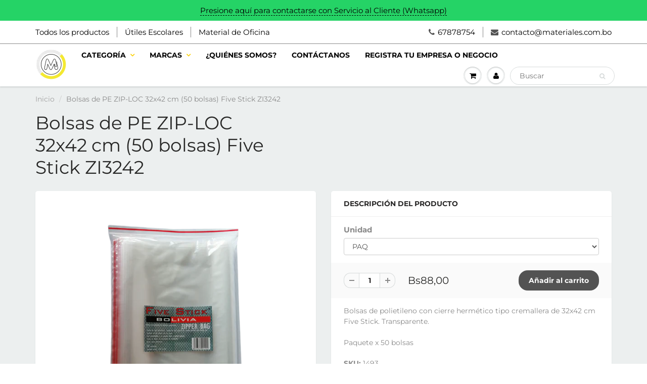

--- FILE ---
content_type: text/html; charset=utf-8
request_url: https://materiales.com.bo/products/five-stick-bolsas-de-pe-zip-loc-32x42-cm-50-bolsas-five-stick-zi3242-bolsas-de-plastico
body_size: 18749
content:
<!doctype html>
<html lang="en" class="noIE">
  <head>
<!-- Google Tag Manager -->
<script>(function(w,d,s,l,i){w[l]=w[l]||[];w[l].push({'gtm.start':
new Date().getTime(),event:'gtm.js'});var f=d.getElementsByTagName(s)[0],
j=d.createElement(s),dl=l!='dataLayer'?'&l='+l:'';j.async=true;j.src=
'https://www.googletagmanager.com/gtm.js?id='+i+dl;f.parentNode.insertBefore(j,f);
})(window,document,'script','dataLayer','GTM-NWVBQ2X');</script>
<!-- End Google Tag Manager -->
    
    <!-- Basic page needs ================================================== -->
    <meta charset="utf-8">
    <meta name="viewport" content="width=device-width, initial-scale=1, maximum-scale=1">

    <!-- Title and description ================================================== -->
    <title>
      Bolsas de PE ZIP-LOC 32x42 cm (50 bolsas) Five Stick ZI3242 &ndash; materiales.com.bo
    </title>

    
    <meta name="description" content="Bolsas de polietileno con cierre hermético tipo cremallera de 32x42 cm Five Stick. Transparente.Paquete x 50 bolsas">
    

    <!-- Helpers ================================================== -->
     <meta property="og:url" content="https://materiales.com.bo/products/five-stick-bolsas-de-pe-zip-loc-32x42-cm-50-bolsas-five-stick-zi3242-bolsas-de-plastico">
 <meta property="og:site_name" content="materiales.com.bo">

  <meta property="og:type" content="product">
  <meta property="og:title" content="Bolsas de PE ZIP-LOC 32x42 cm (50 bolsas) Five Stick ZI3242">
  
  <meta property="og:image" content="http://materiales.com.bo/cdn/shop/products/IMG_20190711_073019_copia_7f780348-8e17-4eb9-93de-6bbe3d2b8118_800x.png?v=1575807772">
  <meta property="og:image:secure_url" content="https://materiales.com.bo/cdn/shop/products/IMG_20190711_073019_copia_7f780348-8e17-4eb9-93de-6bbe3d2b8118_800x.png?v=1575807772">
  
  <meta property="og:price:amount" content="88,00">
  <meta property="og:price:currency" content="BOB">


	
  		<meta property="og:description" content="Bolsas de polietileno con cierre hermético tipo cremallera de 32x42 cm Five Stick. Transparente.Paquete x 50 bolsas">
	

 




<meta name="twitter:card" content="summary">

  <meta name="twitter:title" content="Bolsas de PE ZIP-LOC 32x42 cm (50 bolsas) Five Stick ZI3242">
  <meta name="twitter:description" content="Bolsas de polietileno con cierre hermético tipo cremallera de 32x42 cm Five Stick. Transparente.Paquete x 50 bolsas">
  <meta name="twitter:image" content="https://materiales.com.bo/cdn/shop/products/IMG_20190711_073019_copia_7f780348-8e17-4eb9-93de-6bbe3d2b8118_800x.png?v=1575807772">
  <meta name="twitter:image:width" content="240">
  <meta name="twitter:image:height" content="240">

    <link rel="canonical" href="https://materiales.com.bo/products/five-stick-bolsas-de-pe-zip-loc-32x42-cm-50-bolsas-five-stick-zi3242-bolsas-de-plastico">
    <meta name="viewport" content="width=device-width,initial-scale=1">
    <meta name="theme-color" content="#535353">

    
    <link rel="shortcut icon" href="//materiales.com.bo/cdn/shop/t/22/assets/favicon.png?v=167782273336311017201589815544" type="image/png" />
    
    <link href="//materiales.com.bo/cdn/shop/t/22/assets/apps.css?v=167078766235922104241589815577" rel="stylesheet" type="text/css" media="all" />
    <link href="//materiales.com.bo/cdn/shop/t/22/assets/style.css?v=133114284573723879501768140756" rel="stylesheet" type="text/css" media="all" />
    <link href="//materiales.com.bo/cdn/shop/t/22/assets/flexslider.css?v=140976119266077016471665007952" rel="stylesheet" type="text/css" media="all" />
    <link href="//materiales.com.bo/cdn/shop/t/22/assets/flexslider-product.css?v=29524684019914299391589815577" rel="stylesheet" type="text/css" media="all" />

    
    
    <!-- Header hook for plugins ================================================== -->
    <script>window.performance && window.performance.mark && window.performance.mark('shopify.content_for_header.start');</script><meta name="google-site-verification" content="QDj-9raDu3PAOvLhMYXsIVI5BBE1kV1WkgHFsTrC0Jc">
<meta id="shopify-digital-wallet" name="shopify-digital-wallet" content="/24788861003/digital_wallets/dialog">
<link rel="alternate" type="application/json+oembed" href="https://materiales.com.bo/products/five-stick-bolsas-de-pe-zip-loc-32x42-cm-50-bolsas-five-stick-zi3242-bolsas-de-plastico.oembed">
<script async="async" src="/checkouts/internal/preloads.js?locale=es-BO"></script>
<script id="shopify-features" type="application/json">{"accessToken":"f82eb6d9829da4829f739d6d7dd4cea4","betas":["rich-media-storefront-analytics"],"domain":"materiales.com.bo","predictiveSearch":true,"shopId":24788861003,"locale":"es"}</script>
<script>var Shopify = Shopify || {};
Shopify.shop = "libreria-f-y-c.myshopify.com";
Shopify.locale = "es";
Shopify.currency = {"active":"BOB","rate":"1.0"};
Shopify.country = "BO";
Shopify.theme = {"name":"Carrito con carrito test- 23052020","id":82364399691,"schema_name":"ShowTime","schema_version":"6.2.2","theme_store_id":687,"role":"main"};
Shopify.theme.handle = "null";
Shopify.theme.style = {"id":null,"handle":null};
Shopify.cdnHost = "materiales.com.bo/cdn";
Shopify.routes = Shopify.routes || {};
Shopify.routes.root = "/";</script>
<script type="module">!function(o){(o.Shopify=o.Shopify||{}).modules=!0}(window);</script>
<script>!function(o){function n(){var o=[];function n(){o.push(Array.prototype.slice.apply(arguments))}return n.q=o,n}var t=o.Shopify=o.Shopify||{};t.loadFeatures=n(),t.autoloadFeatures=n()}(window);</script>
<script id="shop-js-analytics" type="application/json">{"pageType":"product"}</script>
<script defer="defer" async type="module" src="//materiales.com.bo/cdn/shopifycloud/shop-js/modules/v2/client.init-shop-cart-sync_-aut3ZVe.es.esm.js"></script>
<script defer="defer" async type="module" src="//materiales.com.bo/cdn/shopifycloud/shop-js/modules/v2/chunk.common_jR-HGkUL.esm.js"></script>
<script type="module">
  await import("//materiales.com.bo/cdn/shopifycloud/shop-js/modules/v2/client.init-shop-cart-sync_-aut3ZVe.es.esm.js");
await import("//materiales.com.bo/cdn/shopifycloud/shop-js/modules/v2/chunk.common_jR-HGkUL.esm.js");

  window.Shopify.SignInWithShop?.initShopCartSync?.({"fedCMEnabled":true,"windoidEnabled":true});

</script>
<script>(function() {
  var isLoaded = false;
  function asyncLoad() {
    if (isLoaded) return;
    isLoaded = true;
    var urls = ["https:\/\/cdn.shopify.com\/s\/files\/1\/0683\/1371\/0892\/files\/splmn-shopify-prod-August-31.min.js?v=1693985059\u0026shop=libreria-f-y-c.myshopify.com","\/\/searchserverapi.com\/widgets\/shopify\/init.js?a=0J7K0M0E9b\u0026shop=libreria-f-y-c.myshopify.com","https:\/\/cdn.hextom.com\/js\/freeshippingbar.js?shop=libreria-f-y-c.myshopify.com","https:\/\/cdn2.hextom.com\/js\/smartpushmarketing.js?shop=libreria-f-y-c.myshopify.com","https:\/\/a.mailmunch.co\/widgets\/site-680379-b9522774b2445c2374c3a656e07ff90edde5bea9.js?shop=libreria-f-y-c.myshopify.com"];
    for (var i = 0; i < urls.length; i++) {
      var s = document.createElement('script');
      s.type = 'text/javascript';
      s.async = true;
      s.src = urls[i];
      var x = document.getElementsByTagName('script')[0];
      x.parentNode.insertBefore(s, x);
    }
  };
  if(window.attachEvent) {
    window.attachEvent('onload', asyncLoad);
  } else {
    window.addEventListener('load', asyncLoad, false);
  }
})();</script>
<script id="__st">var __st={"a":24788861003,"offset":-14400,"reqid":"22b35d84-6738-412a-9ffd-228ccdd9f29c-1768946688","pageurl":"materiales.com.bo\/products\/five-stick-bolsas-de-pe-zip-loc-32x42-cm-50-bolsas-five-stick-zi3242-bolsas-de-plastico","u":"eba3ca202ae8","p":"product","rtyp":"product","rid":4378729316427};</script>
<script>window.ShopifyPaypalV4VisibilityTracking = true;</script>
<script id="captcha-bootstrap">!function(){'use strict';const t='contact',e='account',n='new_comment',o=[[t,t],['blogs',n],['comments',n],[t,'customer']],c=[[e,'customer_login'],[e,'guest_login'],[e,'recover_customer_password'],[e,'create_customer']],r=t=>t.map((([t,e])=>`form[action*='/${t}']:not([data-nocaptcha='true']) input[name='form_type'][value='${e}']`)).join(','),a=t=>()=>t?[...document.querySelectorAll(t)].map((t=>t.form)):[];function s(){const t=[...o],e=r(t);return a(e)}const i='password',u='form_key',d=['recaptcha-v3-token','g-recaptcha-response','h-captcha-response',i],f=()=>{try{return window.sessionStorage}catch{return}},m='__shopify_v',_=t=>t.elements[u];function p(t,e,n=!1){try{const o=window.sessionStorage,c=JSON.parse(o.getItem(e)),{data:r}=function(t){const{data:e,action:n}=t;return t[m]||n?{data:e,action:n}:{data:t,action:n}}(c);for(const[e,n]of Object.entries(r))t.elements[e]&&(t.elements[e].value=n);n&&o.removeItem(e)}catch(o){console.error('form repopulation failed',{error:o})}}const l='form_type',E='cptcha';function T(t){t.dataset[E]=!0}const w=window,h=w.document,L='Shopify',v='ce_forms',y='captcha';let A=!1;((t,e)=>{const n=(g='f06e6c50-85a8-45c8-87d0-21a2b65856fe',I='https://cdn.shopify.com/shopifycloud/storefront-forms-hcaptcha/ce_storefront_forms_captcha_hcaptcha.v1.5.2.iife.js',D={infoText:'Protegido por hCaptcha',privacyText:'Privacidad',termsText:'Términos'},(t,e,n)=>{const o=w[L][v],c=o.bindForm;if(c)return c(t,g,e,D).then(n);var r;o.q.push([[t,g,e,D],n]),r=I,A||(h.body.append(Object.assign(h.createElement('script'),{id:'captcha-provider',async:!0,src:r})),A=!0)});var g,I,D;w[L]=w[L]||{},w[L][v]=w[L][v]||{},w[L][v].q=[],w[L][y]=w[L][y]||{},w[L][y].protect=function(t,e){n(t,void 0,e),T(t)},Object.freeze(w[L][y]),function(t,e,n,w,h,L){const[v,y,A,g]=function(t,e,n){const i=e?o:[],u=t?c:[],d=[...i,...u],f=r(d),m=r(i),_=r(d.filter((([t,e])=>n.includes(e))));return[a(f),a(m),a(_),s()]}(w,h,L),I=t=>{const e=t.target;return e instanceof HTMLFormElement?e:e&&e.form},D=t=>v().includes(t);t.addEventListener('submit',(t=>{const e=I(t);if(!e)return;const n=D(e)&&!e.dataset.hcaptchaBound&&!e.dataset.recaptchaBound,o=_(e),c=g().includes(e)&&(!o||!o.value);(n||c)&&t.preventDefault(),c&&!n&&(function(t){try{if(!f())return;!function(t){const e=f();if(!e)return;const n=_(t);if(!n)return;const o=n.value;o&&e.removeItem(o)}(t);const e=Array.from(Array(32),(()=>Math.random().toString(36)[2])).join('');!function(t,e){_(t)||t.append(Object.assign(document.createElement('input'),{type:'hidden',name:u})),t.elements[u].value=e}(t,e),function(t,e){const n=f();if(!n)return;const o=[...t.querySelectorAll(`input[type='${i}']`)].map((({name:t})=>t)),c=[...d,...o],r={};for(const[a,s]of new FormData(t).entries())c.includes(a)||(r[a]=s);n.setItem(e,JSON.stringify({[m]:1,action:t.action,data:r}))}(t,e)}catch(e){console.error('failed to persist form',e)}}(e),e.submit())}));const S=(t,e)=>{t&&!t.dataset[E]&&(n(t,e.some((e=>e===t))),T(t))};for(const o of['focusin','change'])t.addEventListener(o,(t=>{const e=I(t);D(e)&&S(e,y())}));const B=e.get('form_key'),M=e.get(l),P=B&&M;t.addEventListener('DOMContentLoaded',(()=>{const t=y();if(P)for(const e of t)e.elements[l].value===M&&p(e,B);[...new Set([...A(),...v().filter((t=>'true'===t.dataset.shopifyCaptcha))])].forEach((e=>S(e,t)))}))}(h,new URLSearchParams(w.location.search),n,t,e,['guest_login'])})(!0,!0)}();</script>
<script integrity="sha256-4kQ18oKyAcykRKYeNunJcIwy7WH5gtpwJnB7kiuLZ1E=" data-source-attribution="shopify.loadfeatures" defer="defer" src="//materiales.com.bo/cdn/shopifycloud/storefront/assets/storefront/load_feature-a0a9edcb.js" crossorigin="anonymous"></script>
<script data-source-attribution="shopify.dynamic_checkout.dynamic.init">var Shopify=Shopify||{};Shopify.PaymentButton=Shopify.PaymentButton||{isStorefrontPortableWallets:!0,init:function(){window.Shopify.PaymentButton.init=function(){};var t=document.createElement("script");t.src="https://materiales.com.bo/cdn/shopifycloud/portable-wallets/latest/portable-wallets.es.js",t.type="module",document.head.appendChild(t)}};
</script>
<script data-source-attribution="shopify.dynamic_checkout.buyer_consent">
  function portableWalletsHideBuyerConsent(e){var t=document.getElementById("shopify-buyer-consent"),n=document.getElementById("shopify-subscription-policy-button");t&&n&&(t.classList.add("hidden"),t.setAttribute("aria-hidden","true"),n.removeEventListener("click",e))}function portableWalletsShowBuyerConsent(e){var t=document.getElementById("shopify-buyer-consent"),n=document.getElementById("shopify-subscription-policy-button");t&&n&&(t.classList.remove("hidden"),t.removeAttribute("aria-hidden"),n.addEventListener("click",e))}window.Shopify?.PaymentButton&&(window.Shopify.PaymentButton.hideBuyerConsent=portableWalletsHideBuyerConsent,window.Shopify.PaymentButton.showBuyerConsent=portableWalletsShowBuyerConsent);
</script>
<script data-source-attribution="shopify.dynamic_checkout.cart.bootstrap">document.addEventListener("DOMContentLoaded",(function(){function t(){return document.querySelector("shopify-accelerated-checkout-cart, shopify-accelerated-checkout")}if(t())Shopify.PaymentButton.init();else{new MutationObserver((function(e,n){t()&&(Shopify.PaymentButton.init(),n.disconnect())})).observe(document.body,{childList:!0,subtree:!0})}}));
</script>

<script>window.performance && window.performance.mark && window.performance.mark('shopify.content_for_header.end');</script>

    <!--[if lt IE 9]>
    <script src="//html5shiv.googlecode.com/svn/trunk/html5.js" type="text/javascript"></script>
    <![endif]-->

    

    <script src="//materiales.com.bo/cdn/shop/t/22/assets/jquery.js?v=105778841822381192391589815555" type="text/javascript"></script>
    
    <script src="//materiales.com.bo/cdn/shop/t/22/assets/lazysizes.js?v=68441465964607740661589815557" async="async"></script>
    
    
    <!-- Theme Global App JS ================================================== -->
    <script>
      var app = app || {
        data:{
          template:"product",
          money_format: "Bs{{amount_with_comma_separator}}"
        }
      }
  
    </script>
    <noscript>
  <style>
    .article_img_block > figure > img:nth-child(2), 
    .catalog_c .collection-box > img:nth-child(2),
    .gallery_container  .box > figure > img:nth-child(2),
    .image_with_text_container .box > figure > img:nth-child(2),
    .collection-list-row .box_1 > a > img:nth-child(2),
    .featured-products .product-image > a > img:nth-child(2){
      display: none !important
    }
  </style>
</noscript>
  
 

<script>window.__pagefly_analytics_settings__ = {"acceptTracking":false};</script>
 <link href="https://monorail-edge.shopifysvc.com" rel="dns-prefetch">
<script>(function(){if ("sendBeacon" in navigator && "performance" in window) {try {var session_token_from_headers = performance.getEntriesByType('navigation')[0].serverTiming.find(x => x.name == '_s').description;} catch {var session_token_from_headers = undefined;}var session_cookie_matches = document.cookie.match(/_shopify_s=([^;]*)/);var session_token_from_cookie = session_cookie_matches && session_cookie_matches.length === 2 ? session_cookie_matches[1] : "";var session_token = session_token_from_headers || session_token_from_cookie || "";function handle_abandonment_event(e) {var entries = performance.getEntries().filter(function(entry) {return /monorail-edge.shopifysvc.com/.test(entry.name);});if (!window.abandonment_tracked && entries.length === 0) {window.abandonment_tracked = true;var currentMs = Date.now();var navigation_start = performance.timing.navigationStart;var payload = {shop_id: 24788861003,url: window.location.href,navigation_start,duration: currentMs - navigation_start,session_token,page_type: "product"};window.navigator.sendBeacon("https://monorail-edge.shopifysvc.com/v1/produce", JSON.stringify({schema_id: "online_store_buyer_site_abandonment/1.1",payload: payload,metadata: {event_created_at_ms: currentMs,event_sent_at_ms: currentMs}}));}}window.addEventListener('pagehide', handle_abandonment_event);}}());</script>
<script id="web-pixels-manager-setup">(function e(e,d,r,n,o){if(void 0===o&&(o={}),!Boolean(null===(a=null===(i=window.Shopify)||void 0===i?void 0:i.analytics)||void 0===a?void 0:a.replayQueue)){var i,a;window.Shopify=window.Shopify||{};var t=window.Shopify;t.analytics=t.analytics||{};var s=t.analytics;s.replayQueue=[],s.publish=function(e,d,r){return s.replayQueue.push([e,d,r]),!0};try{self.performance.mark("wpm:start")}catch(e){}var l=function(){var e={modern:/Edge?\/(1{2}[4-9]|1[2-9]\d|[2-9]\d{2}|\d{4,})\.\d+(\.\d+|)|Firefox\/(1{2}[4-9]|1[2-9]\d|[2-9]\d{2}|\d{4,})\.\d+(\.\d+|)|Chrom(ium|e)\/(9{2}|\d{3,})\.\d+(\.\d+|)|(Maci|X1{2}).+ Version\/(15\.\d+|(1[6-9]|[2-9]\d|\d{3,})\.\d+)([,.]\d+|)( \(\w+\)|)( Mobile\/\w+|) Safari\/|Chrome.+OPR\/(9{2}|\d{3,})\.\d+\.\d+|(CPU[ +]OS|iPhone[ +]OS|CPU[ +]iPhone|CPU IPhone OS|CPU iPad OS)[ +]+(15[._]\d+|(1[6-9]|[2-9]\d|\d{3,})[._]\d+)([._]\d+|)|Android:?[ /-](13[3-9]|1[4-9]\d|[2-9]\d{2}|\d{4,})(\.\d+|)(\.\d+|)|Android.+Firefox\/(13[5-9]|1[4-9]\d|[2-9]\d{2}|\d{4,})\.\d+(\.\d+|)|Android.+Chrom(ium|e)\/(13[3-9]|1[4-9]\d|[2-9]\d{2}|\d{4,})\.\d+(\.\d+|)|SamsungBrowser\/([2-9]\d|\d{3,})\.\d+/,legacy:/Edge?\/(1[6-9]|[2-9]\d|\d{3,})\.\d+(\.\d+|)|Firefox\/(5[4-9]|[6-9]\d|\d{3,})\.\d+(\.\d+|)|Chrom(ium|e)\/(5[1-9]|[6-9]\d|\d{3,})\.\d+(\.\d+|)([\d.]+$|.*Safari\/(?![\d.]+ Edge\/[\d.]+$))|(Maci|X1{2}).+ Version\/(10\.\d+|(1[1-9]|[2-9]\d|\d{3,})\.\d+)([,.]\d+|)( \(\w+\)|)( Mobile\/\w+|) Safari\/|Chrome.+OPR\/(3[89]|[4-9]\d|\d{3,})\.\d+\.\d+|(CPU[ +]OS|iPhone[ +]OS|CPU[ +]iPhone|CPU IPhone OS|CPU iPad OS)[ +]+(10[._]\d+|(1[1-9]|[2-9]\d|\d{3,})[._]\d+)([._]\d+|)|Android:?[ /-](13[3-9]|1[4-9]\d|[2-9]\d{2}|\d{4,})(\.\d+|)(\.\d+|)|Mobile Safari.+OPR\/([89]\d|\d{3,})\.\d+\.\d+|Android.+Firefox\/(13[5-9]|1[4-9]\d|[2-9]\d{2}|\d{4,})\.\d+(\.\d+|)|Android.+Chrom(ium|e)\/(13[3-9]|1[4-9]\d|[2-9]\d{2}|\d{4,})\.\d+(\.\d+|)|Android.+(UC? ?Browser|UCWEB|U3)[ /]?(15\.([5-9]|\d{2,})|(1[6-9]|[2-9]\d|\d{3,})\.\d+)\.\d+|SamsungBrowser\/(5\.\d+|([6-9]|\d{2,})\.\d+)|Android.+MQ{2}Browser\/(14(\.(9|\d{2,})|)|(1[5-9]|[2-9]\d|\d{3,})(\.\d+|))(\.\d+|)|K[Aa][Ii]OS\/(3\.\d+|([4-9]|\d{2,})\.\d+)(\.\d+|)/},d=e.modern,r=e.legacy,n=navigator.userAgent;return n.match(d)?"modern":n.match(r)?"legacy":"unknown"}(),u="modern"===l?"modern":"legacy",c=(null!=n?n:{modern:"",legacy:""})[u],f=function(e){return[e.baseUrl,"/wpm","/b",e.hashVersion,"modern"===e.buildTarget?"m":"l",".js"].join("")}({baseUrl:d,hashVersion:r,buildTarget:u}),m=function(e){var d=e.version,r=e.bundleTarget,n=e.surface,o=e.pageUrl,i=e.monorailEndpoint;return{emit:function(e){var a=e.status,t=e.errorMsg,s=(new Date).getTime(),l=JSON.stringify({metadata:{event_sent_at_ms:s},events:[{schema_id:"web_pixels_manager_load/3.1",payload:{version:d,bundle_target:r,page_url:o,status:a,surface:n,error_msg:t},metadata:{event_created_at_ms:s}}]});if(!i)return console&&console.warn&&console.warn("[Web Pixels Manager] No Monorail endpoint provided, skipping logging."),!1;try{return self.navigator.sendBeacon.bind(self.navigator)(i,l)}catch(e){}var u=new XMLHttpRequest;try{return u.open("POST",i,!0),u.setRequestHeader("Content-Type","text/plain"),u.send(l),!0}catch(e){return console&&console.warn&&console.warn("[Web Pixels Manager] Got an unhandled error while logging to Monorail."),!1}}}}({version:r,bundleTarget:l,surface:e.surface,pageUrl:self.location.href,monorailEndpoint:e.monorailEndpoint});try{o.browserTarget=l,function(e){var d=e.src,r=e.async,n=void 0===r||r,o=e.onload,i=e.onerror,a=e.sri,t=e.scriptDataAttributes,s=void 0===t?{}:t,l=document.createElement("script"),u=document.querySelector("head"),c=document.querySelector("body");if(l.async=n,l.src=d,a&&(l.integrity=a,l.crossOrigin="anonymous"),s)for(var f in s)if(Object.prototype.hasOwnProperty.call(s,f))try{l.dataset[f]=s[f]}catch(e){}if(o&&l.addEventListener("load",o),i&&l.addEventListener("error",i),u)u.appendChild(l);else{if(!c)throw new Error("Did not find a head or body element to append the script");c.appendChild(l)}}({src:f,async:!0,onload:function(){if(!function(){var e,d;return Boolean(null===(d=null===(e=window.Shopify)||void 0===e?void 0:e.analytics)||void 0===d?void 0:d.initialized)}()){var d=window.webPixelsManager.init(e)||void 0;if(d){var r=window.Shopify.analytics;r.replayQueue.forEach((function(e){var r=e[0],n=e[1],o=e[2];d.publishCustomEvent(r,n,o)})),r.replayQueue=[],r.publish=d.publishCustomEvent,r.visitor=d.visitor,r.initialized=!0}}},onerror:function(){return m.emit({status:"failed",errorMsg:"".concat(f," has failed to load")})},sri:function(e){var d=/^sha384-[A-Za-z0-9+/=]+$/;return"string"==typeof e&&d.test(e)}(c)?c:"",scriptDataAttributes:o}),m.emit({status:"loading"})}catch(e){m.emit({status:"failed",errorMsg:(null==e?void 0:e.message)||"Unknown error"})}}})({shopId: 24788861003,storefrontBaseUrl: "https://materiales.com.bo",extensionsBaseUrl: "https://extensions.shopifycdn.com/cdn/shopifycloud/web-pixels-manager",monorailEndpoint: "https://monorail-edge.shopifysvc.com/unstable/produce_batch",surface: "storefront-renderer",enabledBetaFlags: ["2dca8a86"],webPixelsConfigList: [{"id":"866353448","configuration":"{\"config\":\"{\\\"pixel_id\\\":\\\"GT-NS43Z2Q\\\",\\\"gtag_events\\\":[{\\\"type\\\":\\\"purchase\\\",\\\"action_label\\\":\\\"MC-0J71SJ3FQD\\\"},{\\\"type\\\":\\\"page_view\\\",\\\"action_label\\\":\\\"MC-0J71SJ3FQD\\\"},{\\\"type\\\":\\\"view_item\\\",\\\"action_label\\\":\\\"MC-0J71SJ3FQD\\\"}],\\\"enable_monitoring_mode\\\":false}\"}","eventPayloadVersion":"v1","runtimeContext":"OPEN","scriptVersion":"b2a88bafab3e21179ed38636efcd8a93","type":"APP","apiClientId":1780363,"privacyPurposes":[],"dataSharingAdjustments":{"protectedCustomerApprovalScopes":["read_customer_address","read_customer_email","read_customer_name","read_customer_personal_data","read_customer_phone"]}},{"id":"426705192","configuration":"{\"accountID\":\"24788861003\"}","eventPayloadVersion":"v1","runtimeContext":"STRICT","scriptVersion":"19f3dd9843a7c108f5b7db6625568262","type":"APP","apiClientId":4646003,"privacyPurposes":[],"dataSharingAdjustments":{"protectedCustomerApprovalScopes":["read_customer_email","read_customer_name","read_customer_personal_data","read_customer_phone"]}},{"id":"266731816","configuration":"{\"pixel_id\":\"2413030275575500\",\"pixel_type\":\"facebook_pixel\",\"metaapp_system_user_token\":\"-\"}","eventPayloadVersion":"v1","runtimeContext":"OPEN","scriptVersion":"ca16bc87fe92b6042fbaa3acc2fbdaa6","type":"APP","apiClientId":2329312,"privacyPurposes":["ANALYTICS","MARKETING","SALE_OF_DATA"],"dataSharingAdjustments":{"protectedCustomerApprovalScopes":["read_customer_address","read_customer_email","read_customer_name","read_customer_personal_data","read_customer_phone"]}},{"id":"shopify-app-pixel","configuration":"{}","eventPayloadVersion":"v1","runtimeContext":"STRICT","scriptVersion":"0450","apiClientId":"shopify-pixel","type":"APP","privacyPurposes":["ANALYTICS","MARKETING"]},{"id":"shopify-custom-pixel","eventPayloadVersion":"v1","runtimeContext":"LAX","scriptVersion":"0450","apiClientId":"shopify-pixel","type":"CUSTOM","privacyPurposes":["ANALYTICS","MARKETING"]}],isMerchantRequest: false,initData: {"shop":{"name":"materiales.com.bo","paymentSettings":{"currencyCode":"BOB"},"myshopifyDomain":"libreria-f-y-c.myshopify.com","countryCode":"BO","storefrontUrl":"https:\/\/materiales.com.bo"},"customer":null,"cart":null,"checkout":null,"productVariants":[{"price":{"amount":88.0,"currencyCode":"BOB"},"product":{"title":"Bolsas de PE ZIP-LOC 32x42 cm (50 bolsas) Five Stick ZI3242","vendor":"Five Stick","id":"4378729316427","untranslatedTitle":"Bolsas de PE ZIP-LOC 32x42 cm (50 bolsas) Five Stick ZI3242","url":"\/products\/five-stick-bolsas-de-pe-zip-loc-32x42-cm-50-bolsas-five-stick-zi3242-bolsas-de-plastico","type":"Bolsas de plástico"},"id":"31383521165387","image":{"src":"\/\/materiales.com.bo\/cdn\/shop\/products\/IMG_20190711_073019_copia_7f780348-8e17-4eb9-93de-6bbe3d2b8118.png?v=1575807772"},"sku":"1493","title":"PAQ","untranslatedTitle":"PAQ"}],"purchasingCompany":null},},"https://materiales.com.bo/cdn","fcfee988w5aeb613cpc8e4bc33m6693e112",{"modern":"","legacy":""},{"shopId":"24788861003","storefrontBaseUrl":"https:\/\/materiales.com.bo","extensionBaseUrl":"https:\/\/extensions.shopifycdn.com\/cdn\/shopifycloud\/web-pixels-manager","surface":"storefront-renderer","enabledBetaFlags":"[\"2dca8a86\"]","isMerchantRequest":"false","hashVersion":"fcfee988w5aeb613cpc8e4bc33m6693e112","publish":"custom","events":"[[\"page_viewed\",{}],[\"product_viewed\",{\"productVariant\":{\"price\":{\"amount\":88.0,\"currencyCode\":\"BOB\"},\"product\":{\"title\":\"Bolsas de PE ZIP-LOC 32x42 cm (50 bolsas) Five Stick ZI3242\",\"vendor\":\"Five Stick\",\"id\":\"4378729316427\",\"untranslatedTitle\":\"Bolsas de PE ZIP-LOC 32x42 cm (50 bolsas) Five Stick ZI3242\",\"url\":\"\/products\/five-stick-bolsas-de-pe-zip-loc-32x42-cm-50-bolsas-five-stick-zi3242-bolsas-de-plastico\",\"type\":\"Bolsas de plástico\"},\"id\":\"31383521165387\",\"image\":{\"src\":\"\/\/materiales.com.bo\/cdn\/shop\/products\/IMG_20190711_073019_copia_7f780348-8e17-4eb9-93de-6bbe3d2b8118.png?v=1575807772\"},\"sku\":\"1493\",\"title\":\"PAQ\",\"untranslatedTitle\":\"PAQ\"}}]]"});</script><script>
  window.ShopifyAnalytics = window.ShopifyAnalytics || {};
  window.ShopifyAnalytics.meta = window.ShopifyAnalytics.meta || {};
  window.ShopifyAnalytics.meta.currency = 'BOB';
  var meta = {"product":{"id":4378729316427,"gid":"gid:\/\/shopify\/Product\/4378729316427","vendor":"Five Stick","type":"Bolsas de plástico","handle":"five-stick-bolsas-de-pe-zip-loc-32x42-cm-50-bolsas-five-stick-zi3242-bolsas-de-plastico","variants":[{"id":31383521165387,"price":8800,"name":"Bolsas de PE ZIP-LOC 32x42 cm (50 bolsas) Five Stick ZI3242 - PAQ","public_title":"PAQ","sku":"1493"}],"remote":false},"page":{"pageType":"product","resourceType":"product","resourceId":4378729316427,"requestId":"22b35d84-6738-412a-9ffd-228ccdd9f29c-1768946688"}};
  for (var attr in meta) {
    window.ShopifyAnalytics.meta[attr] = meta[attr];
  }
</script>
<script class="analytics">
  (function () {
    var customDocumentWrite = function(content) {
      var jquery = null;

      if (window.jQuery) {
        jquery = window.jQuery;
      } else if (window.Checkout && window.Checkout.$) {
        jquery = window.Checkout.$;
      }

      if (jquery) {
        jquery('body').append(content);
      }
    };

    var hasLoggedConversion = function(token) {
      if (token) {
        return document.cookie.indexOf('loggedConversion=' + token) !== -1;
      }
      return false;
    }

    var setCookieIfConversion = function(token) {
      if (token) {
        var twoMonthsFromNow = new Date(Date.now());
        twoMonthsFromNow.setMonth(twoMonthsFromNow.getMonth() + 2);

        document.cookie = 'loggedConversion=' + token + '; expires=' + twoMonthsFromNow;
      }
    }

    var trekkie = window.ShopifyAnalytics.lib = window.trekkie = window.trekkie || [];
    if (trekkie.integrations) {
      return;
    }
    trekkie.methods = [
      'identify',
      'page',
      'ready',
      'track',
      'trackForm',
      'trackLink'
    ];
    trekkie.factory = function(method) {
      return function() {
        var args = Array.prototype.slice.call(arguments);
        args.unshift(method);
        trekkie.push(args);
        return trekkie;
      };
    };
    for (var i = 0; i < trekkie.methods.length; i++) {
      var key = trekkie.methods[i];
      trekkie[key] = trekkie.factory(key);
    }
    trekkie.load = function(config) {
      trekkie.config = config || {};
      trekkie.config.initialDocumentCookie = document.cookie;
      var first = document.getElementsByTagName('script')[0];
      var script = document.createElement('script');
      script.type = 'text/javascript';
      script.onerror = function(e) {
        var scriptFallback = document.createElement('script');
        scriptFallback.type = 'text/javascript';
        scriptFallback.onerror = function(error) {
                var Monorail = {
      produce: function produce(monorailDomain, schemaId, payload) {
        var currentMs = new Date().getTime();
        var event = {
          schema_id: schemaId,
          payload: payload,
          metadata: {
            event_created_at_ms: currentMs,
            event_sent_at_ms: currentMs
          }
        };
        return Monorail.sendRequest("https://" + monorailDomain + "/v1/produce", JSON.stringify(event));
      },
      sendRequest: function sendRequest(endpointUrl, payload) {
        // Try the sendBeacon API
        if (window && window.navigator && typeof window.navigator.sendBeacon === 'function' && typeof window.Blob === 'function' && !Monorail.isIos12()) {
          var blobData = new window.Blob([payload], {
            type: 'text/plain'
          });

          if (window.navigator.sendBeacon(endpointUrl, blobData)) {
            return true;
          } // sendBeacon was not successful

        } // XHR beacon

        var xhr = new XMLHttpRequest();

        try {
          xhr.open('POST', endpointUrl);
          xhr.setRequestHeader('Content-Type', 'text/plain');
          xhr.send(payload);
        } catch (e) {
          console.log(e);
        }

        return false;
      },
      isIos12: function isIos12() {
        return window.navigator.userAgent.lastIndexOf('iPhone; CPU iPhone OS 12_') !== -1 || window.navigator.userAgent.lastIndexOf('iPad; CPU OS 12_') !== -1;
      }
    };
    Monorail.produce('monorail-edge.shopifysvc.com',
      'trekkie_storefront_load_errors/1.1',
      {shop_id: 24788861003,
      theme_id: 82364399691,
      app_name: "storefront",
      context_url: window.location.href,
      source_url: "//materiales.com.bo/cdn/s/trekkie.storefront.cd680fe47e6c39ca5d5df5f0a32d569bc48c0f27.min.js"});

        };
        scriptFallback.async = true;
        scriptFallback.src = '//materiales.com.bo/cdn/s/trekkie.storefront.cd680fe47e6c39ca5d5df5f0a32d569bc48c0f27.min.js';
        first.parentNode.insertBefore(scriptFallback, first);
      };
      script.async = true;
      script.src = '//materiales.com.bo/cdn/s/trekkie.storefront.cd680fe47e6c39ca5d5df5f0a32d569bc48c0f27.min.js';
      first.parentNode.insertBefore(script, first);
    };
    trekkie.load(
      {"Trekkie":{"appName":"storefront","development":false,"defaultAttributes":{"shopId":24788861003,"isMerchantRequest":null,"themeId":82364399691,"themeCityHash":"13321442882915261848","contentLanguage":"es","currency":"BOB","eventMetadataId":"20d514c3-af98-4e02-ab5f-a37e5d570e93"},"isServerSideCookieWritingEnabled":true,"monorailRegion":"shop_domain","enabledBetaFlags":["65f19447"]},"Session Attribution":{},"S2S":{"facebookCapiEnabled":true,"source":"trekkie-storefront-renderer","apiClientId":580111}}
    );

    var loaded = false;
    trekkie.ready(function() {
      if (loaded) return;
      loaded = true;

      window.ShopifyAnalytics.lib = window.trekkie;

      var originalDocumentWrite = document.write;
      document.write = customDocumentWrite;
      try { window.ShopifyAnalytics.merchantGoogleAnalytics.call(this); } catch(error) {};
      document.write = originalDocumentWrite;

      window.ShopifyAnalytics.lib.page(null,{"pageType":"product","resourceType":"product","resourceId":4378729316427,"requestId":"22b35d84-6738-412a-9ffd-228ccdd9f29c-1768946688","shopifyEmitted":true});

      var match = window.location.pathname.match(/checkouts\/(.+)\/(thank_you|post_purchase)/)
      var token = match? match[1]: undefined;
      if (!hasLoggedConversion(token)) {
        setCookieIfConversion(token);
        window.ShopifyAnalytics.lib.track("Viewed Product",{"currency":"BOB","variantId":31383521165387,"productId":4378729316427,"productGid":"gid:\/\/shopify\/Product\/4378729316427","name":"Bolsas de PE ZIP-LOC 32x42 cm (50 bolsas) Five Stick ZI3242 - PAQ","price":"88.00","sku":"1493","brand":"Five Stick","variant":"PAQ","category":"Bolsas de plástico","nonInteraction":true,"remote":false},undefined,undefined,{"shopifyEmitted":true});
      window.ShopifyAnalytics.lib.track("monorail:\/\/trekkie_storefront_viewed_product\/1.1",{"currency":"BOB","variantId":31383521165387,"productId":4378729316427,"productGid":"gid:\/\/shopify\/Product\/4378729316427","name":"Bolsas de PE ZIP-LOC 32x42 cm (50 bolsas) Five Stick ZI3242 - PAQ","price":"88.00","sku":"1493","brand":"Five Stick","variant":"PAQ","category":"Bolsas de plástico","nonInteraction":true,"remote":false,"referer":"https:\/\/materiales.com.bo\/products\/five-stick-bolsas-de-pe-zip-loc-32x42-cm-50-bolsas-five-stick-zi3242-bolsas-de-plastico"});
      }
    });


        var eventsListenerScript = document.createElement('script');
        eventsListenerScript.async = true;
        eventsListenerScript.src = "//materiales.com.bo/cdn/shopifycloud/storefront/assets/shop_events_listener-3da45d37.js";
        document.getElementsByTagName('head')[0].appendChild(eventsListenerScript);

})();</script>
<script
  defer
  src="https://materiales.com.bo/cdn/shopifycloud/perf-kit/shopify-perf-kit-3.0.4.min.js"
  data-application="storefront-renderer"
  data-shop-id="24788861003"
  data-render-region="gcp-us-central1"
  data-page-type="product"
  data-theme-instance-id="82364399691"
  data-theme-name="ShowTime"
  data-theme-version="6.2.2"
  data-monorail-region="shop_domain"
  data-resource-timing-sampling-rate="10"
  data-shs="true"
  data-shs-beacon="true"
  data-shs-export-with-fetch="true"
  data-shs-logs-sample-rate="1"
  data-shs-beacon-endpoint="https://materiales.com.bo/api/collect"
></script>
</head> 

  <body id="bolsas-de-pe-zip-loc-32x42-cm-50-bolsas-five-stick-zi3242" class="template-product" >
  
 <!-- Google Tag Manager (noscript) -->
<noscript><iframe src="https://www.googletagmanager.com/ns.html?id=GTM-NWVBQ2X"
height="0" width="0" style="display:none;visibility:hidden"></iframe></noscript>
<!-- End Google Tag Manager (noscript) -->
    
    <div class="wsmenucontainer clearfix">
      <div class="overlapblackbg"></div>
      

      <div id="shopify-section-header" class="shopify-section">
    <div class="promo-bar">
  
  <a href="https://wa.link/9x16bi">
  
  
  	Presione aquí para contactarse con Servicio al Cliente (Whatsapp)
  
  
  </a>
  
</div>



<div id="header" data-section-id="header" data-section-type="header-section">
        
        
        
<div class="header_top">
  <div class="container">
    <div class="top_menu">
      
      <ul>
        
        
        <li><a href="/collections/all">Todos los productos</a></li>
        
        <li><a href="/collections/utiles-escolares">Útiles Escolares</a></li>
        
        <li><a href="/collections/material-de-oficina">Material de Oficina</a></li>
        
        
      </ul>
      
    </div>
    <div class="hed_right">
      <ul>
        
        <li><a href="tel:67878754"><span class="fa fa-phone"></span>67878754</a></li>
        
        
        <li><a href="mailto:contacto@materiales.com.bo"><span class="fa fa-envelope"></span>contacto@materiales.com.bo</a></li>
        
            
      </ul>
    </div>
  </div>
</div>


        

        <div class="header_bot  enabled-sticky-menu ">
          <div class="header_content">
            <div class="container">

              
              <div id="nav">
  <nav class="navbar" role="navigation">
    <div class="navbar-header">
      <a href="#" class="visible-ms visible-xs pull-right navbar-cart" id="wsnavtoggle"><div class="cart-icon"><i class="fa fa-bars"></i></div></a>
      
      <li class="dropdown-grid no-open-arrow visible-ms visible-xs account-icon-mobile navbar-cart">
        <a data-toggle="dropdown" href="javascript:;" class="dropdown-toggle navbar-cart" aria-expanded="true"><span class="icons"><i class="fa fa-user"></i></span></a>
        <div class="dropdown-grid-wrapper mobile-grid-wrapper">
          <div class="dropdown-menu no-padding col-xs-12 col-sm-5" role="menu">
            

<div class="menu_c acc_menu">
  <div class="menu_title clearfix">
    <h4>Mi cuenta</h4>
     
  </div>

  
    <div class="login_frm">
      <p class="text-center">¡Bienvenido a materiales.com.bo!</p>
      <div class="remember">
        <a href="/account/login" class="signin_btn btn_c">Ingresar</a>
        <a href="/account/register" class="signin_btn btn_c">Crear cuenta</a>
      </div>
    </div>
  
</div>
          </div>
        </div>
      </li>
      
      <a href="javascript:void(0);" data-href="/cart" class="visible-ms visible-xs pull-right navbar-cart cart-popup"><div class="cart-icon"><span class="count hidden">0</span><i class="fa fa-shopping-cart"></i></div></a>
      
        <div class="visible-mobile-sm mobile-landscape-search">
          <div class="fixed-search navbar-cart">    
          


<form action="/search" method="get" role="search">
  <div class="menu_c search_menu">
    <div class="search_box">
      
      <input type="hidden" name="type" value="product">
      
      <input type="search" name="q" value="" class="txtbox" placeholder="Buscar" aria-label="Buscar">
      <button class="btn btn-link" type="submit" value="Buscar"><span class="fa fa-search"></span></button>
    </div>
  </div>
</form>
          </div>
        </div>
      
      
        
        
        

              <a class="navbar-brand" href="/"  style="max-width:75px">
                <img src="//materiales.com.bo/cdn/shop/files/LogoMateriales_120x.png?v=1613731387" 
                     alt="materiales.com.bo " />
              </a>
              
          
        
        
    </div>
    <!-- main menu -->
    <nav class="wsmenu" role="navigation">
      <ul class="mobile-sub mega_menu wsmenu-list">
        
        
        
        
        
        
         
        
         
        
         
        
         
        
        
        
              
        
          
		  
          
          
          
           
        
          

          
          <li class="mega_menu_container"><a href="/search"class="twin" aria-controls="megamenu_items-categoria" aria-haspopup="true" aria-expanded="false">Categoría<span class="arrow"></span></a>
            
            <div class="megamenu clearfix ">
              <ul class="wsmenu-sub-list" id="megamenu_items-categoria">
                
                  <li class="col-lg-3 col-md-3 col-sm-3 mb20d link-list"><h5><a href="/collections/utiles-escolares" aria-controls="megamenu_items-escolares" aria-haspopup="true" aria-expanded="false">Escolares</a></h5>
                    
                    <ul id="megamenu_items-escolares">
                      
                      <li class="col-lg-12 col-md-12 col-sm-12 link-list"><a href="/collections/crayones" >Crayones</a>
                        
                   
                      <li class="col-lg-12 col-md-12 col-sm-12 link-list"><a href="/collections/resaltadores-o-marcatextos" >Resaltadores o Marcatextos</a>
                        
                   
                      <li class="col-lg-12 col-md-12 col-sm-12 link-list"><a href="/collections/porta-lapiz" >Porta Lápiz</a>
                        
                   
                      <li class="col-lg-12 col-md-12 col-sm-12 link-list"><a href="/collections/manualidades" >Manualidades</a>
                        
                   
                      <li class="col-lg-12 col-md-12 col-sm-12 link-list"><a href="/collections/tijeras-escolares" >Tijeras</a>
                        
                   
                      <li class="col-lg-12 col-md-12 col-sm-12 link-list"><a href="/collections/forros-para-libros-1" >Forros para libros</a>
                        
                   
                      <li class="col-lg-12 col-md-12 col-sm-12 link-list"><a href="/collections/etiquetas-cintas-y-pegamentos" >Etiquetas, cintas y pegamentos</a>
                        
                   
                      <li class="col-lg-12 col-md-12 col-sm-12 link-list"><a href="/collections/libros-para-colorear" >Libros para colorear</a>
                        
                   
                      <li class="col-lg-12 col-md-12 col-sm-12 link-list"><a href="/collections/archivo-y-clasificacion-1" >Archivo y clasificación</a>
                        
                   
                      <li class="col-lg-12 col-md-12 col-sm-12 link-list"><a href="/collections/mochilas-loncheras-y-botellas" >Mochilas, loncheras y botellas</a>
                        
                   
                      <li class="col-lg-12 col-md-12 col-sm-12 link-list"><a href="/collections/material-de-higiene" >Higiene</a>
                        
                   
                  </ul>
                </li>
                
                
                  <li class="col-lg-3 col-md-3 col-sm-3 mb20d link-list"><h5><a href="/collections/material-de-oficina" aria-controls="megamenu_items-oficina" aria-haspopup="true" aria-expanded="false">Oficina</a></h5>
                    
                    <ul id="megamenu_items-oficina">
                      
                      <li class="col-lg-12 col-md-12 col-sm-12 link-list"><a href="/collections/engrapadora-grapas-y-sacagrapas" >Engrapadora, grapas y sacagrapas</a>
                        
                   
                      <li class="col-lg-12 col-md-12 col-sm-12 link-list"><a href="/collections/perforadoras-1" >Perforadoras</a>
                        
                   
                      <li class="col-lg-12 col-md-12 col-sm-12 link-list"><a href="/collections/escritura-y-correccion-oficina" >Escritura y corrección</a>
                        
                   
                      <li class="col-lg-12 col-md-12 col-sm-12 link-list"><a href="/collections/marcadores-y-resaltadores" >Marcadores</a>
                        
                   
                      <li class="col-lg-12 col-md-12 col-sm-12 link-list"><a href="/collections/etiquetas-cintas-y-pegamentos" >Etiquetas, cintas y pegamentos</a>
                        
                   
                      <li class="col-lg-12 col-md-12 col-sm-12 link-list"><a href="/collections/tintas-y-tampos" >Tintas y Tampos</a>
                        
                   
                      <li class="col-lg-12 col-md-12 col-sm-12 link-list"><a href="/collections/complementos-de-oficina" >Complementos de Oficina</a>
                        
                   
                      <li class="col-lg-12 col-md-12 col-sm-12 link-list"><a href="/collections/calculadoras" >Calculadoras</a>
                        
                   
                      <li class="col-lg-12 col-md-12 col-sm-12 link-list"><a href="/collections/material-de-higiene" >Higiene</a>
                        
                   
                  </ul>
                </li>
                
                
                  <li class="col-lg-3 col-md-3 col-sm-3 mb20d link-list"><h5><a href="/collections/material-artistico" aria-controls="megamenu_items-artistico" aria-haspopup="true" aria-expanded="false">Artístico</a></h5>
                    
                    <ul id="megamenu_items-artistico">
                      
                      <li class="col-lg-12 col-md-12 col-sm-12 link-list"><a href="/collections/colores-artisticos" >Colores/Lápices de colores</a>
                        
                   
                      <li class="col-lg-12 col-md-12 col-sm-12 link-list"><a href="/collections/crayones-artisticos" >Crayones</a>
                        
                   
                      <li class="col-lg-12 col-md-12 col-sm-12 link-list"><a href="/collections/manualidades" >Manualidades</a>
                        
                   
                      <li class="col-lg-12 col-md-12 col-sm-12 link-list"><a href="/collections/libros-para-colorear" >Libros para colorear</a>
                        
                   
                  </ul>
                </li>
                
                
                  <li class="col-lg-3 col-md-3 col-sm-3 mb20d link-list"><h5><a href="/collections/regalos" aria-controls="megamenu_items-regalos" aria-haspopup="true" aria-expanded="false">Regalos</a></h5>
                    
                    <ul id="megamenu_items-regalos">
                      
                      <li class="col-lg-12 col-md-12 col-sm-12 link-list"><a href="/collections/mochilas-loncheras-y-botellas" >Mochilas, loncheras y botellas</a>
                        
                   
                      <li class="col-lg-12 col-md-12 col-sm-12 link-list"><a href="/collections/porta-lapiz" >Porta Lápiz</a>
                        
                   
                      <li class="col-lg-12 col-md-12 col-sm-12 link-list"><a href="/collections/libros-para-colorear" >Libros para colorear</a>
                        
                   
                      <li class="col-lg-12 col-md-12 col-sm-12 link-list"><a href="/collections/manualidades" >Manualidades</a>
                        
                   
                      <li class="col-lg-12 col-md-12 col-sm-12 link-list"><a href="/collections/crayones" >Crayones</a>
                        
                   
                  </ul>
                </li>
                
                
              </ul>
            </div>
               
          </li>
          
        
          
    
        
        
        
         
        
         
        
         
        
         
        
        
        
              
        
          
		  
          
          
          
           
        
          

          
          <li class="mega_menu_container"><a href="/collections"class="twin" aria-controls="megamenu_items-marcas" aria-haspopup="true" aria-expanded="false">Marcas<span class="arrow"></span></a>
            
            <div class="megamenu clearfix ">
              <ul class="wsmenu-sub-list" id="megamenu_items-marcas">
                
                  <li class="col-lg-3 col-md-3 col-sm-3 mb20d link-list"><h5><a href="/collections" aria-controls="megamenu_items-a-c" aria-haspopup="true" aria-expanded="false">A-C</a></h5>
                    
                    <ul id="megamenu_items-a-c">
                      
                      <li class="col-lg-12 col-md-12 col-sm-12 link-list"><a href="/collections/3m" >3M</a>
                        
                   
                      <li class="col-lg-12 col-md-12 col-sm-12 link-list"><a href="/collections/acricolor" >Acricolor</a>
                        
                   
                      <li class="col-lg-12 col-md-12 col-sm-12 link-list"><a href="/collections/acrimet" >Acrimet</a>
                        
                   
                      <li class="col-lg-12 col-md-12 col-sm-12 link-list"><a href="/collections/artel" >Artel</a>
                        
                   
                      <li class="col-lg-12 col-md-12 col-sm-12 link-list"><a href="/collections/artesco" >Artesco</a>
                        
                   
                      <li class="col-lg-12 col-md-12 col-sm-12 link-list"><a href="/collections/arti" >Arti Creativo</a>
                        
                   
                      <li class="col-lg-12 col-md-12 col-sm-12 link-list"><a href="/collections/artline" >Artline</a>
                        
                   
                      <li class="col-lg-12 col-md-12 col-sm-12 link-list"><a href="/collections/artwork" >Artwork</a>
                        
                   
                      <li class="col-lg-12 col-md-12 col-sm-12 link-list"><a href="/collections/bic" >Bic</a>
                        
                   
                      <li class="col-lg-12 col-md-12 col-sm-12 link-list"><a href="/collections/brio" >Brio</a>
                        
                   
                      <li class="col-lg-12 col-md-12 col-sm-12 link-list"><a href="/collections/casio" >Casio</a>
                        
                   
                      <li class="col-lg-12 col-md-12 col-sm-12 link-list"><a href="/collections/chamex" >Chamex</a>
                        
                   
                      <li class="col-lg-12 col-md-12 col-sm-12 link-list"><a href="/collections/champion" >Champion</a>
                        
                   
                      <li class="col-lg-12 col-md-12 col-sm-12 link-list"><a href="/collections/condor" >Condor</a>
                        
                   
                      <li class="col-lg-12 col-md-12 col-sm-12 link-list"><a href="/collections/crayola" >Crayola</a>
                        
                   
                  </ul>
                </li>
                
                
                  <li class="col-lg-3 col-md-3 col-sm-3 mb20d link-list"><h5><a href="/collections/all" aria-controls="megamenu_items-d-l" aria-haspopup="true" aria-expanded="false">D-L</a></h5>
                    
                    <ul id="megamenu_items-d-l">
                      
                      <li class="col-lg-12 col-md-12 col-sm-12 link-list"><a href="/collections/deli" >Deli</a>
                        
                   
                      <li class="col-lg-12 col-md-12 col-sm-12 link-list"><a href="/collections/dingli" >Dingli</a>
                        
                   
                      <li class="col-lg-12 col-md-12 col-sm-12 link-list"><a href="/collections/elmer-s" >Elmer´s</a>
                        
                   
                      <li class="col-lg-12 col-md-12 col-sm-12 link-list"><a href="/collections/epson" >Epson</a>
                        
                   
                      <li class="col-lg-12 col-md-12 col-sm-12 link-list"><a href="/collections/excellent-copy-paper" >Excellent Copy Paper</a>
                        
                   
                      <li class="col-lg-12 col-md-12 col-sm-12 link-list"><a href="/collections/faber-castell" >Faber Castell</a>
                        
                   
                      <li class="col-lg-12 col-md-12 col-sm-12 link-list"><a href="/collections/five-stick" >Five Stick</a>
                        
                   
                      <li class="col-lg-12 col-md-12 col-sm-12 link-list"><a href="/collections/fixo" >Fixo</a>
                        
                   
                      <li class="col-lg-12 col-md-12 col-sm-12 link-list"><a href="/collections/hp" >HP</a>
                        
                   
                      <li class="col-lg-12 col-md-12 col-sm-12 link-list"><a href="/collections/isofit" >Isofit</a>
                        
                   
                      <li class="col-lg-12 col-md-12 col-sm-12 link-list"><a href="/collections/keyroad" >Keyroad</a>
                        
                   
                      <li class="col-lg-12 col-md-12 col-sm-12 link-list"><a href="/collections/krause" >Krause</a>
                        
                   
                      <li class="col-lg-12 col-md-12 col-sm-12 link-list"><a href="/collections/lider" >Lider</a>
                        
                   
                  </ul>
                </li>
                
                
                  <li class="col-lg-3 col-md-3 col-sm-3 mb20d link-list"><h5><a href="/collections/all" aria-controls="megamenu_items-m-p" aria-haspopup="true" aria-expanded="false">M-P</a></h5>
                    
                    <ul id="megamenu_items-m-p">
                      
                      <li class="col-lg-12 col-md-12 col-sm-12 link-list"><a href="/collections/madison" >Madison</a>
                        
                   
                      <li class="col-lg-12 col-md-12 col-sm-12 link-list"><a href="/collections/maped" >Maped</a>
                        
                   
                      <li class="col-lg-12 col-md-12 col-sm-12 link-list"><a href="/collections/melissa-doug" >Melissa &amp; Doug</a>
                        
                   
                      <li class="col-lg-12 col-md-12 col-sm-12 link-list"><a href="/collections/metta" >Metta</a>
                        
                   
                      <li class="col-lg-12 col-md-12 col-sm-12 link-list"><a href="/collections/milcar" >Milcar</a>
                        
                   
                      <li class="col-lg-12 col-md-12 col-sm-12 link-list"><a href="/collections/mon-ami" >Monami</a>
                        
                   
                      <li class="col-lg-12 col-md-12 col-sm-12 link-list"><a href="/collections/mont-marte" >Mont Marte</a>
                        
                   
                      <li class="col-lg-12 col-md-12 col-sm-12 link-list"><a href="/collections/paper-mate" >Paper Mate</a>
                        
                   
                      <li class="col-lg-12 col-md-12 col-sm-12 link-list"><a href="/collections/parker" >Parker</a>
                        
                   
                      <li class="col-lg-12 col-md-12 col-sm-12 link-list"><a href="/collections/pelikan" >Pelikan</a>
                        
                   
                      <li class="col-lg-12 col-md-12 col-sm-12 link-list"><a href="/collections/pentel" >Pentel</a>
                        
                   
                      <li class="col-lg-12 col-md-12 col-sm-12 link-list"><a href="/collections/pilot" >Pilot</a>
                        
                   
                      <li class="col-lg-12 col-md-12 col-sm-12 link-list"><a href="/collections/pimaco" >Pimaco</a>
                        
                   
                      <li class="col-lg-12 col-md-12 col-sm-12 link-list"><a href="/collections/posca-1" >Posca</a>
                        
                   
                      <li class="col-lg-12 col-md-12 col-sm-12 link-list"><a href="/collections/prismacolor" >Prismacolor</a>
                        
                   
                  </ul>
                </li>
                
                
                  <li class="col-lg-3 col-md-3 col-sm-3 mb20d link-list"><h5><a href="/collections/all" aria-controls="megamenu_items-r-z" aria-haspopup="true" aria-expanded="false">R-Z</a></h5>
                    
                    <ul id="megamenu_items-r-z">
                      
                      <li class="col-lg-12 col-md-12 col-sm-12 link-list"><a href="/collections/report" >Report</a>
                        
                   
                      <li class="col-lg-12 col-md-12 col-sm-12 link-list"><a href="/collections/sabonis" >Sabonis</a>
                        
                   
                      <li class="col-lg-12 col-md-12 col-sm-12 link-list"><a href="/collections/sax" >SAX</a>
                        
                   
                      <li class="col-lg-12 col-md-12 col-sm-12 link-list"><a href="/collections/sharpie" >Sharpie</a>
                        
                   
                      <li class="col-lg-12 col-md-12 col-sm-12 link-list"><a href="/collections/stabilo" >Stabilo</a>
                        
                   
                      <li class="col-lg-12 col-md-12 col-sm-12 link-list"><a href="/collections/staedtler" >Staedtler</a>
                        
                   
                      <li class="col-lg-12 col-md-12 col-sm-12 link-list"><a href="/collections/stanley" >Stanley</a>
                        
                   
                      <li class="col-lg-12 col-md-12 col-sm-12 link-list"><a href="/collections/stick-n" >Stick´n</a>
                        
                   
                      <li class="col-lg-12 col-md-12 col-sm-12 link-list"><a href="/collections/studmark" >Studmark</a>
                        
                   
                      <li class="col-lg-12 col-md-12 col-sm-12 link-list"><a href="/collections/talbot" >Talbot</a>
                        
                   
                      <li class="col-lg-12 col-md-12 col-sm-12 link-list"><a href="/collections/top" >Top</a>
                        
                   
                      <li class="col-lg-12 col-md-12 col-sm-12 link-list"><a href="/collections/uhu" >UHU</a>
                        
                   
                      <li class="col-lg-12 col-md-12 col-sm-12 link-list"><a href="/collections/uniball" >Uniball</a>
                        
                   
                      <li class="col-lg-12 col-md-12 col-sm-12 link-list"><a href="/collections/winner" >Winner</a>
                        
                   
                  </ul>
                </li>
                
                
              </ul>
            </div>
               
          </li>
          
        
          
    
        
        
        
        
        
        
         
        <li><a href="/pages/quienes-somos">¿Quiénes somos?</a></li>
        
        
        
         
    
        
        
        
        
        
        
         
        <li><a href="/pages/contactanos">Contáctanos</a></li>
        
        
        
         
    
        
        
        
        
        
        
         
        <li><a href="/pages/registro-de-empresas-o-negocio">Registra tu empresa o negocio</a></li>
        
        
        
         
    

      </ul>
    </nav>
    <ul class="hidden-xs nav navbar-nav navbar-right">
      <li class="dropdown-grid no-open-arrow ">
        <a data-toggle="dropdown" data-href="/cart" href="javascript:void(0);" class="dropdown-toggle cart-popup" aria-expanded="true"><div class="cart-icon"><span class="count hidden">0</span><i class="fa fa-shopping-cart"></i></div></a>
        <div class="dropdown-grid-wrapper hidden">
          <div class="dropdown-menu no-padding col-xs-12 col-sm-9 col-md-7" role="menu">
            <div class="menu_c cart_menu">
  <div class="menu_title clearfix">
    <!--h4>Carrito</h4-->
    <h4>¡Producto agregado al carrito!</h4>
  </div>
  
  <div class="cart_row">
    <div class="empty-cart">Su carrito está vacío.</div>
    <p><a href="javascript:void(0)" class="btn_c btn_close">Seguir comprando.</a></p>
  </div>
  
</div>
<script>
  
</script>
          </div>
        </div>
      </li>
      
      <li class="dropdown-grid no-open-arrow">
        <a data-toggle="dropdown" href="javascript:;" class="dropdown-toggle" aria-expanded="true"><span class="icons"><i class="fa fa-user"></i></span></a>
        <div class="dropdown-grid-wrapper">
          <div class="dropdown-menu no-padding col-xs-12 col-sm-5 col-md-4 col-lg-3" role="menu">
            

<div class="menu_c acc_menu">
  <div class="menu_title clearfix">
    <h4>Mi cuenta</h4>
     
  </div>

  
    <div class="login_frm">
      <p class="text-center">¡Bienvenido a materiales.com.bo!</p>
      <div class="remember">
        <a href="/account/login" class="signin_btn btn_c">Ingresar</a>
        <a href="/account/register" class="signin_btn btn_c">Crear cuenta</a>
      </div>
    </div>
  
</div>
          </div>
        </div>
      </li>
      
      <li class="dropdown-grid no-open-arrow">
        
        <div class="fixed-search">    
          


<form action="/search" method="get" role="search">
  <div class="menu_c search_menu">
    <div class="search_box">
      
      <input type="hidden" name="type" value="product">
      
      <input type="search" name="q" value="" class="txtbox" placeholder="Buscar" aria-label="Buscar">
      <button class="btn btn-link" type="submit" value="Buscar"><span class="fa fa-search"></span></button>
    </div>
  </div>
</form>
        </div>
        
      </li>
    </ul>
  </nav>
</div>
              
              
			  
              <div class="visible-mobile-xs mobile-portrait-search">              
                  


<form action="/search" method="get" role="search">
  <div class="menu_c search_menu">
    <div class="search_box">
      
      <input type="hidden" name="type" value="product">
      
      <input type="search" name="q" value="" class="txtbox" placeholder="Buscar" aria-label="Buscar">
      <button class="btn btn-link" type="submit" value="Buscar"><span class="fa fa-search"></span></button>
    </div>
  </div>
</form>
              </div>
              
            </div>
          </div>  
        </div>
      </div><!-- /header -->









<style>
/*  This code is used to center logo vertically on different devices */
  

#header #nav .navbar-nav > li > a, #header .navbar-toggle{
	
    padding-top: 5px;
	padding-bottom: 5px;
	
}
#header #nav .navbar-nav > li > .fixed-search 
{

    padding-top: 2px;
	padding-bottom: 2px;
    padding-left:5px;
	
}
  @media (min-width: 769px) {
    #header #nav .wsmenu > ul > li > a  {
      
      padding-top: 5px;
      padding-bottom: 5px;
      
    }
  }

#header .navbar-toggle, #header .navbar-cart {
	
	padding-top: 5px;
	padding-bottom: 5px;
	
} 
#header a.navbar-brand {
  height:auto;
}
/* @media (max-width: 600px) {
 #header .navbar-brand > img {
    max-width: 158px;
  }
} */
@media (max-width: 600px) {
	#header .navbar-toggle, #header .navbar-cart {
		
		padding-top: 25px;
		padding-bottom: 25px;
		
	}
}


@media (max-width: 900px) {

  #header #nav .navbar-nav > li > a {
    font-size: 12px;
    line-height: 32px;
    padding-left:7px;
    padding-right:7px;
  }

  #header .navbar-brand {
    font-size: 22px;
    line-height: 20px;
    
    padding:0 15px 0 0;
    
  }

  #header .right_menu > ul > li > a {
    margin: 0 0 0 5px;
  }
  #header #nav .navbar:not(.caret-bootstrap) .navbar-nav:not(.caret-bootstrap) li:not(.caret-bootstrap) > a.dropdown-toggle:not(.caret-bootstrap) > span.caret:not(.caret-bootstrap) {
    margin-left: 3px;
  }
}

@media  (min-width: 768px) and (max-width: 800px) {
  #header .hed_right, #header .top_menu {
    padding:0 !important;
  }
  #header .hed_right ul {
    display:block !important;
    
    float:right !important;
    
  }
  #header .hed_right .header-contact {
    margin-top:0 !important;
  }
  #header .top_menu {
    float:left !important;
  }
}

@media (max-width: 480px) {
	#header .hed_right ul li {
		margin: 0;
		padding: 0 5px;
		border: none;
		display: inline-block;
	}
}

.navbar:not(.no-border) .navbar-nav.dropdown-onhover>li:hover>a {
	margin-bottom:0;
}


figure.effect-chico img {
	-webkit-transform: scale(1) !important;
	transform: scale(1) !important;
}
   
figure.effect-chico:hover img {
	-webkit-transform: scale(1.2) !important;
	transform: scale(1.2) !important;
}


  
  .promo-bar {
    font-size:15px;
  }
  .promo-bar p{
    font-size:15px;
  }
  #header .top_menu ul li {
    font-size:15px;
  }
  #header .hed_right ul li, #header span.header-top-text p {
    font-size:15px;
  }
  
</style>




<script type="application/ld+json">
{
  "@context": "http://schema.org",
  "@type": "Organization",
  "name": "materiales.com.bo",
  
    
    "logo": "https:\/\/materiales.com.bo\/cdn\/shop\/files\/LogoMateriales_60x.png?v=1613731387",
  
  "sameAs": [
    "",
    "https:\/\/www.facebook.com\/materiales.com.bo",
    "",
    "",
    "",
    "https:\/\/youtu.be\/nwvn12B07Ds",
    ""
  ],
  "url": "https:\/\/materiales.com.bo"
}
</script>



</div>
     
      <div id="shopify-section-product" class="shopify-section">
	



<div>
  <div id="content">
    <div class="container" data-section-id="product" data-section-type="product-page-section" data-reviews-stars="true">
      <div class="product-json">{"id":4378729316427,"title":"Bolsas de PE ZIP-LOC 32x42 cm (50 bolsas) Five Stick ZI3242","handle":"five-stick-bolsas-de-pe-zip-loc-32x42-cm-50-bolsas-five-stick-zi3242-bolsas-de-plastico","description":"Bolsas de polietileno con cierre hermético tipo cremallera de 32x42 cm Five Stick. Transparente.\u003cbr\u003e\u003cbr\u003ePaquete x 50 bolsas\u003cbr\u003e","published_at":"2019-11-25T07:27:01-04:00","created_at":"2019-11-25T07:27:01-04:00","vendor":"Five Stick","type":"Bolsas de plástico","tags":["Archivo y clasificación","Five Stick","Marca_Five Stick","Material de Oficina","Tipo_Bolsas con cierre hermético","Útiles Escolares"],"price":8800,"price_min":8800,"price_max":8800,"available":true,"price_varies":false,"compare_at_price":null,"compare_at_price_min":0,"compare_at_price_max":0,"compare_at_price_varies":false,"variants":[{"id":31383521165387,"title":"PAQ","option1":"PAQ","option2":null,"option3":null,"sku":"1493","requires_shipping":true,"taxable":true,"featured_image":null,"available":true,"name":"Bolsas de PE ZIP-LOC 32x42 cm (50 bolsas) Five Stick ZI3242 - PAQ","public_title":"PAQ","options":["PAQ"],"price":8800,"weight":12,"compare_at_price":null,"inventory_management":"shopify","barcode":"1493","requires_selling_plan":false,"selling_plan_allocations":[]}],"images":["\/\/materiales.com.bo\/cdn\/shop\/products\/IMG_20190711_073019_copia_7f780348-8e17-4eb9-93de-6bbe3d2b8118.png?v=1575807772"],"featured_image":"\/\/materiales.com.bo\/cdn\/shop\/products\/IMG_20190711_073019_copia_7f780348-8e17-4eb9-93de-6bbe3d2b8118.png?v=1575807772","options":["Unidad"],"media":[{"alt":null,"id":6051429384267,"position":1,"preview_image":{"aspect_ratio":1.0,"height":1772,"width":1772,"src":"\/\/materiales.com.bo\/cdn\/shop\/products\/IMG_20190711_073019_copia_7f780348-8e17-4eb9-93de-6bbe3d2b8118.png?v=1575807772"},"aspect_ratio":1.0,"height":1772,"media_type":"image","src":"\/\/materiales.com.bo\/cdn\/shop\/products\/IMG_20190711_073019_copia_7f780348-8e17-4eb9-93de-6bbe3d2b8118.png?v=1575807772","width":1772}],"requires_selling_plan":false,"selling_plan_groups":[],"content":"Bolsas de polietileno con cierre hermético tipo cremallera de 32x42 cm Five Stick. Transparente.\u003cbr\u003e\u003cbr\u003ePaquete x 50 bolsas\u003cbr\u003e"}</div> 
      <input id="product-handle" type="hidden" value="five-stick-bolsas-de-pe-zip-loc-32x42-cm-50-bolsas-five-stick-zi3242-bolsas-de-plastico"/> <!--  using for JS -->
      



<ol class="breadcrumb">
  <li><a href="/" title="Inicio">Inicio</a></li>

  

  
  <li>Bolsas de PE ZIP-LOC 32x42 cm (50 bolsas) Five Stick ZI3242</li>

  
</ol>

      <div class="title clearfix">
        <h1 >Bolsas de PE ZIP-LOC 32x42 cm (50 bolsas) Five Stick ZI3242</h1>
        <div class="title_right">
          <div class="next-prev">
            
          </div>
        </div>
      </div>
      <div class="pro_main_c">
        <div class="row swatch-product-id-4378729316427">
          <div class="col-lg-6 col-md-7 col-sm-6">
            

<div class="slider_1 clearfix" data-featured="13896716451915" data-image="">
   
  <div id="image-block" data-zoom="disabled">
    <noscript>
      <img alt="Bolsas de PE ZIP-LOC 32x42 cm (50 bolsas) Five Stick ZI3242" 
           src="//materiales.com.bo/cdn/shop/products/IMG_20190711_073019_copia_7f780348-8e17-4eb9-93de-6bbe3d2b8118_700x.png?v=1575807772"
           srcset="//materiales.com.bo/cdn/shop/products/IMG_20190711_073019_copia_7f780348-8e17-4eb9-93de-6bbe3d2b8118_700x.png?v=1575807772 1x, //materiales.com.bo/cdn/shop/products/IMG_20190711_073019_copia_7f780348-8e17-4eb9-93de-6bbe3d2b8118_700x@2x.png?v=1575807772 2x, //materiales.com.bo/cdn/shop/products/IMG_20190711_073019_copia_7f780348-8e17-4eb9-93de-6bbe3d2b8118_700x@3x.png?v=1575807772 3x"
           />
    </noscript>
    <div class="flexslider product_gallery product_images" id="product-4378729316427-gallery">
      <ul class="slides">
        
        <li data-thumb="//materiales.com.bo/cdn/shop/products/IMG_20190711_073019_copia_7f780348-8e17-4eb9-93de-6bbe3d2b8118_150x@2x.png?v=1575807772" data-title="Bolsas de PE ZIP-LOC 32x42 cm (50 bolsas) Five Stick ZI3242">
          
          
          
          
          
          
          
          
          
<a class="image-slide-link" href="//materiales.com.bo/cdn/shop/products/IMG_20190711_073019_copia_7f780348-8e17-4eb9-93de-6bbe3d2b8118_1400x.png?v=1575807772" title="Bolsas de PE ZIP-LOC 32x42 cm (50 bolsas) Five Stick ZI3242">
            <img src="//materiales.com.bo/cdn/shop/products/IMG_20190711_073019_copia_7f780348-8e17-4eb9-93de-6bbe3d2b8118_300x.png?v=1575807772" 
                 alt="Bolsas de PE ZIP-LOC 32x42 cm (50 bolsas) Five Stick ZI3242" 
                 data-index="0" 
                 data-image-id="13896716451915" 
                 class="lazyload blur-upfeatured_image lazypreload"                         
                 data-src="//materiales.com.bo/cdn/shop/products/IMG_20190711_073019_copia_7f780348-8e17-4eb9-93de-6bbe3d2b8118_{width}x.png?v=1575807772"
                 data-widths="[180, 360, 540, 720, 900, 1080, 1296, 1512, 1728, 2048]"
                 data-aspectratio="1.0"
                 data-sizes="auto"
                 style="max-width:500.0px"
                 />
          </a>
          
        </li>
        
      </ul>
    </div>
   
  </div>
                  
</div>
 
          </div>
          <div class="col-lg-6 col-md-5 col-sm-6">

            <div>           
              
              <link href="http://schema.org/InStock" />
              

             <form method="post" action="/cart/add" id="product_form_4378729316427" accept-charset="UTF-8" class="shopify-product-form" enctype="multipart/form-data"><input type="hidden" name="form_type" value="product" /><input type="hidden" name="utf8" value="✓" />


                <div class="desc_blk">
                  <h5>Descripción del producto</h5>
				  	
                  
                  <!-- variations section  -->

                  
                  <div class="variations mt15">
                    <div class="row">
                      <div class="col-sm-12">
                        
                         
                        <div class="selector-wrapper main-product-select">
                        
                            <label  for="product-select-Unidad">
                                Unidad
                            </label>
                            <select class="single-option-selector" id="SingleOptionSelector-0">
                              
                                <option selected>PAQ</option>
                              
                            </select>
                          
                          </div>  
                        
                       
                        <select name="id" id="product-select-4378729316427" class="product-variants form-control hidden">
                           
                          
                          <option  
                                  data-inventory_management="shopify" 
                                  data-inventory_policy="deny"
                                  data-inventory_quantity="4"
                                         
                                   selected="selected"  data-sku="1493" value="31383521165387">PAQ - Bs88,00 BOB</option>
                          
                          
                        </select>
                        
                        
                        
                        
                      </div>
                    </div>
                  </div>
                  <div class="desc_blk_bot clearfix">
                      
                    <div class="qty product-page-qty"> <a class="minus_btn" ></a>
                      
                      <input type="text" id="quantity" name="quantity" class="txtbox" value="1" min="1">
                      <a class="plus_btn" ></a> 
                     </div>
                    
                   <div class="price  ">
                       
                       <span id="productPrice"  class="money">
                       	  Bs88,00
                       </span> 
                      
                      

                      
                    </div>
                    
                     
                    
                      <input type="submit" name="add" class="btn_c" id="addToCart" value="Añadir al carrito">
                    
                    
                  <div class="maximum-in-stock-error">Se alcanzó la cantidad máxima disponible.</div>
                  </div>
                  

                  <!-- cart section end -->
				
                  
                   
                  	  <div class="rte main-product-description-product" >	 
                         Bolsas de polietileno con cierre hermético tipo cremallera de 32x42 cm Five Stick. Transparente.<br><br>Paquete x 50 bolsas<br>
                    </div>
                   
                  

                  <!-- product variant sku, vendor --> 

                  
                  <div class="prod_sku_vend">
                    
                    <div class="variant-sku"><strong>SKU: </strong> 1493</div>
                    
                    
                    <div class="product-vendor"><strong>Proveedor: </strong> <a href="/collections/vendors?q=Five%20Stick" title="Five Stick">Five Stick</a></div>
                    
                     
                    <div id="variant-inventory">
                    </div>
                    
                  </div>
                  

                  <!-- end product variant sku, vendor --> 


                  <!-- bottom variations section  -->

                  

                  <!-- bottom variations section end  -->

                  <!-- product tags -->

                  
                  

                  <!-- bottom cart section end -->

                  <div class="review_row clearfix">
                    
                    <span class="shopify-product-reviews-badge" data-id="4378729316427"></span>
                    

                    <div class="share">
                      <div class="social-sharing">
                        <ul>
                            <li><a target="_blank" href="//www.facebook.com/sharer/sharer.php?u=https://materiales.com.bo/products/five-stick-bolsas-de-pe-zip-loc-32x42-cm-50-bolsas-five-stick-zi3242-bolsas-de-plastico"><i class="fa fa-facebook"></i></a></li> 
  <li><a target="_blank" href="//twitter.com/intent/tweet?url=https://materiales.com.bo/products/five-stick-bolsas-de-pe-zip-loc-32x42-cm-50-bolsas-five-stick-zi3242-bolsas-de-plastico&via=&text=Bolsas de PE ZIP-LOC 32x42 cm (50 bolsas) Five Stick ZI3242"><i class="fa fa-twitter"></i></a></li>
  <li><a href="javascript:void((function()%7Bvar%20e=document.createElement(&apos;script&apos;);e.setAttribute(&apos;type&apos;,&apos;text/javascript&apos;);e.setAttribute(&apos;charset&apos;,&apos;UTF-8&apos;);e.setAttribute(&apos;src&apos;,&apos;//assets.pinterest.com/js/pinmarklet.js?r=&apos;+Math.random()*99999999);document.body.appendChild(e)%7D)());"><i class="fa fa-pinterest"></i></a></li>
                        </ul>
                      </div>
                    </div>
                  </div>
                </div>
              <input type="hidden" name="product-id" value="4378729316427" /><input type="hidden" name="section-id" value="product" /></form>
            </div>
          </div>
        </div>
	   
       
        
        
        <div class="tabing">
          <ul class="nav nav-tabs">
            <li class="active"><a href="#tab1" data-toggle="tab">Reseñas</a></li>
            
            <li><a href="#tab2" data-toggle="tab">Costo de envío, cobertura y entrega</a></li>
            
            
            <li><a href="#tab3" data-toggle="tab">Medios de pago y facturación</a></li>
            
            
          </ul>

          <!-- Tab panes -->
          <div class="tab-content">
            <div class="tab-pane active" id="tab1">
              
              <div id="shopify-product-reviews" data-id="4378729316427"></div> 
              
            </div>
            
            <div class="tab-pane" id="tab2">
              <div class="rte">
                
                <p><span style="color: #2b00ff;"><strong>COSTO DE ENVÍO (dentro del área de cobertura)</strong></span></p>
<p>Entrega <strong>sin recargo</strong> para pedidos mayores a Bs. 300.</p>
<p>Para pedidos menores a Bs. 300 : costo de envío Bs. 20 - Bs. 30.</p>
<p><span style="color: #2b00ff;"><strong>COBERTURA</strong></span></p>
<p style="background: white; margin: 0cm 0cm 11.25pt 0cm;">Nuestra <strong>cobertura para entrega sin recargo</strong> es la siguiente:</p>
<p style="background: white; margin: 0cm 0cm 11.25pt 0cm;"><strong>Zona Norte: </strong>Hasta el 8vo anillo.   <strong>Zona Sur:</strong> Hasta el 5to anillo.  <strong>Zona Este:</strong> Hasta el Parque Industrial.  <strong>Zona Oeste:</strong> Hasta el 5to anillo.</p>
<p><strong>Los pedidos fuera del área de cobertura tienen costo de envío.</strong> Por favor consultar con el Servicio de Atención al Cliente. Celular/Whatsapp: 67878754</p>
<p><strong></strong><span style="color: #2b00ff;"><strong>ENVÍOS</strong></span></p>
<p>Una vez que finalizas el pedido, un equipo de profesionales empiezan a trabajar para que tu pedido llegue con la máxima calidad a tu dirección de envío.</p>
<p>Una persona de Atención al Cliente se comunicará para coordinar la entrega del pedido, confirmando la dirección exacta.</p>
<p><strong>Existen dos tipos de pedidos:</strong></p>
<p><span style="color: #72ad59;"><strong>a) </strong></span>Si realiza su pedido antes de las 17:00 horas, se entregará máximo al día siguiente. Entregas de Lunes a Sábado.</p>
<p><span style="color: #76b25d;"><strong><span style="color: #70ac56;" color="#70ac56">b) </span></strong></span>Si realiza su pedido después de las 17:00 horas, se entregará máximo en 48 horas. Entregas de Lunes a Sábado.</p>
<p><strong>HORARIOS DE ENTREGA</strong></p>
<p>Puedes<strong> </strong>realizar tu pedido las 24 horas al día de los 7 días de la semana. </p>
<p><span>Nuestros horarios de entrega o de Atención al Cliente son de Lunes a Viernes de 9:00 - 18:00 hrs. y el Sábado de 9:00 - 12:00 hrs.</span></p>
<p> </p>
                
              </div>
            </div>  
            
            
            <div class="tab-pane" id="tab3">
              <div class="rte">
                
                <p><span style="color: #2b00ff;"><strong>MEDIOS DE PAGO</strong></span></p>
<p><strong><span style="color: #6aa84f;">a)</span> <span style="color: #6aa84f;">Pago en efectivo al momento de la entrega.</span></strong></p>
<p>Al momento de finalizar tu pedido elige "Pago en efectivo al momento de la entrega".</p>
<p><span style="color: #6aa84f;"><strong>b) Pago con Tarjeta de Crédito o Débito al momento de la entrega</strong></span></p>
<p>Puedes pagar con tarjeta de Crédito o Débito al momento de la entrega del pedido. Llevamos nuestro equipo Linkser o Enlace (aceptamos tarjeta VISA o Mastercard)</p>
<p><span style="color: #6aa84f;"><strong>c) Transferencia bancaria.</strong></span></p>
<p>Si eliges realizar tu pago por medio de un depósito o transferencia bancaria, te proporcionamos nuestro número de cuenta.</p>
<p>Banco: Banco Económico</p>
<p>Nº de Cuenta: 1041342526</p>
<p>Nombre: MATEBOL S.R.L.</p>
<p>NIT: 498664020</p>
<p>Tipo de Cuenta: Cuenta Corriente</p>
<p><span style="color: #2b00ff;"><strong>FACTURACIÓN</strong></span></p>
<p>Todos los precios de los productos incluyen el IVA. Por otra parte, el costo del envío se factura, se incluye en tu orden de compra y se muestra antes de confirmar tu pedido.</p>
<p>Todos los pedidos web son facturados mediante facturación electrónica. Recibirá su factura impresa y si necesita su factura en PDF puede solicitarla.</p>
                
              </div>
            </div>  
            
            
          </div>

        </div>
        
        
        
        
      </div>
    </div>
  </div>

</div>
</div>
<div id="shopify-section-product-recommendations" class="shopify-section">
 
<div id="content" class="recommendation_content" data-section-id="product-recommendations" data-section-type="product-recommendations">
  <div class="container">  
    <div class="h_row_4">
      <div class="clearfix">
        <h3>Te puede interesar &nbsp;</h3>
      </div>
      <div class="carosel product_c">
        <div class="row"> 
          <div id="featured-products-section-product-recommendations" data-product-id="4378729316427" data-limit="12" class="product-recommendations owl-carousel owl-theme  use_align_height "></div>
        </div>
      </div>
    </div>
  </div>
</div>

</div>



<script type="application/ld+json">
{
  "@context": "http://schema.org/",
  "@type": "Product",
  "name": "Bolsas de PE ZIP-LOC 32x42 cm (50 bolsas) Five Stick ZI3242",
  "url": "https:\/\/materiales.com.bo\/products\/five-stick-bolsas-de-pe-zip-loc-32x42-cm-50-bolsas-five-stick-zi3242-bolsas-de-plastico","image": [
      "https:\/\/materiales.com.bo\/cdn\/shop\/products\/IMG_20190711_073019_copia_7f780348-8e17-4eb9-93de-6bbe3d2b8118_1772x.png?v=1575807772"
    ],"description": "Bolsas de polietileno con cierre hermético tipo cremallera de 32x42 cm Five Stick. Transparente.Paquete x 50 bolsas","sku": "1493","brand": {
    "@type": "Thing",
    "name": "Five Stick"
  },
  "offers": [{
        "@type" : "Offer","sku": "1493","availability" : "http://schema.org/InStock",
        "price" : 88.0,
        "priceCurrency" : "BOB",
        "url" : "https:\/\/materiales.com.bo\/products\/five-stick-bolsas-de-pe-zip-loc-32x42-cm-50-bolsas-five-stick-zi3242-bolsas-de-plastico?variant=31383521165387"
      }
]
}
</script>

      
	  <div id="shopify-section-icon-buttons" class="shopify-section">
<div id="call-to-action" class="call-to-action-icon-buttons" >
  <div class="f_top">
    <div class="container">
      <div class="row">
        
          <div  class=" col-lg-4 col-md-4 col-sm-4 col-ms-4 col-xs-12">
           <div class="ftop_blk ">
            <a href="http://wa.link/9x16bi"><h5>Contacto Whatsapp <span class="fa fa-arrow-circle-right"></span></h5></a>
            <span class="icon"><i class="fa fa-whatsapp"></i></span> 
           </div>
        </div>
        
          <div  class=" col-lg-4 col-md-4 col-sm-4 col-ms-4 col-xs-12">
           <div class="ftop_blk ">
            <a href="/collections/all"><h5>Variedad de productos <span class="fa fa-arrow-circle-right"></span></h5></a>
            <span class="icon"><i class="fa fa-bars"></i></span> 
           </div>
        </div>
        
          <div  class=" col-lg-4 col-md-4 col-sm-4 col-ms-4 col-xs-12">
           <div class="ftop_blk  bor_none ">
            <a href="/pages/qr-para-transferencia-bancaria"><h5>QR para Transferencia <span class="fa fa-arrow-circle-right"></span></h5></a>
            <span class="icon"><i class="fa fa-qrcode"></i></span> 
           </div>
        </div>
        
      </div>
    </div>
  </div>
</div>
<style>
  .call-to-action-icon-buttons .f_top {
    background:#ffffff;
  }
  .call-to-action-icon-buttons .f_top .ftop_blk {
    background:#ffffff;
    border-right:1px solid #fbcf00;
  }
  .call-to-action-icon-buttons .f_top .ftop_blk h5 {
    color:#000000;
  }
  .call-to-action-icon-buttons .f_top .icon {
    color:#9f9f9f;
  }
  .call-to-action-icon-buttons .fa-arrow-circle-right {
    color:#9f9f9f !important;
  }
  @media (max-width: 480px) {
    .call-to-action-icon-buttons .f_top .ftop_blk {
      border-bottom: 1px solid #fbcf00;
    }
  }
</style>

</div>	
      <div id="shopify-section-footer" class="shopify-section">




<div id="footer" >
  <div class="f_mid">
    <div class="container">
      <div class="row">
        
        
        	
            <div class="col-sm-4 col-ms-6">
              <h4>NOSOTROS</h4>
              
              <ul>
                
                <li><a href="/">Página Principal</a></li>
                
                <li><a href="/collections/all">Todos nuestros productos</a></li>
                
                <li><a href="/search">Busca tu producto</a></li>
                
                <li><a href="/pages/quienes-somos">¿Quiénes somos?</a></li>
                
                <li><a href="/pages/como-comprar">Pasos para realizar un pedido</a></li>
                
                <li><a href="/pages/registro-de-empresas-o-negocio">Registra tu empresa o negocio</a></li>
                
              </ul>
              
            </div>
          
          
        
        
        	
            <div class="col-sm-4 col-ms-6">
              <h4>INFORMACIÓN ADICIONAL</h4>
              
              <ul>
                
                <li><a href="/pages/pagos">Medios de Pago y Facturación</a></li>
                
                <li><a href="/pages/envios">Cobertura, envíos y horarios de entrega</a></li>
                
                <li><a href="/pages/preguntas-frecuentes">Preguntas Frecuentes</a></li>
                
                <li><a href="/pages/politica-de-devoluciones-y-reembolsos">Política de Devoluciones y Reembolsos</a></li>
                
                <li><a href="/policies/refund-policy">Política de Reembolso</a></li>
                
                <li><a href="/policies/privacy-policy">Política de Privacidad</a></li>
                
              </ul>
              
            </div>
          
          
        
        
        	<div class="col-sm-4 col-ms-6">
              <h4>CONTACTO</h4>
              <div class="desc">
                Si tienes alguna duda, no encuentras algún producto o necesitas comprar una cantidad mayor, comunícate con nosotros.
Celular o Whatsapp: 67878754<br>
<strong>Correo electrónico:</strong> contacto@materiales.com.bo<br>
<strong>Todos nuestros pedidos son facturados.</strong>
              </div>
            </div>
        
          
             
      </div> 
    </div>
  </div>
  <div class="f_bot">
    <div class="container">
      <div class="f_bot_left">Derechos de autor &copy; 2026 <a href="/" title="">materiales.com.bo</a> </div>
      
    </div>
  </div>
</div>
</div>

      <script src="//materiales.com.bo/cdn/shop/t/22/assets/jquery.magnific-popup.min.js?v=135689767880654324781589815556" type="text/javascript"></script>
      <script src="//materiales.com.bo/cdn/shop/t/22/assets/api.jquery.js?v=156793096746478692501589815535" type="text/javascript"></script>
      <script src="//materiales.com.bo/cdn/shop/t/22/assets/ajaxify-shop.js?v=91088596499006243511696812121" type="text/javascript"></script>

      

      

      
      	<script src="//materiales.com.bo/cdn/shop/t/22/assets/jquery.owl.min.js?v=144676988721263812631589815556" type="text/javascript"></script>
      

      <script src="//materiales.com.bo/cdn/shop/t/22/assets/scripts.js?v=164982602877966213791590405738" type="text/javascript"></script>
    </div>
  
<!-- **BEGIN** Hextom SPM Integration // Main Include - DO NOT MODIFY -->
        <!-- **BEGIN** Hextom SPM Integration // Main - DO NOT MODIFY -->
    <script type="application/javascript">
        window.hextom_spm = {
            p1: [
                
                    
                        {
                          "v1": "0,4",
                          "v2": "shopify",
                          "v3": "deny",
                          "v4": "QAP",
                          "v5": "31383521165387",
                          "v6": "4378729316427",
                          "v7": "8800",
                          
                        }
                    
                
            ],
            p2: {
                
            }
        };
    </script>
    <!-- **END** Hextom SPM Integration // Main - DO NOT MODIFY -->
        <!-- **END** Hextom SPM Integration // Main Include - DO NOT MODIFY -->
<script> (function () { var s = document.createElement('script'); s.src = 'https://cdn.willdesk.com/wdc/willdesk.min.js?v='; s.src += new Date().getTime(); document.body.appendChild(s); })(); </script> </body>
</html>

--- FILE ---
content_type: text/css
request_url: https://materiales.com.bo/cdn/shop/t/22/assets/style.css?v=133114284573723879501768140756
body_size: 23547
content:
@font-face{font-family:Montserrat;font-weight:400;font-style:normal;src:url(//materiales.com.bo/cdn/fonts/montserrat/montserrat_n4.81949fa0ac9fd2021e16436151e8eaa539321637.woff2) format("woff2"),url(//materiales.com.bo/cdn/fonts/montserrat/montserrat_n4.a6c632ca7b62da89c3594789ba828388aac693fe.woff) format("woff")}@font-face{font-family:Montserrat;font-weight:400;font-style:normal;src:url(//materiales.com.bo/cdn/fonts/montserrat/montserrat_n4.81949fa0ac9fd2021e16436151e8eaa539321637.woff2) format("woff2"),url(//materiales.com.bo/cdn/fonts/montserrat/montserrat_n4.a6c632ca7b62da89c3594789ba828388aac693fe.woff) format("woff")}@font-face{font-family:Montserrat;font-weight:700;font-style:normal;src:url(//materiales.com.bo/cdn/fonts/montserrat/montserrat_n7.3c434e22befd5c18a6b4afadb1e3d77c128c7939.woff2) format("woff2"),url(//materiales.com.bo/cdn/fonts/montserrat/montserrat_n7.5d9fa6e2cae713c8fb539a9876489d86207fe957.woff) format("woff")}@font-face{font-family:Montserrat;font-weight:400;font-style:italic;src:url(//materiales.com.bo/cdn/fonts/montserrat/montserrat_i4.5a4ea298b4789e064f62a29aafc18d41f09ae59b.woff2) format("woff2"),url(//materiales.com.bo/cdn/fonts/montserrat/montserrat_i4.072b5869c5e0ed5b9d2021e4c2af132e16681ad2.woff) format("woff")}@font-face{font-family:Montserrat;font-weight:400;font-style:italic;src:url(//materiales.com.bo/cdn/fonts/montserrat/montserrat_i4.5a4ea298b4789e064f62a29aafc18d41f09ae59b.woff2) format("woff2"),url(//materiales.com.bo/cdn/fonts/montserrat/montserrat_i4.072b5869c5e0ed5b9d2021e4c2af132e16681ad2.woff) format("woff")}@font-face{font-family:Montserrat;font-weight:700;font-style:normal;src:url(//materiales.com.bo/cdn/fonts/montserrat/montserrat_n7.3c434e22befd5c18a6b4afadb1e3d77c128c7939.woff2) format("woff2"),url(//materiales.com.bo/cdn/fonts/montserrat/montserrat_n7.5d9fa6e2cae713c8fb539a9876489d86207fe957.woff) format("woff")}@font-face{font-family:Montserrat;font-weight:400;font-style:italic;src:url(//materiales.com.bo/cdn/fonts/montserrat/montserrat_i4.5a4ea298b4789e064f62a29aafc18d41f09ae59b.woff2) format("woff2"),url(//materiales.com.bo/cdn/fonts/montserrat/montserrat_i4.072b5869c5e0ed5b9d2021e4c2af132e16681ad2.woff) format("woff")}@font-face{font-family:Montserrat;font-weight:700;font-style:italic;src:url(//materiales.com.bo/cdn/fonts/montserrat/montserrat_i7.a0d4a463df4f146567d871890ffb3c80408e7732.woff2) format("woff2"),url(//materiales.com.bo/cdn/fonts/montserrat/montserrat_i7.f6ec9f2a0681acc6f8152c40921d2a4d2e1a2c78.woff) format("woff")}*{margin:0;padding:0}*,*:before,*:after{box-sizing:border-box;-webkit-box-sizing:border-box;-moz-box-sizing:border-box}html{overflow-y:auto}body{margin:0;padding:0;color:#898989}body,input,textarea,button,select{font-family:Montserrat,sans-serif;font-style:normal;font-weight:400}:focus{outline:none}ul,li{list-style:none;font-size:14px}a{text-decoration:none;color:#535353}a:hover{color:#fbcf00;text-decoration:none!important}p{margin:0;padding:0;font-size:14px}.np{padding:0}.pr45{padding-right:45px}.m15{margin:15px}.mt10{margin-top:10px}.mt15{margin-top:15px}.mb15{margin-bottom:15px}.mt20{margin-top:20px}.mb20{margin-bottom:20px}.mt30{margin-top:30px}.mb30{margin-bottom:30px!important}.pl10{padding-left:10px}.shopify-section:first-child .mt-30{margin-top:-30px!important}@media (min-width: 769px){.mb20d{margin-bottom:20px}}.no-transition{-webkit-transition:height 0s;-moz-transition:height 0s;-ms-transition:height 0s;-o-transition:height 0s;transition:height 0s}img.zoomImg{background:#fff}.visually-hidden{position:absolute;overflow:hidden;clip:rect(0 0 0 0);height:1px;width:1px;margin:-1px;padding:0;border:0}h1,h2,h3,h4,h5,h6{color:#282727;margin:0 0 13px;font-family:Montserrat,sans-serif;font-style:normal;font-weight:400}h1{font-size:34px;line-height:normal;margin:0;padding:0}h2{font-size:28px;line-height:normal;margin:0;padding:0}h3{font-size:22px;line-height:normal;margin:0;padding:0;font-weight:700}h4{font-size:18px;line-height:normal;margin:0;padding:0;font-weight:700}h5{font-size:14px;line-height:16px;margin:0;padding:0;text-transform:uppercase;font-weight:900}.promo-bar{width:100%;text-align:center;background:#25d366;padding:10px 0;color:#000}.promo-bar a{color:#000!important;border-bottom:1px dashed #000000}.promo-bar a:hover{color:#fbcf00!important;border-bottom:1px dashed #fbcf00}#header{-moz-transition:all .3s;-webkit-transition:all .3s;-o-transition:all .3s}#header .header_top{padding:12px 0;background:#fff}#header .top_menu{float:left}#header .top_menu ul{margin:0;padding:0;display:block}#header .top_menu ul li{margin:0;padding:0 15px;display:block;float:left;border-left:1px solid #898989}#header .top_menu ul li:first-child{padding-left:0;border-left:none}#header .top_menu ul li:last-child{padding-right:0}#header .top_menu ul li a{margin:0;padding:0;display:block;color:#000;font-weight:400}#header .top_menu ul li a:hover{color:#fbcf00}#header .hed_right{float:right}#header .hed_right ul{margin:0;padding:0}#header .hed_right ul li{margin:0;padding:0 15px;display:block;float:left;border-left:1px solid #898989;font-weight:400}#header .hed_right ul li:first-child{padding-left:0;border-left:none}#header .hed_right ul li:last-child{padding-right:0}#header .hed_right ul li a{margin:0;padding:0;display:block;color:#000}#header .hed_right ul li a:hover{color:#fbcf00}#header .hed_right ul li span{color:#535353;margin-right:6px}#header span.header-top-text{color:#000!important}#header span.header-top-text p{display:inline-block;color:#000!important}#header span.header-top-text a,#header span.header-top-text p a{color:#535353!important;display:inline!important}#header span.header-top-text a:hover,#header span.header-top-text p a:hover{color:#fbcf00!important}#header .header_bot{border-top:1px solid #898989;background:#fff;position:relative;-webkit-box-shadow:0 2px 2px rgba(11,25,28,.12);-moz-box-shadow:0 2px 2px rgba(11,25,28,.12);box-shadow:0 2px 2px #0b191c1f}#header .header_bot .container{position:relative}#header .navbar-brand{font-size:26px;padding:0 15px 0 0}#header a.navbar-brand,#header a.text-logo{color:#000}#header a.navbar-brand:hover,#header a:hover.text-logo{color:#fbcf00}#header a.text-logo{padding:20px 20px 20px 0}#header .navbar-toggle{padding:0;margin-right:0!important}#header .navbar-brand img{padding:10px 0}#header #nav .navbar{margin:0}#header #nav .navbar-toggle .icon-bar{background:#333}#header .navbar{position:relative}#header .navbar .navbar-header{position:relative;z-index:1}#header #nav .wsmenu>ul>li>a{color:#000}#header #nav .wsmenu>ul>li>a:hover{color:#fbcf00}.wsmenu li h5 a{color:#000;font-size:16px}.wsmenu li h5:hover a{color:#fbcf00;display:inline-block}.wsmenu-list>li>a,.megamenu,.wsmenu{background:#fff}.wsmenu>ul>li>a{color:#535353;font-weight:900;text-transform:uppercase;font-size:14px}.wsmenu>ul>li:hover>a,.mega_menu .megamenu li>a:hover,.mega_menu .wsmenu-submenu li>a:hover{color:#fbcf00}.wsmenu-list li>.wsmenu-submenu,.wsmenu-list li>.megamenu,.wsmenu .wsmenu-list{background:#fff;border-color:#fff}.mega_menu .megamenu li>a,.mega_menu .wsmenu-submenu li>a{font-size:13px!important}.wsmenu-submenu li a{font-size:13px;background:#fff!important}.mega_menu .megamenu li>a,.mega_menu .wsmenu-submenu li>a{color:#535353}@media (max-width:768px){#header .header_bot,.wsmenu-list>li>a,.megamenu,.wsmenu,.wsmenu-submenu li a{background:#fff}.wsmenu-list li>.wsmenu-submenu,.wsmenu-list li>.megamenu,.wsmenu .wsmenu-list{background:#fff;border-color:#fff}}@media (min-width: 768px){.megamenu ul li ul li{margin-left:-15px}}@media (max-width: 768px){.wsmenu li h5 a{font-size:14px}}@media (min-width: 769px) and (max-width: 950px){.wsmenu-list>li>a{font-size:12px!important;padding-left:7px;padding-right:7px}.wsmenu-list li a .arrow:after{margin-left:5px;font-size:12px}}.arrow,.wsmenu-click i,.wsmenu-click02 i,.left-arrow{color:#fbcf00}.wsmenu-click02 i{margin-top:10px;margin-right:9px}@media (max-width: 768px){.navbar .wsmenu-submenu>li>a{color:#535353;font-weight:400;font-size:14px!important}.navbar .wsmenu-submenu>li:hover>a{color:#fbcf00}}.wsmenu-submenu .fa{margin-right:20px}.sticky{position:fixed!important;top:0;width:100%;border-top:0;z-index:103}.sticky{-webkit-animation:fadein .2s;-moz-animation:fadein .2s;-ms-animation:fadein .2s;-o-animation:fadein .2s;animation:fadein .2s}.navbar-right .dropdown-grid .dropdown-toggle{z-index:1}@keyframes fadein{0%{opacity:.5}to{opacity:1}}@-moz-keyframes fadein{0%{opacity:.5}to{opacity:1}}@-webkit-keyframes fadein{0%{opacity:.5}to{opacity:1}}@-ms-keyframes fadein{0%{opacity:.5}to{opacity:1}}@-o-keyframes fadein{0%{opacity:.5}to{opacity:1}}.navbar .navbar-nav>li.dropdown-grid.open>.dropdown-grid-wrapper>.dropdown-menu{display:block;right:auto;direction:ltr}.navbar .navbar-nav.navbar-left>li.dropdown-grid>.dropdown-grid-wrapper.dropdown-menu-right,.navbar .navbar-nav.navbar-right>li.dropdown-grid>.dropdown-grid-wrapper{direction:rtl;float:right}.navbar .navbar-nav>li:not(.dropdown-onhover):not(.dropdown-short)[class*=dropdown-]{position:static}.hidden-mu{display:none}.fixed-search{max-width:220px;margin:0 auto!important}#header .fixed-search .search_menu .search_box .txtbox{height:36px}#header .fixed-search .search_menu .search_box button{top:3px}#header #nav .navbar-nav>li>.fixed-search{padding-left:8px;padding-right:8px}.fixed-search{padding-top:12px;padding-bottom:12px}#header .navbar-toggle.mobile-cart-button{margin-right:0;margin-left:.5em;padding:9px 0 8px;color:#333}#header .navbar-toggle.mobile-cart-button .icons{margin:0;padding:0;display:block;background-color:#fff;width:30px;height:30px;position:relative;text-align:center;line-height:30px;border-radius:50%;box-shadow:0 1px #c9cbcb,inset 0 1px #fff;-moz-transition:color .3s;-webkit-transition:color .3s;-o-transition:color .3s;transition:color .3s}#header .navbar-toggle.mobile-cart-button .icons:before{content:"";display:block;position:absolute;top:-3px;left:-3px;bottom:-3px;right:-3px;z-index:-1;border-radius:50%;background-color:#edefef;-webkit-box-shadow:0 1px #fff,inset 0 1px #c9cbcb;-moz-box-shadow:0 1px #fff,inset 0 1px #c9cbcb;box-shadow:0 1px #fff,inset 0 1px #c9cbcb}#header #nav .caret{color:#535353}#header #nav .navbar-nav>li>a{color:#000;display:block;font-size:14px;line-height:32px;text-shadow:none;font-weight:900;text-transform:uppercase;background:transparent}#header #nav .navbar-nav>li>a:hover{background:transparent;border:none;color:#fbcf00}#main_navbar li:hover>a{background:none;border:none}#header #nav .navbar:not(.no-border) .navbar-nav>li.dropdown-grid>.dropdown-grid-wrapper>.dropdown-menu,#header #nav .navbar:not(.no-border) .navbar-nav>li[class*=dropdown]>.dropdown-menu{border-top:1px solid #ecefef}#header #nav .navbar:not(.no-border) .navbar-nav>li.dropdown-full>.dropdown-menu{margin-left:0;margin-right:0}#header #nav .navbar h5{padding-top:0;padding-bottom:5px;margin-bottom:10px}#header #nav .navbar .dropdown-menu h5{color:#000}#header #nav .navbar .dropdown-menu li>a{padding:5px 15px 5px 0;color:#535353}#header #nav .navbar .dropdown-menu li>a:hover{color:#fbcf00}#header #nav ul.navbar-right li>a{padding-left:8px;padding-right:8px}#header #nav .navbar .navbar-nav{margin-top:0}#header #nav .navbar-brand{display:table}#header #nav .navbar .navbar-nav>li>a.dropdown-toggle>span.icons>i,#header #nav .navbar .navbar-nav>li>a.dropdown-toggle>div.cart-icon>i,#header #nav .navbar-header a>span.icons>i,#header #nav .navbar .navbar-header>a>div.cart-icon>i{line-height:30px;height:30px;width:30px}#header #nav .navbar .navbar-nav>li>a.dropdown-toggle>span.icons,#header #nav .navbar .navbar-nav>li>a.dropdown-toggle>div.cart-icon,#header #nav .navbar-header a>span.icons,#header #nav .navbar .navbar-header>a>div.cart-icon{margin:0;padding:0;display:block;background-color:#fff;width:30px;height:30px;position:relative;text-align:center;line-height:30px;border-radius:50%;box-shadow:0 1px #c9cbcb,inset 0 1px #fff;-moz-transition:color .3s;-webkit-transition:color .3s;-o-transition:color .3s;transition:color .3s}#header #nav .navbar .navbar-nav>li>a.dropdown-toggle>span.icons:before,#header #nav .navbar .navbar-nav>li>a.dropdown-toggle>div.cart-icon:before,#header #nav .navbar-header a>span.icons:before,#header #nav .navbar .navbar-header>a>div.cart-icon:before{content:"";display:block;position:absolute;top:-3px;left:-3px;bottom:-3px;right:-3px;z-index:-1;border-radius:50%;background-color:#edefef;-webkit-box-shadow:0 1px #fff,inset 0 1px #c9cbcb;-moz-box-shadow:0 1px #fff,inset 0 1px #c9cbcb;box-shadow:0 1px #fff,inset 0 1px #c9cbcb}.navbar-header a.navbar-cart{color:#282727}.navbar-header a:hover.navbar-cart{color:#535353}.cart-icon .count{font-size:10px;font-family:sans-serif;position:absolute;min-width:1.8em;height:1.8em;line-height:1.8em;color:#fff;text-align:center;border-radius:50%;right:-5px;top:-10px;z-index:1;background:#535353}#header #nav .nav .open>a,.nav .open>a:focus,.nav .open>a:hover{background:transparent!important;border:none}html #header .right_menu{z-index:33}#header .right_menu{padding:0;margin:0 15px 0 0;position:absolute;top:17px;right:0}#header .right_menu>ul{margin:0;padding:0;display:block}#header .right_menu>ul>li{margin:0 5px;padding:0;display:block;float:left}#header .right_menu>ul>li:last-child{margin-right:0}#header .right_menu>ul>li:first-child{margin-left:0}#header .right_menu>ul>li:first-child a span{font-size:15px}#header .right_menu>ul>li>a{padding:0;display:block;background-color:#fff;margin:0 0 0 10px;width:30px;height:30px;position:relative;line-height:30px;border-radius:50%;box-shadow:0 1px #c9cbcb,inset 0 1px #fff;text-align:center}#header .right_menu ul li,#header .right_menu>ul>li>a span,.social ul li a{-moz-transition:all .3s;-webkit-transition:all .3s;-o-transition:all .3s}#header .right_menu>ul>li>a :after{content:"";display:block;position:absolute;top:-3px;left:-3px;bottom:-3px;right:-3px;z-index:-1;border-radius:50%;background-color:#898989;-webkit-box-shadow:0 1px #fff,inset 0 1px #c9cbcb;-moz-box-shadow:0 1px #fff,inset 0 1px #c9cbcb;box-shadow:0 1px #fff,inset 0 1px #c9cbcb}#header .right_menu>ul>li>a span{font-size:15px;line-height:30px;color:#282727}#header .right_menu>ul>li>a span:hover{color:#535353}#header .menu_c{margin:0;padding:0;z-index:99;max-height:500px;overflow-y:scroll}#header .acc_menu,#header .search_menu{overflow-y:hidden}#header .menu_c .menu_title{padding:15px 25px;border-bottom:1px solid #efefef}#header .menu_c h4{font-size:20px;line-height:24px;color:#282727;font-weight:700;margin:0;padding:0}#header .menu_c .login_frm p{margin-top:20px}#header .cart_menu .cart_row{display:table;margin:0;padding:0;width:100%}#header .cart_menu .cart_row div.empty-cart{padding:20px 0;text-align:center}#header .cart_menu ul{display:table-row}#header .cart_menu ul li{border-bottom:1px solid #efefef;display:table-cell;vertical-align:middle;overflow:hidden;margin:0;padding:15px 0;float:none}#header .cart_menu ul li .pro_img{width:80px;height:auto;padding:4px;border:1px solid #efefef}#header .cart_menu ul li .pro_img img{display:block;width:100%;height:100%;background:#dcdcdc}#header .cart_menu ul li .price{font-size:14px;color:#282727;font-weight:900;margin:0;padding:0;line-height:20px;float:left}#header .cart_menu ul li .del_btn{width:30px;height:30px;display:block;float:right;background:url(delete_icon.png) no-repeat center center;cursor:pointer}#header .cart_menu ul li:nth-child(1){width:22%;padding-left:25px}#header .cart_menu ul li:nth-child(2){width:52%}#header .cart_menu ul li:nth-child(3){width:26%;padding-right:25px}#header .cart_menu .checkout_row{padding:25px}#header .cart_menu .checkout_row p{font-size:14px;line-height:40px;color:#898989;font-weight:400;margin:0;padding:0;float:left}#header .cart_menu .checkout_row p .fa-clock-o{color:#fb5700;line-height:30px;font-size:16px;margin-right:9px}#header .cart_menu .checkout_row .btn_c{margin:0;float:right}#header .cart_menu .checkout_row .checkout_btn{width:121px;height:40px;margin-right:10px;font-size:14px;line-height:40px;color:#fff;display:block;float:right;font-weight:700;background:#898989;border-radius:18px;border:none;text-align:center;cursor:pointer;position:relative;-moz-transition:all .5s;-webkit-transition:all .5s;-o-transition:all .5s}#header .cart_menu .checkout_row .checkout_btn:hover,#header .cart_menu .checkout_row .checkout_btn:active{background-color:#fbcf00;text-decoration:none;color:#fff}#header .acc_menu h4{float:left}#header .acc_menu .login_frm{padding:0 25px}#header .acc_menu a.sign_up{margin:0;font-size:14px;line-height:24px;color:#535353;display:block;font-weight:900;float:right}#header .acc_menu a.sign_up:hover{color:#fbcf00}#header .acc_menu .txtbox{margin:20px 0 0;padding:0 15px 0 18px;width:100%;height:30px;display:block;border:1px solid #d7dbdb;border-radius:15px;font-size:14px;color:#898989;font-weight:400}#header .acc_menu .remember{font-size:14px;line-height:18px;color:#898989;margin:0;padding:0}#header .acc_menu .remember .btn_c{margin-left:auto;margin-right:auto}#header .acc_menu .signin_btn{margin:18px 0;width:100%;height:35px;line-height:35px}#header .acc_menu .forgot{padding:10px 25px;border-top:1px solid #efefef}#header .acc_menu .forgot span{font-size:14px;line-height:16px;color:#898989;margin:0;padding:0;display:block;float:left}#header .acc_menu .forgot a{font-size:14px;line-height:16px;color:#535353;padding:0 7px;margin:0;display:block;float:left}#header .acc_menu .forgot a.name{border-left:1px solid #ccc}#header .search_menu .search_box{position:relative}#header .search_menu .search_box .txtbox{width:100%;height:35px;border-radius:18px;font-size:14px;color:#898989;padding:0 35px 0 18px;border:1px solid #d7dbdb}#header .search_menu .search_box button{position:absolute;right:18px;top:2px;padding:0}#header .search_menu .search_box button span{font-size:12px;color:#d7dbdb;line-height:30px}.banner{padding:190px 0;background:#dcdcdc}.banner .banner{width:920px;height:420px;text-align:center;margin:0 auto;padding:90px 0 0;background:#f5f5f5}.banner h2{line-height:38px;font-weight:400;margin:0 0 30px;padding:0;text-transform:uppercase}.banner h4{line-height:27px;margin:28px 0 0}.banner h4 p{line-height:27px;margin:28px 0 0;font-weight:400}.banner h5 p{line-height:27px;margin:0;padding:0;font-weight:400;text-transform:none}.banner p{line-height:27px;margin:0;padding:0;font-weight:400}.banner .line_1{width:200px;height:2px;margin:0 auto}.btn_c{height:40px;font-size:14px;line-height:40px;color:#fff;display:block;margin:30px auto 0;padding:0 20px;font-weight:700;max-width:250px;background:#535353;border-radius:18px;border:none;text-align:center;cursor:pointer;position:relative;-moz-transition:all .3s;-webkit-transition:all .3s;-o-transition:all .3s}.btn_c:hover{background-color:#fbcf00;text-decoration:none;color:#fff;-moz-transition:all .3s;-webkit-transition:all .3s;-o-transition:all .3s}.btn_c:active{background-color:#535353;text-decoration:none;color:#fff}.banner_nav{padding-top:10px}.banner_nav .banner_nav_left{float:left;padding:3px 0}.banner_nav a{padding:0;display:block;background-color:#fff;float:left;margin:0 0 0 10px;width:30px;height:30px;position:relative;line-height:30px;border-radius:50%;box-shadow:0 1px #c9cbcb,inset 0 1px #fff;text-align:center}.banner_nav a:before{content:"";display:block;position:absolute;top:-3px;left:-3px;bottom:-3px;right:-3px;z-index:-1;border-radius:50%;background-color:#edefef;-webkit-box-shadow:0 1px #fff,inset 0 1px #c9cbcb;-moz-box-shadow:0 1px #fff,inset 0 1px #c9cbcb;box-shadow:0 1px #fff,inset 0 1px #c9cbcb}.banner_nav a.prev .fa-chevron-left{line-height:30px;font-size:14px;color:#282727}.banner_nav a:hover.prev .fa-chevron-left{color:#535353}.banner_nav a.next .fa-chevron-right{line-height:30px;font-size:14px;color:#282727;margin-left:2px}.banner_nav a:hover.next .fa-chevron-right{color:#535353}.banner_nav ul{margin:0;padding:6px 0;float:left;display:block}.banner_nav ul li{margin:0 5px;padding:0;float:left;display:block}.banner_nav ul li a{width:15px;height:15px;display:block}.banner_nav ul li.active a,.banner_nav ul li a:hover{background-color:#535353}.home-slider ul.slides{margin-bottom:0}.home-slider .flex-control-nav{float:left;max-width:80%}.home-slider .left.flex-caption{left:0!important;margin-left:0!important}.home-slider .left .banner .line_1{margin-left:0}.home-slider .left .banner{text-align:left!important}.home-slider .right.flex-caption{right:0!important;left:auto!important;max-width:none;margin-right:0!important}.home-slider .right .banner .line_1{margin-right:0}.home-slider .right .banner{text-align:right!important;padding-right:20px}.home-slider .banner{width:100%;position:absolute;top:50%;transform:translateY(-50%);-webkit-animation:slideIn;-moz-animation:slideIn;-o-animation:slideIn;animation:slideIn;-webkit-animation-duration:2s;-moz-animation-duration:2s;-o-animation-duration:2s;animation-duration:2s}.home-slider .banner_overlay{margin:0 auto;display:inline-block;padding:25px 4.5%}.home-slider .flex-caption .banner{padding:0 30px}.home-slider .flex-caption{width:100%;height:100%}@media screen and (max-width: 768px){.home-slider .right .banner{text-align:right!important}.home-slider .left .banner{text-align:left!important}}@media screen and (max-width: 420px){.home-slider .banner_overlay{padding:5px}}@media screen and (max-width: 500px){.home-slider .flex-caption .banner{padding:0}}.image-slide-link{display:block}#content{background-color:#ecefef;padding:30px 0 50px}#content .box{position:relative;border:5px solid #fff;border-radius:5px}.red5{border-radius:5px}#content .hg_510{height:510px}#content .hg_310{height:310px}.fa-arrow-circle-right{color:#000!important;font-size:14px;margin-left:6px;line-height:27px}.fa-arrow-circle-right:hover{text-decoration:none}#content .h_row_content:first-child{margin-top:0;padding-top:0}#content .h_row_1 .promo-overlay,#content .h_row_2 .promo-overlay{background:#f5f5f5cc;padding:20px 5px}#content .h_row_1 a.div-link .box,#content .h_row_2 a.div-link .box{border-color:#fff}#content .h_row_1{margin:30px 0}#content .h_row_2{margin-bottom:30px}.ideas-hover figure{display:block}#content .h_row_1 p{line-height:27px;color:#000!important}#content .h_row_1 a.div-link,#content .h_row_2 a.div-link{color:#000!important}#content .h_row_1 h2,#content .h_row_1 h2 p{padding-bottom:10px;font-size:30px;line-height:34px}#content .h_row_1 .box_1 .box_inn,#content .h_row_1 .box_2 .box_inn,#content .h_row_1 .box_3 .box_inn{position:absolute;left:40px;right:40px;text-align:center;z-index:3}#content .h_row_1 .box_1 h2,#content .h_row_1 .box_2 h2,#content .h_row_1 .box_3 h2,#content .h_row_1 .box_1 p,#content .h_row_1 .box_2 p,#content .h_row_1 .box_3 p{text-align:center}#content .h_row_2 .box_1 p,#content .h_row_2 .box_2 p,#content .h_row_2 .box_3 p{line-height:21px;font-size:14px}#content .h_row_2 .box_1 .box_inn,#content .h_row_2 .box_2 .box_inn,#content .h_row_2 .box_3 .box_inn{position:absolute;padding:0;z-index:3;left:10px;right:10px;text-align:center}#content .h_row_2 .box_1 h5,#content .h_row_2 .box_2 h5,#content .h_row_2 .box_3 h5{padding-bottom:15px}#content .h_row_2 p{color:#000!important;line-height:24px}#content .h_row_3{padding:30px 0 0;text-align:center}#content .h_row_3 h2,#content .h_row_4 h3{color:#282827}#content .h_row_3 .btn_c{z-index:9;background:#535353;color:#fff}#content .h_row_3 .btn_c:hover{background:#fbcf00}#content .h_row_3 p{line-height:30px;padding:40px 0 0;font-size:18px;color:#898989}#content .h_row_3 .thumb{text-align:center;margin-top:30px}#content .h_row_3 .thumb img{max-width:100%;height:auto;vertical-align:top}#content .h_row_4{margin-top:30px;overflow:hidden}#content .h_row_4 h3{line-height:30px;float:left}#content .h_row_4 p{color:#898989}#content .h_row_4 a{color:#a1a1a1}#content .h_row_4 a:hover{color:#fbcf00}#content .main_box:hover .box_1 a.more_btn,#content .main_box:hover .box_1 a.cart_btn_1{color:#fff}#content .h_row_4 .cont{float:right}#content .h_row_4 a.flex-next,#content .h_row_4 a.flex-prev{padding:0;display:block;background-color:#fff;float:left;margin:0 0 0 10px;width:30px;height:30px;position:relative;line-height:30px;border-radius:50%;box-shadow:0 1px #c9cbcb,inset 0 1px #fff;text-align:center}#content .main_box{border:5px solid #fff;border-radius:5px;box-shadow:0 2px 2px #0b191c1a}#content .main_box .box_1{width:100%;background:#fff;position:relative;overflow:hidden;text-align:center}#content .collection-list .main_box .box_1{background:#fff}#content .main_box .box_1 .list-image{padding:30px 0;margin:0 auto;height:260px;display:flex;align-items:center;justify-content:center;height:100%}#content .main_box .box_1 .list-image img{padding:0!important;width:100%}#content .main_box .box_1 .list-image>a{width:100%;height:100%;position:relative}#content .collection-list.search-result-list-view .main_box .box_1 .list-image{height:200px}#content .main_box .box_1 .on-sale,#content .main_box .box_1 .sold-out{color:#fff;border-radius:5px;display:block;font-size:13px;padding:1px 4px;position:absolute;right:0;text-align:center;text-transform:uppercase;top:0;min-width:55px;width:auto;z-index:3}#content .main_box .box_1 .on-sale{height:35px;line-height:35px;background-color:#535353;color:#fff}#content .main_box .box_1 .sold-out{height:35px;min-width:75px;width:auto;line-height:35px;background-color:#666;color:#fff}#content .main_box .box_1 img{width:auto;max-width:100%;height:auto;max-height:250px;margin:0 auto}#content .main_box .desc{padding:15px 10px;background:#fff}#content .main_box .desc h5{min-height:40px}#content .main_box .desc h5 a{color:#535353}#content .main_box .desc h5 a:hover{color:#fbcf00}#content .main_box .desc p{font-size:14px;color:#898989;padding:7px 0 14px}#content .main_box .desc .price,#content .main_box .box_1 .product-details .price,.mfp-content span.money{font-size:16px;line-height:20px;color:#282827;font-weight:700}#content .main_box .desc .price span.compare-price,#content .main_box .box_1 .product-details span.compare-price{color:#ccc;text-decoration:line-through;margin-left:5px;font-size:14px;font-weight:400;display:inline-block}#content .main_box .box_1 .product-image{position:relative}#content .main_box .box_1 .overlay{position:absolute;top:0;left:0;right:0;bottom:0;background:#0332441a;opacity:0;-moz-transition:all .5s;-webkit-transition:all .5s;-o-transition:all .5s}#content .main_box .box_1 a.cart_btn_1,#content .main_box .box_1 input.cart_btn_1,#content .main_box .box_1 a.more_btn{margin:0 auto;width:80%;top:-40px;max-width:200px;left:50%;transform:translate(-50%);-moz-transition:all .3s;-webkit-transition:all .3s;-o-transition:all .3s}#content .main_box .box_1 a.info_btn{width:80%;max-width:200px;height:40px;font-size:14px;line-height:40px;color:#fff;display:block;margin:0 auto;font-weight:700;background:#898989;border-radius:18px;border:none;text-align:center;cursor:pointer;position:relative}#content .submit-form a.info_btn,#content .cart_c .cart_btn a.info_btn,#content .submit-form input.info_btn,#content .frm .frm_bot input.info_btn,.cart_menu a.info_btn{width:auto;height:40px;font-size:14px;line-height:40px;color:#fff;display:inline-block;padding:0 20px;margin:0 0 0 10px;font-weight:700;background:#898989;text-decoration:none;border-radius:18px;border:none;text-align:center;cursor:pointer;position:relative;-moz-transition:all .3s;-webkit-transition:all .3s;-o-transition:all .3s}#content .submit-form input.info_btn{margin-top:20px}#content .main_box .box_1 a.info_btn:hover,#content .submit-form input.info_btn:hover,#content .frm .frm_bot input.info_btn:hover,.cart_menu a.info_btn:hover{background:#fbcf00;-moz-transition:all .3s;-webkit-transition:all .3s;-o-transition:all .3s}#content .calculate .btn_c{margin:10px auto}#content .cart_c .cart_btn a.info_btn{margin:0;float:left}#content .cart_c .additional-checkout{clear:both;float:right;margin-top:30px}@media (min-width: 501px){.additional-checkout .amazon-payments-pay-button{margin:0 0 0 10px!important}}#content .collection-list .main_box .box_1 a.info_btn{width:auto;max-width:200px;margin-top:15px}#content .main_box:hover .overlay{opacity:1}#content .main_box.quick-view-overlay:hover a.cart_btn_1,#content .main_box.quick-view-overlay:hover input.cart_btn_1,#content .main_box.quick-view-overlay:hover .box_1 a.more_btn{top:50%;transform:translate(-50%,-50%)}#content .main_box:hover .box_1 a.more_btn{margin:95px auto 10px}#content a.info_btn,#content .main_box .box_1 a.cart_btn_1,#content .main_box .box_1 input.cart_btn_1,#content .main_box .box_1 a.more_btn{-moz-transition:all .3s;-webkit-transition:all .3s;-o-transition:all .3s}#content a.info_btn:hover,#content .submit-form a.info_btn:hover,#content .cart_btn a.info_btn:hover{background:#fbcf00;-moz-transition:all .3s;-webkit-transition:all .3s;-o-transition:all .3s;text-decoration:none}#content .main_box .box_1 img{-moz-transition:all .3s;-webkit-transition:all .3s;-o-transition:all .3s}#content .main_box .box_1 .product-details{margin:30px 0;border-left:1px solid #efefef;padding-left:30px}#content .main_box .box_1 .product-details p{color:#898989;font-size:14px;line-height:16px;padding:7px 0 14px}#content .main_box .box_1 .product-details .btn_c{display:inline-block;margin-right:10px}#content .product_c .main_box{-moz-transition:all .5s;-webkit-transition:all .5s;-o-transition:all .5s;background:#fff;margin:0 15px}#content .product_c .featured-products .main_box{margin:0 15px}#content .product_c .collection-list .main_box{margin:0 15px 30px}#content .h_row_4 .carosel{padding-top:30px}#content .search_result .main_box{margin-bottom:30px}#content .search_result .main_box .box_1 a.info_btn{width:auto}#content .search_result .main_box .box_1{background:#fff}.owl-theme .owl-nav{position:absolute;right:-24px;text-align:right;top:-60px;width:105px}.owl-theme .owl-nav [class*=owl-]{width:25px;background:#535353;float:left;color:#fff;border:none}.owl-theme .owl-nav [class*=owl-]:hover,.owl-theme .owl-dots .owl-dot.active span,.owl-theme .owl-dots .owl-dot:hover span{background:#fbcf00}.owl-theme .owl-nav .disabled{opacity:0}#content .h_row_5{margin-top:30px;overflow:hidden}#content .h_row_5 h3{line-height:30px;float:left}#content .h_row_5 .instafeed{list-style:none;padding:0;margin:30px 0 0 -25px}#content .h_row_5 .instafeed img,#content .h_row_5 .instafeed video{max-width:100%;height:auto;margin-bottom:25px}.instafeed>.clear:nth-child(4n+1):before{content:"";display:table;clear:both}#content .home_recentpost .blog_blk .read-more a{margin:10px auto 20px;max-width:180px}#content .home_recentpost h2 a{color:#282727}#content .home_recentpost h2 a:hover{text-decoration:none;color:#fbcf00}#content .videoWrapper{position:relative;padding-bottom:54.1%;padding-top:2.2%;height:0}#content .home-cta-bg{padding:0;background-repeat:no-repeat;background-position:50% 50%;-webkit-background-size:cover;-moz-background-size:cover;-o-background-size:cover;background-attachment:fixed;color:#9a9a9a;font-size:18px}#content .home-newsletter-bg{padding:0;background-repeat:no-repeat;background-position:50% 50%;-webkit-background-size:cover;-moz-background-size:cover;-o-background-size:cover;background-attachment:fixed;color:#fff;font-size:18px}.cta-overlay{padding:40px 0}.remove_item_button{color:#000;opacity:.4;font-size:11px;padding-top:10px;display:block;text-transform:uppercase}#content .home_collection .main_box .box_1 svg,#content .featured-products .main_box .box_1 svg{display:inline-block;max-width:100%;max-height:100%;position:relative;top:50%;-moz-transform:translateY(-50%);-webkit-transform:translateY(-50%);transform:translateY(-50%);width:auto;height:auto;margin:0 auto;vertical-align:middle}#content .home_collection .main_box:hover .box_1 svg,#content .featured-products .main_box:hover .box_1 svg{-moz-transform:translateY(-50%) scale(1.2);-webkit-transform:translateY(-50%) scale(1.2);transform:translateY(-50%) scale(1.2)}#content .h_row_5 .intagram-placeholder svg{width:100%;height:100%;border:1px solid black;border-radius:5px}#content .h_row_5 .intagram-placeholder{padding:0!important;overflow:hidden;position:relative;border-left:15px solid #ecefef;border-bottom:15px solid #ecefef}.no-padding{padding:0!important}.homepage-video-icon{display:block;width:100px;outline:none!important;margin:0 auto;opacity:1;-webkit-transition:opacity .2s ease-out;-moz-transition:opacity .2s ease-out;-ms-transition:opacity .2s ease-out;-o-transition:opacity .2s ease-out;transition:opacity .2s ease-out}.homepage-video-icon svg{border:none;fill:#fff}.homepage-video-icon:hover{opacity:.75}.text-center{text-align:center!important}.text-left{text-align:left!important}.text-right{text-align:right!important}.mb60{margin-bottom:60px}.pl-pr-15{padding-left:15px!important;padding-right:15px!important}.text-left .homepage-video-icon{float:left}.text-right .homepage-video-icon{float:right}.instagram-grid{margin-left:-15px}.instagram-image{background-size:cover;background-position:center center;overflow:hidden;position:relative;border-left:15px solid #ecefef;border-bottom:15px solid #ecefef}@media (max-width: 414px){.instagram-image.col-xs-6,.intagram-placeholder.col-xs-6{height:47vw;max-height:550px}.instagram-image.col-xs-4,.intagram-placeholder.col-xs-4{height:31vw}.instagram-image.col-xs-3,.intagram-placeholder.col-xs-3{height:23vw}.instagram-image.col-xs-3 i,.intagram-placeholder.col-xs-3 i{font-size:26px;width:25px;height:25px;top:35%}.home_collection .product_c .main_box .box_1{height:130px!important}}@media (min-width: 415px) and (max-width: 767px){.instagram-image.col-xs-6,.intagram-placeholder.col-xs-6{height:48vw}.instagram-image.col-xs-4,.intagram-placeholder.col-xs-4{height:32vw}.instagram-image.col-xs-3,.intagram-placeholder.col-xs-3{height:24vw}.instagram-image.col-xs-3 i,.intagram-placeholder.col-xs-3 i{font-size:26px;width:25px;height:25px;top:35%}.home_collection .product_c .main_box .box_1{height:230px!important}}@media (min-width: 768px) and (max-width: 992px){.instagram-image.col-sm-6,.intagram-placeholder.col-sm-6{height:48vw;max-height:550px}.instagram-image.col-sm-4,.intagram-placeholder.col-sm-4{height:32vw;max-height:350px}.instagram-image.col-sm-3,.intagram-placeholder.col-sm-3{height:24vw;max-height:250px}.home_collection .product_c .main_box .box_1{height:200px!important}}@media (min-width: 992px){.col-md-15{width:20%;float:left}.instagram-image.col-md-6,.intagram-placeholder.col-xs-6{height:50vw;max-height:550px}.instagram-image.col-md-4,.intagram-placeholder.col-md-4{height:33vw;max-height:350px}.instagram-image.col-md-3,.intagram-placeholder.col-md-3{height:25vw;max-height:250px}.instagram-image.col-md-15,.intagram-placeholder.col-md-15{height:20vw;max-height:200px}.instagram-image.col-md-2,.intagram-placeholder.col-md-2{height:16vw;max-height:150px}.instagram-image.col-md-2 i,.intagram-placeholder.col-md-2 i{top:37%}}.instagram-grid a i{font-size:40px;color:#fff;top:40%;position:relative;z-index:200;bottom:5px;width:35px;height:35px;left:50%;margin-left:-12px;opacity:0;-webkit-transition:all .2s ease-out;-moz-transition:all .2s ease-out;-ms-transition:all .2s ease-out;-o-transition:all .2s ease-out;transition:all .2s ease-out}.instagram-grid .intagram-placeholder i{position:absolute}.instagram-grid a:hover i{opacity:1}.instagram-grid a:after{content:"";background-color:#000;position:absolute;opacity:0;top:0;left:0;right:0;bottom:0;z-index:100;-moz-transition:all .3s;-webkit-transition:all .3s;-o-transition:all .3s}.instagram-grid a:hover:after{opacity:.5;-moz-transition:all .3s;-webkit-transition:all .3s;-o-transition:all .3s}.col-xs-15,.col-sm-15,.col-md-15,.col-lg-15{position:relative;min-height:1px;padding-right:10px;padding-left:10px}.home_collection .product_c .main_box,.collection-grid .main_box{margin:0!important}@media handheld,only screen and (min-device-width : 320px) and (max-device-width : 1024px){#content .home-cta-bg,#content .home-newsletter-bg,#content .home-video{background-attachment:scroll!important;background-position:center center!important}}#content .home-cta-bg h2 p{padding-top:0!important}#content .home_recentpost .tag_c ul{float:none;display:block;width:100%;text-align:center}#content .home_recentpost .tag_c ul li span{display:inline-block;float:none}#content .home_recentpost .tag_c ul li{padding:0;width:50%}#content .videoWrapper iframe{position:absolute;top:0;left:0;width:100%;height:100%}#content .home-video{padding:0;background-repeat:no-repeat;background-position:50% 50%;background-size:cover;background-attachment:fixed}#content .video-overlay{padding:0}#content .home-video h4 p{font-weight:400}#content .home_product .flex-control-nav{display:none}@media screen and (min-width: 992px){#content .home_product .slider_1{height:calc(100% - 30px);margin:0 0 30px;position:relative;width:100%}#content .home_product .slider_1 #image-block{position:absolute;top:50%;max-height:100%;max-width:100%;-moz-transform:translateY(-50%);-webkit-transform:translateY(-50%);transform:translateY(-50%);left:0}}#content .home_recentpost,#content .home-single-product{padding-top:30px}#content .home_collection .box_1 img{display:inline-block;max-width:100%;max-height:100%;position:relative;top:50%;-moz-transform:translateY(-50%);-webkit-transform:translateY(-50%);transform:translateY(-50%)}#content .home_collection .main_box:hover .box_1 img{-moz-transform:translateY(-50%) scale(1.2);-webkit-transform:translateY(-50%) scale(1.2);transform:translateY(-50%) scale(1.2)}#content .title{padding:30px 0 25px}#content .title h1,#content .title h2{float:left;color:#282827}#content .title .title_right{float:right}#content .title .title_right .next-prev{margin-top:15px}#content .blog-next-prev{margin-top:15px;float:right}#content .title .title_right .next-prev a,#content .blog-next-prev a{padding:0 5px;color:#a1a1a1}#content .title .title_right .next-prev a:hover,#content .blog-next-prev a:hover{color:#fbcf00}#content .title .title_right .next-prev a .fa,#content .blog-next-prev a .fa{padding:0 3px}#content .title .rss{width:86px;height:35px;text-align:center;font-size:14px;line-height:33px;color:#282727;font-weight:400;background:url(rounded_box.png) no-repeat center center;display:block}#content .title .rss:hover{text-decoration:none}#content .title .rss span{line-height:35px;color:#fc6d22;font-size:14px;margin-right:8px}#content .blog_c .masonry-post{padding-left:0!important}#content .blog_blk{background:#fff;position:relative;box-shadow:0 2px 2px #0b191c1a;margin:0 0 30px;padding:0;border-radius:5px}#content .blog_blk .box img{width:100%;height:auto}#content .blog_blk .rounded_box{width:76px;height:76px;border:3px solid #fff;border-radius:50%;position:absolute;bottom:-38px;right:20px;background:#dcdcdc;z-index:5}#content .blog_blk .read-more .btn_c{margin:10px auto 20px;max-width:180px}#content .blog_blk .blog_desc_inn{padding:25px 0}#content .blog_blk .blog_desc_inn h5{margin:0 0 20px}#content .blog_blk .blog_desc_inn p{font-size:14px;line-height:24px;color:#898989;margin:0;padding:0 30px 0 25px;font-weight:400;font-style:italic;font-family:Georgia,Times New Roman,Times,serif;border-left:4px solid #535353;position:relative}#content .blog_blk .blog_desc_inn p span.fa-quote-right{font-size:24px;line-height:28px;color:#898989;position:absolute;top:0;right:0}#content .blog_blk .post_com{padding:65px 25px 30px;margin:0;border-top:1px solid #efefef}#content .blog_blk .post_com .user_img{margin:0 25px 0 0;float:left;width:70px;height:70px;display:block;background:#dcdcdc;border-radius:50%}#content .blog_blk .post_com .com_desc{overflow:hidden}#content .blog_blk .post_com .com_desc h5{text-transform:none}#content .blog_blk .post_com .com_desc p{font-size:14px;line-height:21px;color:#898989;padding:10px 0}#content .blog_blk .post_com .com_desc ul{margin:0;padding:0;display:block}#content .blog_blk .post_com .com_desc ul li{float:left;margin:0 5px;padding:0}#content .blog_blk .post_com .com_desc ul li a{width:40px;height:40px;display:block;text-align:center;border:1px solid #d7dbdb;border-radius:50%}#content .blog_blk .post_com .com_desc ul li a span{font-size:18px;color:#898989;line-height:40px}#content .blog_blk .post_com .com_desc ul li:first-child{margin-left:0}#content .blog_blk .post_com .com_desc ul li:last-child{margin-right:0}#content .comment_c{background:#fff;position:relative;box-shadow:0 2px 2px #0b191c1a;padding:0;border-radius:5px}#content .comment_c h5.sub_title{padding:0 0 0 25px;line-height:50px;border-bottom:1px solid #efefef}#content .comment_c h5.sub_title strong{font-weight:400;margin-left:14px}#content .comment_c .com_list ul{margin:0;padding:0}#content .comment_c .com_list ul li{margin:0;padding:25px 25px 35px;border-bottom:1px solid #efefef}#content .comment_c .com_list ul li.comment_replay{padding-left:70px}#content .comment_c .com_list ul li .user_img{float:left;margin:0 30px 0 0;width:70px;height:70px;border-radius:50%}#content .comment_c .com_list ul li .com_desc{overflow:hidden}#content .comment_c .com_list ul li h5{float:left;margin:0;text-transform:none}#content .comment_c .com_list ul li .datetxt{font-size:14px;line-height:16px;color:#898989;margin:0;padding:0 0 0 22px;float:left}#content .comment_c .com_list ul li .fa{font-size:14px;line-height:16px;color:#d7dbdb;margin-right:6px}#content .comment_c .com_list ul li .replay{font-size:14px;line-height:16px;color:#898989;margin:0;padding:0;float:right}#content .comment_c .com_list ul li p{font-size:14px;line-height:21px;color:#898989;font-weight:400;padding:10px 0 0;margin:0}#content .frm{padding:0 25px 30px}#content .sfbox .frm{padding:0}#content .frm .lbltxt,#content .sidebar .lbltxt{font-size:14px;line-height:16px;color:#898989;padding:24px 0 13px;font-weight:700;font-weight:400}#content .box-registration .lbltxt,#content .box-login .lbltxt{padding:20px 0 0}#content .box-registration .btn_c,#content .box-login .btn_c,#content .box-login a.info_btn{margin:30px 0 15px}#content .box-login a.info_btn{margin-left:10px}#content #recover_password p.recover-notice{padding:10px 0;font-size:14px;line-height:21px;color:#898989}#content .sfbox .sign-in{margin-top:37px}#content .sidebar .lbltxt{padding:0 0 5px}#content .frm .txtbox,#content .sidebar .txtbox{width:100%;border:1px solid #d7dbdb;height:30px;display:block;padding:0 15px;border-radius:15px;margin:0;font-size:14px;color:#898989;font-weight:400}#content textarea{width:100%;border:1px solid #d7dbdb;height:100px;display:block;padding:15px;border-radius:15px;margin:0 0 24px;font-size:14px;color:#898989;font-weight:400}#content .frm .req{color:#fb5700;font-size:14px;font-weight:700;margin-left:4px}#content .frm .btn_c{float:left;margin:0}.clear_btn{border:2px solid #d7dbdb;text-align:center;border-radius:18px;font-size:14px;line-height:36px;color:#898989;width:auto;padding:0 15px;height:40px;display:block;float:left;cursor:pointer;font-weight:900}.box-activate-account input.clear_btn{margin-left:10px}.box-activate-account input.btn_c,.box-activate-account input.clear_btn{margin-top:20px}.clear_btn{background:#fff}.clear_btn:hover,.clear_btn:active{background:#ecefef}#content .frm .reqired{color:#fb5700;font-size:14px;font-weight:700;line-height:40px;float:right;display:block}#content .frm .frm_bot p{color:#898989;font-size:14px;font-weight:400;line-height:21px;margin:0;padding-bottom:15px}#content .box-search .frm .txtbox{height:40px;margin-right:10px}#content .tag_c{padding:15px 25px;border-top:1px solid #efefef}#content .tag_c ul{margin:0;padding:0;float:left}#content .tag_c ul li{font-size:14px;line-height:30px;color:#898989;padding:0 22px 0 0;display:block;float:left}#content .tag_c ul li:last-child{padding-right:0}#content .tag_c ul li a{display:block;float:left;color:#898989;-moz-transition:all .3s;-webkit-transition:all .3s;-o-transition:all .3s}#content .tag_c ul li a:hover{color:#535353}#content .tag_c ul li span{display:block;float:left}#content .tag_c ul li span.fa{font-size:14px;line-height:30px;color:#d7dbdb;margin-right:7px}#content .tag_c ul li a.tag{-moz-transition:all .3s;-webkit-transition:all .3s;-o-transition:all .3s;padding:0 15px;font-size:14px;line-height:30px;color:#282727;display:block;float:left;margin:0 0 5px 12px;background:#f3f6f6;border-radius:15px}#content .tag_c ul li a.tag:hover{background:#535353;color:#fff}#content .tag_c ul li a.tag:hover{text-decoration:none}#content .tag_c a.share{float:right;font-size:14px;line-height:30px;color:#898989}#content .tag_c a.share:hover{color:#2a6496}#content .tag_c a.share span.fa{font-size:14px;line-height:30px;color:#d7dbdb;margin-right:7px}#content .page_c{background:#fff;position:relative;box-shadow:0 2px 2px #0b191c1a;margin:0 0 30px;padding:0}#content .blog_c .page_c{margin-top:30px}#content .page_c a.prev{width:121px;height:50px;font-size:14px;line-height:50px;text-align:center;color:#282727;font-weight:600;display:block;float:left}#content .page_c a.next{width:121px;height:50px;font-size:14px;line-height:50px;text-align:center;color:#282727;font-weight:600;display:block;float:right}#content .page_c a.prev:hover,#content .page_c a.next:hover{color:#535353}#content .page_c a.prev span.fa{font-size:14px;line-height:50px;margin-right:8px}#content .page_c a.prev:hover span.fa{color:#535353}#content .page_c a.next span.fa{font-size:14px;line-height:50px;margin-left:8px}#content .page_c a.next:hover span.fa{color:#535353}#content .page_c a.disabled{cursor:default;background-image:none;opacity:.65;filter:alpha(opacity=65);-webkit-box-shadow:none;-moz-box-shadow:none;box-shadow:none;color:#333}#content .page_c ul{margin:0;padding:0;display:block;float:left}#content .page_c ul li{margin:0;padding:0;display:block;width:44px;float:left;text-align:center;border-left:1px solid #efefef}#content .page_c ul li a{font-size:14px;line-height:50px;color:#282727;display:block;font-weight:600}#content .page_c ul li.active a,#content .page_c ul li a:hover{color:#535353}#content .page_c ul li:last-child{border-right:1px solid #efefef}#content .page_c a:hover{text-decoration:none}#content .search-page .main_box{margin:0}#content .search-page .search-list .main_box{margin-bottom:30px}.sidebar .side_box{position:relative;box-shadow:0 2px 2px #0b191c1a;background:#fff;margin:0 0 30px;padding:0;border-radius:5px}.sidebar h5{padding:15px;line-height:20px;margin:0;border-bottom:1px solid #efefef}.sidebar h6{padding:15px 15px 10px;line-height:14px;font-size:14px;font-weight:700;margin:0;background:#fafafa}.sidebar .side_box ul{margin:0;padding:0}.sidebar .side_box ul li{margin:0;padding:7px 15px;display:block}.sidebar .side_box ul li a{margin:0;padding:0;display:inline-block;font-size:12px;line-height:21px;color:#4e4e4e;font-weight:400}.sidebar .side_box ul li div.post_detail a{color:#535353}.sidebar .side_box ul li div.post_detail a:hover,.sidebar .side_box ul li a:hover{color:#fbcf00}.sidebar .side_box ul li.active a{font-weight:900}.sidebar .side_box ul li:nth-child(odd){background:#fff}.sidebar .side_box ul li:nth-child(2n){background:#fafafa}.sidebar .sidebar_filter ul li:nth-child(2n){background:#fff!important}.sidebar .side_box ul li:last-child{border-radius:0 0 5px 5px}.sidebar .side_box_2 ul li{padding:15px;overflow:hidden}.sidebar .side_box_2 ul li .post_img{float:left;margin:0 10px 0 0}.sidebar .side_box_2 ul li .post_img img{width:50px;height:auto;border-radius:5px}.sidebar .side_box_2 ul li .post_detail{float:left;width:150px}.sidebar .side_box_2 ul li .post_detail span.price{color:#282827;padding:0}.sidebar .side_box_2 ul li .post_detail span.date{color:#898989}.sidebar .side_box_2 ul li .post_detail span.compare-price{color:#ccc;text-decoration:line-through;padding:0}.sidebar .side_box_2 ul li a{font-weight:700;overflow:hidden}.sidebar .side_box_3 ul{padding:0 15px 15px;display:block;float:left;width:100%}.sidebar .side_box_3 ul li{padding:15px 5px 0 0;float:left;background:none}.sidebar .side_box_3 ul li:nth-child(2n){background:none}.sidebar .side_box_3 ul li:nth-child(odd){background:none}.sidebar .side_box_3 ul li a,.sidebar .side_box_3 ul li span.active-tag{line-height:30px;margin:0;padding:0 11px;display:block;color:#282827;background:#f3f6f6;border-radius:15px;font-size:11px;-moz-transition:all .3s;-webkit-transition:all .3s;-o-transition:all .3s}.sidebar .side_box_3 ul li span.active-tag{background:#535353;color:#fff;font-size:14px}.sidebar .side_box_3 ul li a:hover{background:none repeat scroll 0 0 #535353;color:#fff;text-decoration:none}.sidebar_1 h5 a{color:#282727;display:block;background:url(arrow_down.png) no-repeat right center}.sidebar_1 h5.active a{background:url(arrow_up.png) no-repeat right center}.sidebar .price{padding:12px 15px}.sidebar .price .txtbox{width:74px;border:1px solid #d7dbdb;height:30px;display:block;padding:0 15px;border-radius:15px;margin:0;font-size:14px;color:#4e4e4e;float:left;text-align:center;font-weight:400}.sidebar .price span.to{display:block;font-size:14px;line-height:30px;color:#898989;font-weight:400;text-align:center;width:29px;float:left}.sidebar .price .price_bar{padding:25px 0 10px}.sidebar .price .price_bar img{max-width:100%;height:auto}.sidebar .col_box ul li span{width:10px;height:10px;display:inline-block;border-radius:50%;margin:0 8px 0 0;background:#535353}.sidebar .col_box ul li.active{border:1px solid #535353}.sidebar .col_box ul li.purple span{background:#a637ec}.sidebar .col_box ul li.blue span{background:#37bbec}.sidebar .col_box ul li.green span{background:#8dc838}.sidebar .col_box ul li.yellow span{background:#fbcf00}.sidebar .col_box ul li.orange span{background:#fb5700}.sidebar .col_box ul li.red span{background:#fb0000}.sidebar .col_box ul li.grey span{background:#dfdfdf}.sidebar .col_box ul li.black span{background:#252525}.sidebar .col_box ul li.white span{background:#fff;border:1px solid #c9c9c9}.sidebar .col_box ul li.all span{background:url(multicolor.png) no-repeat center center}.sidebar .cat_box h2{color:#fff;font-weight:400;margin:0;padding:0}.sidebar .cat_box h5{line-height:21px;color:#fff;border:none;padding:0;margin:0}.sidebar .cat_box .down_btn{width:110px;height:40px;display:block;border-radius:5px;border:2px solid #fff;text-align:center;font-size:13px;line-height:36px;font-weight:900;color:#fff;margin:65px 0 0;padding:0}.sidebar p{color:#898989;font-size:12px;font-weight:400;line-height:20px;margin:0;padding:0}@media screen and (max-width: 768px){.sidebar .collection-filters{display:none}}@media screen and (min-width: 769px){.sidebar .toggle-filters{display:none}}.sidebar .advanced-filters{margin-bottom:10px!important}.sidebar .advanced-filters a{display:block!important;position:relative!important;padding-left:20px!important}.sidebar .advanced-filters a:before,.advanced-filters a:after{content:"";display:block;position:absolute}.sidebar .advanced-filters a:before{top:6px;left:0;width:12px;height:12px;background-color:#fff;border:1px solid #ececec}.sidebar .advanced-filters a:after{top:9px;left:3px;width:6px;height:6px;background-color:transparent}.sidebar .advanced-filters a:hover:after{background-color:#ececec}.sidebar .advanced-filter.active-filter a:after{background-color:#000}.sidebar .advanced-filter.active-filter a:hover:after{content:"x";top:6px;left:0;width:12px;height:12px;background-color:#000;font-size:8px;text-align:center;color:#fff;font-family:icons;line-height:12px;speak:none}#content .sidebar .shipping-calculator{padding:15px}#content .cart_list ul{margin:0;padding:0}#content .cart_list ul li{margin:0;padding:0 44px 0 30px;display:block;background:url(circle_bg_2.png) no-repeat right center;float:left}#content .cart_list ul li span{margin:0;padding:0;display:block;width:36px;height:36px;text-align:center;font-size:16px;line-height:34px;color:#282727;background:url(circle_bg.png) no-repeat center center;font-weight:900}#content .cart_list ul li:last-child{padding-right:0;background:none}#content .cart_list ul li.active span{background:url(circle_active_bg.png) no-repeat center center}#content .cart_list ul li.active span{color:#fff}#content .cart_list ul li.complete span{background:url(com_circle.png) no-repeat center center}#content .cart_bot{padding:30px 0 0}#content .cart_tbl{background:#fff;box-shadow:0 2px 2px #0b191c1a;margin:0;padding:0;border-radius:5px}#content .cart_tbl .title_row{display:table;width:100%;margin:0;padding:0}#content .cart_tbl .title_row ul{margin:0;padding:0}#content .cart_tbl .title_row ul li{font-size:14px;line-height:20px;color:#898989;margin:0;font-weight:700}#content .cart_tbl ul{margin:0;padding:0;display:table-row;width:100%}#content .cart_tbl ul li{margin:0;padding:15px 0;display:table-cell;overflow:hidden;border-bottom:1px solid #efefef;vertical-align:top}#content .cart_tbl ul li:nth-child(1){width:15%;padding-left:20px}#content .cart_tbl ul li:nth-child(2){width:30%}#content .cart_tbl ul li:nth-child(3){width:20%}#content .cart_tbl ul li:nth-child(4){width:20%}#content .cart_tbl ul li:nth-child(5){width:13%;padding-right:20px}#content .cart_tbl .con_row{display:table;margin:0;padding:0;width:100%}#content .cart_tbl ul li .thumb{width:80px;height:auto;padding:4px;border:1px solid #efefef}#content .cart_tbl ul li .thumb span{display:block;width:100%;height:100%;background:#dcdcdc}#content .cart_tbl ul li .thumb span img,#content .cart_tbl ul li .thumb img{width:100%;height:auto}#content .cart_tbl ul li .minus_btn{width:40px;height:40px;border:1px solid #d7dbdb;border-right:none;border-radius:13px 0 0 13px;display:block;background:url(minus.png) no-repeat center center;float:left;cursor:pointer}#content .cart_tbl ul li .txtbox{width:42px;height:40px;border:1px solid #d7dbdb;text-align:center;font-size:14px;color:#282727;padding:0 5px;font-weight:900;float:left;display:block}#content .cart_tbl ul li .plus_btn{width:40px;height:40px;border:1px solid #d7dbdb;text-align:center;border-radius:0 13px 13px 0;display:block;background:url(plus.png) no-repeat center center;float:left;border-left:none;cursor:pointer}#content .cart_tbl ul li .price{font-size:14px;color:#282727;font-weight:900;margin:0;padding:0;line-height:20px;float:left}#content .cart_tbl ul li .total-price,#content .cart_tbl ul li .savings_price,#content .cart_tbl ul li .original_total_price{font-size:14px;color:#282727;font-weight:900;margin:0 0 0 10px;padding:0;line-height:30px}#content .cart_tbl ul li .del_btn{width:30px;height:30px;display:block;float:right;background:url(delete_icon.png) no-repeat center center;cursor:pointer}#content .cart_tbl ul li h5{line-height:30px}#content .cart_tbl ul li h5 a{color:#535353}#content .cart_tbl ul li h5 a:hover{color:#fbcf00}#content .cart_tbl ul li p,#content .cart_tbl p{font-size:12px;line-height:20px;color:#898989;font-weight:400;margin:0;padding:0}#content .cart_tbl .total_row{display:table;margin:0;padding:0;width:100%}#content .cart_tbl .total_row ul{background:#fafafa}#content .cart_tbl .total_row ul li{padding:20px 0}#content .cart_tbl .total_row ul li:nth-child(1){text-align:right;width:100%;padding-right:20px}#content .cart_tbl .total_row ul li:nth-child(2){padding-right:20px;width:50px}#content .cart_tbl .total_row ul li p{line-height:30px}#content .cart_tbl .total_row ul li span.total_val{font-size:14px;line-height:30px;color:#898989;font-weight:900;margin:0;padding:0}#content .cart_tbl .total_row ul li button.refresh_btn{width:30px;height:30px;display:block;float:right;background:url(refresh.png) no-repeat center center;cursor:pointer}#content .cart_tbl .empty-cart-message{padding:25px 15px}#content .cart_tbl .empty-cart-message p{font-size:14px;line-height:21px;color:#898989;text-align:center}#content .cart_btn{padding:25px 15px}#content .cart_btn a.back_btn,.submit-form a.back_btn,.reset-password a.back_btn{width:170px;height:40px;background:#fff;text-align:center;border:2px solid #d7dbdb;display:block;float:left;font-size:14px;line-height:38px;color:#898989;font-weight:900;border-radius:18px;margin:0;padding:0}#content .cart_btn a.info_btn .fa,.add-address a.btn_c .fa{color:#fff;font-size:14px;line-height:38px;margin-right:9px}#content .cart_btn button.next_btn{max-width:200px;height:40px;background:#535353;text-align:center;border:none;display:block;float:right;font-size:14px;line-height:40px;color:#fff;font-weight:700;border-radius:18px;margin:0;padding:0 20px;-moz-transition:all .3s;-webkit-transition:all .3s;-o-transition:all .3s}#content .cart_btn button.next_btn:hover{background:#fbcf00;-moz-transition:all .3s;-webkit-transition:all .3s;-o-transition:all .3s}#content .cart_btn a.next_btn .fa{font-size:14px;line-height:40px;color:#fff;margin-left:9px}#content .ship_frm_c{background:#fff;position:relative;box-shadow:0 2px 2px #0b191c1a;margin:0;padding:0;border-radius:5px}#content .ship_frm{padding:10px 15px;border-bottom:1px solid #efefef}#content .ship_frm .reqired{float:none;padding:24px 0 13px;line-height:16px}#content .ship_frm .rad_btn{vertical-align:middle;margin:0 9px 0 0}#content .slider{padding:40px 0 30px;position:relative;margin:0 0 20px;border-bottom:1px solid #d7dbdb;box-shadow:0 1px 1px #fff}#content .slider .slider_img{float:right;margin:0 0 0 40px;width:500px}#content .slider .slider_desc{overflow:hidden;position:relative}#content .slider .slider_desc h1{margin:0;padding:30px 0 35px}#content .slider .slider_desc p{font-size:18px;line-height:30px;color:#4e4e4e;font-weight:400;margin:0;padding:0 0 60px}#content .slider .slider_desc a.btn_c{margin:5px 0 0;float:left}#content .slider .slider_desc .price_c{float:right}#content .slider .slider_desc .price_c .old_price{font-size:24px;color:#535353;display:inline-block;text-decoration:line-through}#content .slider .slider_desc .price_c .new_price{font-size:50px;line-height:50px;color:#282727;font-weight:300;display:inline-block}#content .slider .slider_nav{position:absolute;left:0;bottom:30px}#content .slider .slider_nav ul{margin:0;padding:0;display:block}#content .slider .slider_nav ul li{margin:0 5px;padding:0;float:left;display:block}#content .slider .slider_nav ul li a{width:18px;height:18px;display:block;background:url(banner_nav.png) no-repeat center center}#content .slider .slider_nav ul li.active a,#content .slider .slider_nav ul li a:hover{background:url(banner_nav_active.png) no-repeat center center}.collection-grid{display:flex;flex-wrap:wrap;margin-right:-15px;margin-left:-15px}.data-qvp,.product-json{display:none!important}#content .product_c{position:relative}#content .filter_c{position:absolute;top:-75px;right:0}#content .filter_c span{display:block;float:left;font-size:14px;line-height:35px;color:#898989;font-weight:700;padding:0 10px 0 20px;margin:0}#content .filter_c .select_box{display:block;float:left}#content .filter_c .sel_1{width:85px}#content .filter_c .sel_2{width:170px}#content .filter_c .collection-view{margin-left:10px}#content .collection-view a i{color:#535353}#content a.backtocate{display:block;width:151px;height:36px;font-size:14px;line-height:33px;color:#282727;font-weight:900;text-align:center;background:url(back_to_catalog.png) no-repeat center center;cursor:pointer}#content a.backtocate .fa{font-size:14px;line-height:34px;color:#535353;margin:0 8px 0 0}#content .pro_main_c .slider_1{padding:20px 15px;background:#fff;position:relative;box-shadow:0 2px 2px #0b191c1a;margin:0 0 30px;border-radius:5px}#content .pro_main_c .slider_1 #large-image img{width:100%;height:auto}#content .pro_main_c .slider_1 #thumbs img{border:1px solid #efefef;width:95px;height:95px;border-radius:5px}#content .pro_main_c .slider_1 #thumbs .synced img{border:3px solid #898989}#content .pro_main_c .slider_1 .slider_1_nav{float:right}#content .pro_main_c .slider_1 .slider_1_nav ul{margin:0;padding:0;display:block}#content .pro_main_c .slider_1 .slider_1_nav ul li{border:1px solid #efefef;padding:4px;display:block;margin:0 0 5px;cursor:pointer}#content .pro_main_c .slider_1 .slider_1_nav ul li:last-child{margin-bottom:0}#content .pro_main_c .slider_1 .slider_1_nav ul li.active,#content .pro_main_c .slider_1 .slider_1_nav ul li:hover{border:1px solid #898989}#content .pro_main_c .slider_1 .slider_1_nav ul li .small_thumb{background:#dcdcdc;width:50px;height:50px;display:block}#content .pro_main_c .desc_blk{background:#fff;position:relative;box-shadow:0 2px 2px #0b191c1a;margin:0 0 30px;border-radius:5px;padding:0}#content .pro_main_c .desc_blk h5{line-height:20px;padding:15px 25px;border-bottom:1px solid #efefef}#content .pro_main_c .desc_blk .desc_blk_bot{background:#fafafa;padding:15px 25px}#content .pro_main_c .desc_blk .desc_blk_bot .qty{float:left;margin:5px 25px 0 0}.desc_blk .input-qty-box{float:left;margin:5px 20px 0 0}.input-qty-box li{display:inline-block;float:left;vertical-align:top}.input-qty-box .range{margin:0;padding:0}#quantity_wanted{margin:0!important;padding:0}.item.minus a{border:1px solid #d7dbdb;border-radius:10px 0 0 10px;font-size:20px!important;padding:2px 10px;position:relative;top:1px}.item.plus a{border:1px solid #d7dbdb;border-radius:0 10px 10px 0;font-size:20px!important;padding:2px 10px;position:relative;top:1px}.input-qty-box #quantity_wanted{border-left:0!important;border-right:0!important;border-top:1px solid #d7dbdb!important;border-bottom:1px solid #d7dbdb!important;color:#282727;font-size:14px;height:30px;text-align:center;width:43px}#content .pro_main_c .desc_blk .desc_blk_bot .plus_btn{width:30px;height:30px;border:1px solid #d7dbdb;text-align:center;border-radius:0 13px 13px 0;display:block;background:url(plus.png) no-repeat center center;float:left;border-left:none;cursor:pointer}#content .pro_main_c .desc_blk .desc_blk_bot .minus_btn{width:30px;height:30px;border:1px solid #d7dbdb;border-right:none;border-radius:13px 0 0 13px;display:block;background:url(minus.png) no-repeat center center;float:left;cursor:pointer}#content .pro_main_c .desc_blk .desc_blk_bot .txtbox{width:42px;height:30px;border:1px solid #d7dbdb;text-align:center;font-size:14px;color:#282727;padding:0 5px;font-weight:900;float:left;display:block}.selector-wrapper{margin:0 25px 15px}.quick-view-panel .selector-wrapper{margin:10px 0}.absolute-pos{position:absolute}.overlay-second-link{width:100%;height:100%;display:block}.selector-wrapper select{background-color:#fff;background-image:none;border:1px solid #ccc;border-radius:4px;box-shadow:none;color:#555;display:block;font-size:14px;height:34px;line-height:1.42857;padding:6px 12px;transition:border-color .15s ease-in-out 0s,box-shadow .15s ease-in-out 0s;width:100%}.selector-wrapper select:focus{box-shadow:none;outline:0 none;border-color:#535353}.selector-wrapper label{font-size:1.1em;margin-right:5px}#content .pro_main_c .desc_blk .desc_blk_bot a.btn_c,input#addToCart.btn_c,.add-address .btn_c{margin:0;float:right}.add-address a.btn_c{max-width:250px;margin:0 10px 0 0}.submit-form{margin-bottom:40px}.submit-form .btn_c{float:left;margin:0}.submit-form p{margin:20px 0}.submit-form a.back_btn{width:100px;height:40px;background:#fff;text-align:center;border:2px solid #d7dbdb;display:block;float:left;font-size:14px;line-height:38px;color:#898989;font-weight:900;border-radius:18px;margin:0 0 20px 5px;padding:0}.submit-password a.back_btn{margin-top:31px}#content .pro_main_c .desc_blk .desc_blk_bot .price{font-size:20px;line-height:40px;color:#282827;margin:0;padding:0;display:block;float:left}#content .pro_main_c .desc_blk .desc_blk_bot .price.smart_checkout_price_pos{float:right}#content .pro_main_c .desc_blk .desc_blk_bot .price span#comparePrice{font-size:13px;color:#ccc;text-decoration:line-through;margin-left:10px}#content .pro_main_c .desc_blk .review_row{padding:22px 15px;margin:0}#content .pro_main_c ul.start_list,span.spr-badge{margin:7px 0 0;padding:0;display:block;float:left;color:#898989}.spr-badge-caption{color:#898989}#content .pro_main_c ul.start_list li{margin:0 2px 0 0;padding:0;display:block;float:left;font-size:14px;color:#d7dbdb;line-height:16px}#content .pro_main_c ul.start_list li.active{color:#898989}#content .pro_main_c ul.start_list li:last-child{margin-right:0}#content .pro_main_c .desc_blk .review_row .total_rew{font-size:14px;line-height:16px;color:#898989;padding:0 16px 0 5px;border-right:1px solid #d7dbdb;display:block;float:left}#content .pro_main_c .desc_blk .review_row a.add_rew{font-size:14px;line-height:16px;color:#535353;margin:0 0 0 16px;padding:0;display:block;float:left}#content .pro_main_c .desc_blk .review_row div.share,#content .tag_c div.share{display:block;float:right;font-size:14px;line-height:16px;color:#898989;font-weight:700}#content .pro_main_c .desc_blk .review_row div.share .fa-share-square-o,#content .tag_c div.share .fa-share-square-o{margin-right:7px;font-size:14px;line-height:16px;color:#d7dbdb}#content .pro_main_c .desc_blk .review_row div.share span,#content .tag_c div.share span{border:1px solid #898989;padding:10px 16px 0 0}#content .pro_main_c .desc_blk .review_row div.share div.social-sharing,#content .tag_c div.share div.social-sharing{float:right}#content .pro_main_c .desc_blk .review_row div.share div.social-sharing ul,#content .tag_c div.share div.social-sharing ul{margin:0;padding:0}#content .pro_main_c .desc_blk .review_row div.share div.social-sharing ul li,#content .tag_c div.share div.social-sharing ul li{list-style:none;display:inline;padding:0}#content .pro_main_c .desc_blk .review_row div.share div.social-sharing ul li a,#content .tag_c div.share div.social-sharing ul li a{background:#d9d9d9;color:#fff;display:inline-block;font-size:1.3333em;height:32px;line-height:32px;margin-right:4px;-moz-transition:all .3s;-webkit-transition:all .3s;-o-transition:all .3s;width:32px;border-radius:50%;overflow:hidden;text-align:center}#content .pro_main_c .desc_blk .review_row div.share div.social-sharing ul li a:hover,#content .tag_c div.share div.social-sharing ul li a:hover{background:#535353;-moz-transition:all .3s;-webkit-transition:all .3s;-o-transition:all .3s}#content .tabing{background:#fff;position:relative;box-shadow:0 2px 2px #0b191c1a;margin:0 0 30px;border-radius:5px;padding:0}#content .tabing .tab-content{padding:0}#content .tabing .nav>li>a{font-size:16px;line-height:20px;color:#898989;font-weight:900;padding:15px;text-transform:uppercase;border-radius:0;border-top:none}#content .tabing .nav-tabs>li.active>a,#content .tabing .nav-tabs>li.active>a:hover,#content .tabing .nav-tabs>li.active>a:focus{border:1px solid #efefef;border-bottom-color:transparent;border-radius:0;border-top:none;color:#282727}#content .tabing .nav>li>a span{font-size:14px;line-height:20px;color:#535353;margin:0 0 0 10px}#content .tabing .nav-tabs>li.active:first-child>a,#content .tabing .nav-tabs>li.active:first-child>a:hover,#content .tabing .nav-tabs>li.active:first-child>a:focus{border-left:none}#content .tabing .tab-content h5{text-transform:none}#content .tabing .tab-content .rew_blk{padding:0 0 28px}#content .tabing .tab-content .rew_blk .top_row{padding:13px 0}#content .tabing .tab-content .rew_blk .date{font-size:14px;line-height:16px;color:#898989;margin:0 20px 0 0;padding:0 20px 0 0;display:block;float:left}#content .tabing .tab-content .rew_blk .date .fa-calendar{font-size:14px;line-height:16px;color:#d7dbdb;margin:0 7px 0 0}#content .tabing .tab-content .rew_blk .user{font-size:14px;line-height:16px;color:#898989;margin:0;padding:0;display:block;float:left}#content .tabing .tab-content .rew_blk .user:hover{color:#535353}#content .tabing .tab-content .rew_blk .user .fa-user{font-size:14px;line-height:16px;color:#d7dbdb;margin:0 7px 0 0}#content .tabing .tab-content .rew_blk ul.start_list{float:right}#content .tabing .tab-content .rew_blk p,#content .tabing .tab-content p{font-size:14px;line-height:21px;color:#898989;margin:0;padding:5px 0}#content .tabing .tab-content{font-size:14px;line-height:21px;color:#898989}#content .tabing .tab-content .rew_frm{padding-bottom:0}#content .tabing .tab-content .rew_frm .first_row .lbltxt{padding-top:18px}#content .tabing .tab-content .rew_frm ul.start_list{float:none}#content .collection-box{margin-bottom:30px}#content .collection-box img{max-width:100%}#content .contact_c #map-canvas{height:350px}#content .contact_c h5.box-heading{padding:15px 25px;line-height:20px;border-bottom:1px solid #efefef}#content .con_frm{background:#fff;position:relative;box-shadow:0 2px 2px #0b191c1a;margin:0 0 30px;border-radius:5px}#content .con_frm .con_frm_inn{padding:5px 15px 30px}#content .contact_c .box{margin-bottom:30px}#content .con_frm .sub_box .sbHolder{width:100%;margin:0;height:30px;border-color:#d7dbdb}#content .con_frm .sub_box .sbToggle{background:url(select_open_arr_1.png) center left no-repeat;height:28px}#content .con_frm .sub_box .sbSelector{height:30px;line-height:28px}#content .con_frm .sub_box .sbOptions a{padding:5px 10px}#content .con_frm .sub_box .sbToggleOpen{background:url(select_close_arr_1.png) left center no-repeat}#content .infor_c{background:#fff;position:relative;box-shadow:0 2px 2px #0b191c1a;margin:0 0 30px;border-radius:5px}#content .infor_c .infor_c_inn{padding:25px 15px 71px}#content .infor_c .infor_c_inn h5{margin:0;padding:0 0 12px;border:none;font-weight:700;text-transform:none;font-size:14px}#content .infor_c .infor_c_inn p{font-size:14px;line-height:21px;color:#898989;margin:0 0 25px;padding:0;font-weight:400}#content .infor_c .infor_c_inn .add_c p{margin:0 0 10px}#content .infor_c .infor_c_inn .add_c strong{font-weight:700;color:#282727}#content .infor_c .infor_c_inn p a{color:#535353}#content .main_box .box_1 .product-image{height:200px}#content .grid-layout .main_box{margin:0!important}#content .main_box .box_1 .product-image img{display:inline-block;max-width:100%;width:100%;max-height:100%;position:relative;top:50%;-moz-transform:translateY(-50%);-webkit-transform:translateY(-50%);transform:translateY(-50%)}@media (max-width: 400px){#content .main_box .box_1 .product-image img{width:auto!important;max-width:100%!important}}#content .main_box:hover .box_1 .product-image img{-moz-transform:translateY(-50%) scale(1.2);-webkit-transform:translateY(-50%) scale(1.2);transform:translateY(-50%) scale(1.2)}@media (max-width: 400px){#content .main_box .box_1 .product-image{height:150px}}.template-list-collections .box_1{height:250px}.template-list-collections .box_1 img{display:inline-block;max-width:100%;max-height:100%;position:relative;top:50%;-moz-transform:translateY(-50%);-webkit-transform:translateY(-50%);transform:translateY(-50%)}.template-list-collections .main_box:hover .box_1 img{-moz-transform:translateY(-50%) scale(1.2);-webkit-transform:translateY(-50%) scale(1.2);transform:translateY(-50%) scale(1.2)}.prod_sku_vend{padding:5px 20px 0 25px}.prod_tags{padding:0 20px 15px 25px}.variant-sku,.product-vendor,#variant-inventory{padding-bottom:5px}span.in-stock{color:green;font-weight:700}span.out-of-stock{color:red;font-weight:700}#content .tag_c.product_tags ul li a.tag{padding:0 10px;margin:0 0 5px 5px}#content .tag_c.product_tags{border-bottom:1px solid #efefef}.shopify-section:last-child #call-to-action{margin-bottom:-50px}#call-to-action .f_top .ftop_blk{padding:20px 60px 20px 0;position:relative}#call-to-action .f_top .ftop_blk h5{text-decoration:none;font-size:12px}#call-to-action .f_top .ftop_blk a:hover h5{color:#535353}#call-to-action .f_top .bor_none{border-right:none}#call-to-action .f_top h5{line-height:19px;width:135px}#call-to-action .f_top .icon{width:45px;height:45px;display:block;position:absolute;top:8px;right:20px;font-size:45px}#footer .f_mid{padding:45px 0 55px;border-top:1px solid #ecefef;box-shadow:0 3px 3px #d1d7d7;position:relative;background:#fff;color:#000}#footer .f_mid a{color:#000}#footer .f_mid a:hover{color:#fbcf00}#footer .f_mid h4{font-size:20px;padding:0 0 22px;color:#000}#footer .f_mid .desc{font-size:14px;line-height:21px;color:#000;margin:0}#footer .f_mid .desc p{font-size:14px;line-height:21px;color:#000;padding:5px 0;margin:0}#footer .f_mid .desc p:first-child{padding-top:0}#footer .partner ul{margin:0;padding:0}#footer .partner ul li{margin:0;padding:0 3px;float:left}#footer .partner ul li:first-child{padding-left:0}#footer .partner ul li img,#footer .partner ul li svg{width:40px;height:25px}#footer .f_mid p{font-size:14px;line-height:16px;color:#898989;margin:0;padding:0 0 15px;font-weight:400}#footer .f_mid p strong{font-weight:700}#footer .f_mid .email_box{position:relative;margin-top:25px}#footer .f_mid .txtbox{width:100%;height:30px;border-radius:18px;font-size:14px;color:#000;padding:0 35px 0 18px;border:1px solid #d7dbdb}#footer .f_mid .email_box button{position:absolute;right:18px;bottom:0;padding:0}#footer .f_mid .email_box button span{font-size:12px;color:#d7dbdb;line-height:30px}.social{padding:30px 0 0}.social ul{margin:0;padding:0;display:block}.social ul li{float:left;margin:0 5px 5px 0;padding:0}.social ul li a{width:40px;height:40px;display:block;text-align:center;border:1px solid #d7dbdb;border-radius:50%}.social ul li a span{font-size:18px;color:#d7dbdb;line-height:40px}.modal-body .social ul li a{width:40px;height:40px;display:block;text-align:center;border:1px solid #d7dbdb;border-radius:50%}.modal-body .social ul li a span{font-size:18px;color:#d7dbdb;line-height:40px}#footer .f_bot{padding:30px 0;background:#ecefef}#footer .f_bot .f_bot_left{font-size:14px;line-height:20px;color:#898989;margin:0;padding:0;float:left;line-height:25px}#footer .f_bot .f_bot_left strong{font-weight:700}#footer .f_bot .f_bot_right{font-size:14px;line-height:20px;color:#898989;margin:0;padding:0;float:right}#footer .f_bot a{color:#a1a1a1}#footer .f_bot a:hover{color:#fbcf00}.social li.facebook a:hover{background-color:#325c94}.social li.twitter a:hover{background-color:#00abdc}.social li.google a:hover{background-color:#d9031f}.social li.pinterest a:hover{background-color:#cb2027}.social li.instagram a:hover{background-color:#517fa4}.social li.tumblr a:hover{background-color:#32506d}.social li.youtube a:hover{background-color:#b00}.social li.vimeo a:hover{background-color:#aad450}.social li.facebook a:hover *,.social li.twitter a:hover *,.social li.google a:hover *,.social li.pinterest a:hover *,.social li.instagram a:hover *,.social li.tumblr a:hover *,.social li.youtube a:hover *,.social li.vimeo a:hover *{color:#fff!important}.hidden{display:none;visibility:hidden}.sfbox{background:none repeat scroll 0 0 #fff;border-radius:5px;box-shadow:0 2px 2px #0b191c1a;font-size:14px;line-height:26px;margin:0 0 30px;overflow:hidden;padding:20px 20px 30px;position:relative}.sfbox-title{border-bottom:1px solid #efefef;margin:-5px 0 15px -20px;padding-bottom:12px;padding-left:15px;width:115%}.sfbox .form-control{margin:10px 0}.breadcrumb{background:none repeat scroll 0 0 #0000;border-radius:4px;list-style:none outside none;margin-bottom:15px;margin-top:-15px;padding:0;color:#898989}.breadcrumb a{color:#a1a1a1}.breadcrumb a:hover{color:#fbcf00}#content .blog_blk .blog_desc p{line-height:21px;padding:0 0 10px}#content .blog_blk .blog_desc ul li{list-style:disc inside none;margin-left:20px}#content .blog_blk .blog_desc .btn_c{float:left;margin-top:0}#content .blog_blk .blog_desc{display:inline-block;padding:16px 25px 20px}#content .blog_blk .blog_desc h5{margin-bottom:10px}#content .cart_tbl .total_row ul li button.refresh_btn{border:none}.order_notes{margin:0}.cart_menu .order_notes+p{padding:0!important}.order_notes+p{padding:0!important}.currency_disclaimer p{padding:10px 15px 0!important}#shipping-rates-feedback{background:none repeat scroll 0 0 #fafafa;border:1px solid #efefef;display:block;font-size:15px!important;margin:20px 0 0!important;padding:10px!important}#content .title{padding:0 0 25px}.rte{padding:15px 25px;font-size:14px;line-height:21px;color:#898989}.rte h6,.rte h5,.rte h4,.rte h3,.rte h2,.rte h1{margin:15px 0;font-weight:700;text-transform:none}.rte h1{font-size:24px}.rte h2{font-size:22px}.rte h2 span{font-size:.9em}.rte h3{font-size:21px}.rte h4{font-size:16px}.rte h5,#content .pro_main_c .desc_blk .rte h5{font-size:15px;padding:0;border:none;text-transform:none}.rte h6{font-size:14px}.rte p{font-size:14px;line-height:21px;color:#898989;margin-bottom:10px}.rte a{color:#535353}.rte a:hover{color:#fbcf00}.rte img{max-width:100%;height:auto}.rte ul,.rte ol{margin:20px 0}.rte li{margin-left:25px;font-size:14px;line-height:21px;color:#898989;margin-bottom:5px}.rte ol li{list-style:decimal}.rte ul li{list-style:square}.rte .row{margin-bottom:20px}.rte table{border-collapse:collapse;border-spacing:0;empty-cells:show;border:1px solid #cbcbcb}.rte table thead{background-color:#e0e0e0;text-align:left;vertical-align:bottom}.rte table tr{display:table-row;vertical-align:inherit;border-color:inherit}.rte table td:first-child,.rte table th:first-child{border-left-width:0}.rte table th,.rte table td{padding:.5em 1em}.rte table td,.rte table th{border-left:1px solid #cbcbcb;border-width:0 0 0 1px;font-size:inherit;margin:0;overflow:visible}.rte table td{border-bottom:1px solid #cbcbcb}.rte table tbody{display:table-row-group;vertical-align:middle;border-color:inherit}.collection-box .rte{background:#fff}.rte .videoWrapper{position:relative;padding-bottom:56.25%;padding-top:25px;height:0}.rte .videoWrapper iframe{position:absolute;top:0;left:0;width:100%;height:100%}.rte a.btn_c{color:#fff!important}.rte blockquote{font-size:14px;font-style:italic;border-left:3px solid #ddd;padding-left:10px;margin-left:0}#shopify-product-reviews{margin:0}.spr-container{border:none!important;padding:15px 25px}a.spr-summary-actions-newreview,.spr-button,.spr-button-primary,.spr-container button,.spr-container .btn,.spr-container .btn-primary{width:130px;height:40px;font-size:14px;line-height:40px;color:#fff;display:block;font-weight:700;background:#535353;border-radius:18px;border:none;text-align:center;-moz-transition:all .3s;-webkit-transition:all .3s;-o-transition:all .3s}.spr-button,.spr-button-primary,.spr-container button,.spr-container .btn,.spr-container .btn-primary{line-height:14px}a.spr-summary-actions-newreview:hover,.spr-button:hover,.spr-button-primary:hover,.spr-container button:hover,.spr-container .btn:hover,.spr-container .btn-primary:hover{background-color:#fbcf00;text-decoration:none;color:#fff;-moz-transition:all .3s;-webkit-transition:all .3s;-o-transition:all .3s}a.spr-summary-actions-newreview:active,.spr-button:active,.spr-button-primary:active,.spr-container button:active,.spr-container .btn:active,.spr-container .btn-primary:active{background-color:#535353;text-decoration:none;color:#fff}.spr-form-input-text,.spr-form-input-email{margin:20px 0 0;padding:0 15px 0 18px;width:100%;height:30px;display:block;border:1px solid #d7dbdb;border-radius:15px;font-size:14px;color:#898989;font-weight:400}.slider_1 img{width:100%;height:auto}html #header.sticky{z-index:978}.modal-body .email_box .txtbox{border:1px solid #d7dbdb;border-radius:18px;color:#898989;font-size:14px;height:30px;padding:0 35px 0 18px;width:100%}.modal-body .email_box button{padding:0;position:absolute;right:18px;top:0}.modal-body .email_box button span{color:#d7dbdb;font-size:12px;line-height:30px}.modal-body{display:inline-block;padding:20px;position:relative;width:100%;text-align:center}.modal-body .email_box{margin:20px auto 0;max-width:211px;position:relative}.modal-body .social ul li{display:inline-block;float:none;margin:0 5px 5px 0;padding:0}html .modal-content{background:#fff;background:none repeat scroll 0 0 #fffffff7;border:medium none;-webkit-box-shadow:0 2px 2px rgba(11,25,28,.1);-moz-box-shadow:0 2px 2px rgba(11,25,28,.1);box-shadow:0 2px 2px #0b191c1a}.flex-caption .btn_c{display:inline-block;width:auto}.video-container{opacity:0}.flex-active-slide .video-container{opacity:1}.video-container>div{position:relative}.video-container iframe{position:absolute;top:0;left:0;width:100%;height:100%}.vimeo{max-width:830px}.vimeo>div{padding-top:56.26506%}.youtube{max-width:853px}.youtube>div{padding-top:56.271981%}.slideshow-video-container{position:relative;padding-bottom:56.25%;padding-top:25px;height:0;overflow:hidden}.slideshow-video-container iframe,.slideshow-video-container object,.slideshow-video-container embed{position:absolute;top:0;left:0;width:100%;height:100%}.video-wrapper{width:600px;max-width:100%}.product-quick-view{position:absolute;top:10px;left:10px}.quick-view{position:relative;background:#fff;padding:20px;width:auto;max-width:80%;margin:20px auto}.quick-view-panel .swatch{margin:0}.quick-view-panel .text-smaller{margin-top:.25em}.mfp-bg{top:0;left:0;width:100%;height:100%;z-index:1042;overflow:hidden;position:fixed;background:#0b0b0b;opacity:.8;-ms-filter:"progid:DXImageTransform.Microsoft.Alpha(Opacity=80)";filter:alpha(opacity=80)}.mfp-wrap{top:0;left:0;width:100%;height:100%;z-index:1043;position:fixed;outline:none!important;-webkit-backface-visibility:hidden;-moz-backface-visibility:hidden;-ms-backface-visibility:hidden;backface-visibility:hidden;overflow-y:auto}.mfp-container{text-align:center;position:absolute;width:100%;height:100%;left:0;top:0;padding:0 8px;-webkit-box-sizing:border-box;-moz-box-sizing:border-box;box-sizing:border-box}.mfp-container:before{content:"";display:inline-block;height:100%;vertical-align:middle}.mfp-align-top .mfp-container:before{display:none}.mfp-content{position:relative;display:inline-block;vertical-align:middle;margin:0 auto;text-align:left;z-index:1045}.mfp-inline-holder .mfp-content,.mfp-ajax-holder .mfp-content{width:100%;cursor:auto}.mfp-ajax-cur{cursor:progress}.mfp-zoom-out-cur,.mfp-zoom-out-cur .mfp-image-holder .mfp-close{cursor:zoom-out}.mfp-zoom{cursor:zoom-in}.mfp-auto-coursor .mfp-content{cursor:auto}.mfp-counter{-webkit-user-select:none;-moz-user-select:none;-ms-user-select:none;user-select:none}.mfp-loading.mfp-figure{display:none}.mfp-hide{display:none!important}.mfp-preloader{color:#ccc;position:absolute;top:50%;width:auto;text-align:center;margin-top:-.8em;left:8px;right:8px;z-index:1044}.mfp-preloader a{color:#ccc}.mfp-preloader a:hover{color:#fff}.mfp-s-ready .mfp-preloader,.mfp-s-error .mfp-content{display:none}button.mfp-close,button.mfp-arrow{overflow:visible;cursor:pointer;background:transparent;border:0;-webkit-appearance:none;-moz-appearance:none;appearance:none;display:block;padding:0;z-index:1046}button::-moz-focus-inner{padding:0;margin:0}.mfp-close{width:44px;height:44px;line-height:44px;position:absolute;right:0;top:0;text-decoration:none;text-align:center;opacity:.65;-ms-filter:"progid:DXImageTransform.Microsoft.Alpha(Opacity=65)";filter:alpha(opacity=65);padding:0 0 18px 10px;color:#fff;font-style:normal;font-size:28px}.mfp-close:hover,.mfp-close:focus{opacity:1;-ms-filter:none;filter:none}.mfp-close:active{top:1px}.mfp-close-btn-in .mfp-close{color:#333}.mfp-image-holder .mfp-close,.mfp-iframe-holder .mfp-close{color:#fff;right:-6px;text-align:right;padding-right:6px;width:100%}.mfp-counter{position:absolute;top:0;right:0;color:#ccc;font-size:12px;line-height:18px}.mfp-arrow{position:absolute;opacity:.65;-ms-filter:"progid:DXImageTransform.Microsoft.Alpha(Opacity=65)";filter:alpha(opacity=65);margin:-55px 0 0;top:50%;padding:0;width:90px;height:110px;-webkit-tap-highlight-color:rgba(0,0,0,0)}.mfp-arrow:active{margin-top:-54px}.mfp-arrow:hover,.mfp-arrow:focus{opacity:1;-ms-filter:none;filter:none}.mfp-arrow:before,.mfp-arrow:after,.mfp-arrow .mfp-b,.mfp-arrow .mfp-a{content:"";display:block;width:0;height:0;position:absolute;left:0;top:0;margin-top:35px;margin-left:35px;border:solid transparent}.mfp-arrow:after,.mfp-arrow .mfp-a{border-top-width:13px;border-bottom-width:13px;top:8px}.mfp-arrow:before,.mfp-arrow .mfp-a{border-top-width:21px;border-bottom-width:21px}.mfp-arrow-left{left:0}.mfp-arrow-left:after,.mfp-arrow-left .mfp-a{border-right:17px solid #fff;margin-left:31px}.mfp-arrow-left:before,.mfp-arrow-left .mfp-b{margin-left:25px}.mfp-arrow-right{right:0}.mfp-arrow-right:after,.mfp-arrow-right .mfp-a{border-left:17px solid #fff;margin-left:39px}.mfp-iframe-holder{padding-top:40px;padding-bottom:40px}.mfp-iframe-holder .mfp-content{line-height:0;width:100%;max-width:900px}.mfp-iframe-scaler{width:100%;height:0;overflow:hidden;padding-top:56.25%}.mfp-iframe-scaler iframe{position:absolute;display:block;top:0;left:0;width:100%;height:100%;-webkit-box-shadow:0 0 8px rgba(0,0,0,.4);box-shadow:0 0 8px #0006;background:#000}.mfp-iframe-holder .mfp-close{top:-40px}img.mfp-img{width:auto;max-width:100%;height:auto;display:block;line-height:0;-webkit-box-sizing:border-box;-moz-box-sizing:border-box;box-sizing:border-box;padding:40px 0;margin:0 auto}.mfp-figure{line-height:0}.mfp-figure:after{content:"";position:absolute;left:0;top:40px;bottom:40px;display:block;right:0;width:auto;height:auto;z-index:-1;-webkit-box-shadow:0 0 8px rgba(0,0,0,.4);box-shadow:0 0 8px #0006;background:#444}.mfp-bottom-bar{margin-top:-36px;position:absolute;top:100%;left:0;width:100%;cursor:auto}.mfp-title{text-align:left;line-height:18px;color:#f3f3f3;word-break:break-word;padding-right:36px}.mfp-figure small{color:#bdbdbd;display:block;font-size:12px;line-height:14px}.mfp-image-holder .mfp-content{max-width:100%}.mfp-gallery .mfp-image-holder .mfp-figure{cursor:pointer}.mfp-fade.mfp-bg{opacity:0;-ms-filter:"progid:DXImageTransform.Microsoft.Alpha(Opacity=0)";filter:alpha(opacity=0);-webkit-transition:all .15s ease-out;-moz-transition:all .15s ease-out;-o-transition:all .15s ease-out;-ms-transition:all .15s ease-out;transition:all .15s ease-out}.mfp-fade.mfp-bg.mfp-ready{opacity:.8;-ms-filter:"progid:DXImageTransform.Microsoft.Alpha(Opacity=80)";filter:alpha(opacity=80)}.mfp-fade.mfp-bg.mfp-removing{opacity:0;-ms-filter:"progid:DXImageTransform.Microsoft.Alpha(Opacity=0)";filter:alpha(opacity=0)}.mfp-fade.mfp-wrap .mfp-content{opacity:0;-ms-filter:"progid:DXImageTransform.Microsoft.Alpha(Opacity=0)";filter:alpha(opacity=0);-webkit-transition:all .15s ease-out;-moz-transition:all .15s ease-out;-o-transition:all .15s ease-out;-ms-transition:all .15s ease-out;transition:all .15s ease-out}.mfp-fade.mfp-wrap.mfp-ready .mfp-content{opacity:1;-ms-filter:none;filter:none}.mfp-fade.mfp-wrap.mfp-removing .mfp-content{opacity:0;-ms-filter:"progid:DXImageTransform.Microsoft.Alpha(Opacity=0)";filter:alpha(opacity=0)}.mfp-zoom-in .mfp-with-anim{opacity:0;-ms-filter:"progid:DXImageTransform.Microsoft.Alpha(Opacity=0)";filter:alpha(opacity=0);-webkit-transition:all .2s ease-in-out;-moz-transition:all .2s ease-in-out;-o-transition:all .2s ease-in-out;-ms-transition:all .2s ease-in-out;transition:all .2s ease-in-out;-webkit-transform:scale(.8);-moz-transform:scale(.8);-o-transform:scale(.8);-ms-transform:scale(.8);transform:scale(.8)}.mfp-zoom-in.mfp-bg{opacity:0;-ms-filter:"progid:DXImageTransform.Microsoft.Alpha(Opacity=0)";filter:alpha(opacity=0);-webkit-transition:all .3s ease-out;-moz-transition:all .3s ease-out;-o-transition:all .3s ease-out;-ms-transition:all .3s ease-out;transition:all .3s ease-out}.mfp-zoom-in.mfp-ready .mfp-with-anim{opacity:1;-ms-filter:none;filter:none;-webkit-transform:scale(1);-moz-transform:scale(1);-o-transform:scale(1);-ms-transform:scale(1);transform:scale(1)}.mfp-zoom-in.mfp-ready.mfp-bg{opacity:.8;-ms-filter:"progid:DXImageTransform.Microsoft.Alpha(Opacity=80)";filter:alpha(opacity=80)}.mfp-zoom-in.mfp-removing .mfp-with-anim{-webkit-transform:scale(.8);-moz-transform:scale(.8);-o-transform:scale(.8);-ms-transform:scale(.8);transform:scale(.8);opacity:0;-ms-filter:"progid:DXImageTransform.Microsoft.Alpha(Opacity=0)";filter:alpha(opacity=0)}.mfp-zoom-in.mfp-removing.mfp-bg{opacity:0;-ms-filter:"progid:DXImageTransform.Microsoft.Alpha(Opacity=0)";filter:alpha(opacity=0)}.mfp-newspaper .mfp-with-anim{opacity:0;-ms-filter:"progid:DXImageTransform.Microsoft.Alpha(Opacity=0)";filter:alpha(opacity=0);-webkit-transition:all .2s ease-in-out;-moz-transition:all .2s ease-in-out;-o-transition:all .2s ease-in-out;-ms-transition:all .2s ease-in-out;transition:all .2s ease-in-out;-webkit-transform:scale(0) rotate(500deg);-moz-transform:scale(0) rotate(500deg);-o-transform:scale(0) rotate(500deg);-ms-transform:scale(0) rotate(500deg);transform:scale(0) rotate(500deg)}.mfp-newspaper.mfp-bg{opacity:0;-ms-filter:"progid:DXImageTransform.Microsoft.Alpha(Opacity=0)";filter:alpha(opacity=0);-webkit-transition:.5s;-moz-transition:.5s;-o-transition:.5s;-ms-transition:.5s;transition:.5s}.mfp-newspaper.mfp-ready .mfp-with-anim{opacity:1;-ms-filter:none;filter:none;-webkit-transform:scale(1) rotate(0deg);-moz-transform:scale(1) rotate(0deg);-o-transform:scale(1) rotate(0deg);-ms-transform:scale(1) rotate(0deg);transform:scale(1) rotate(0)}.mfp-newspaper.mfp-ready.mfp-bg{opacity:.8;-ms-filter:"progid:DXImageTransform.Microsoft.Alpha(Opacity=80)";filter:alpha(opacity=80)}.mfp-newspaper.mfp-removing .mfp-with-anim{-webkit-transform:scale(0) rotate(500deg);-moz-transform:scale(0) rotate(500deg);-o-transform:scale(0) rotate(500deg);-ms-transform:scale(0) rotate(500deg);transform:scale(0) rotate(500deg);opacity:0;-ms-filter:"progid:DXImageTransform.Microsoft.Alpha(Opacity=0)";filter:alpha(opacity=0)}.mfp-newspaper.mfp-removing.mfp-bg{opacity:0;-ms-filter:"progid:DXImageTransform.Microsoft.Alpha(Opacity=0)";filter:alpha(opacity=0)}.mfp-move-horizontal .mfp-with-anim{opacity:0;-ms-filter:"progid:DXImageTransform.Microsoft.Alpha(Opacity=0)";filter:alpha(opacity=0);-webkit-transition:.3s;-moz-transition:.3s;-o-transition:.3s;-ms-transition:.3s;transition:.3s;-webkit-transform:translateX(-50px);-moz-transform:translateX(-50px);-o-transform:translateX(-50px);-ms-transform:translateX(-50px);transform:translate(-50px)}.mfp-move-horizontal.mfp-bg{opacity:0;-ms-filter:"progid:DXImageTransform.Microsoft.Alpha(Opacity=0)";filter:alpha(opacity=0);-webkit-transition:.3s;-moz-transition:.3s;-o-transition:.3s;-ms-transition:.3s;transition:.3s}.mfp-move-horizontal.mfp-ready .mfp-with-anim{opacity:1;-ms-filter:none;filter:none;-webkit-transform:translateX(0);-moz-transform:translateX(0);-o-transform:translateX(0);-ms-transform:translateX(0);transform:translate(0)}.mfp-move-horizontal.mfp-ready.mfp-bg{opacity:.8;-ms-filter:"progid:DXImageTransform.Microsoft.Alpha(Opacity=80)";filter:alpha(opacity=80)}.mfp-move-horizontal.mfp-removing .mfp-with-anim{-webkit-transform:translateX(50px);-moz-transform:translateX(50px);-o-transform:translateX(50px);-ms-transform:translateX(50px);transform:translate(50px);opacity:0;-ms-filter:"progid:DXImageTransform.Microsoft.Alpha(Opacity=0)";filter:alpha(opacity=0)}.mfp-move-horizontal.mfp-removing.mfp-bg{opacity:0;-ms-filter:"progid:DXImageTransform.Microsoft.Alpha(Opacity=0)";filter:alpha(opacity=0)}.mfp-move-from-top .mfp-content{vertical-align:top}.mfp-move-from-top .mfp-with-anim{opacity:0;-ms-filter:"progid:DXImageTransform.Microsoft.Alpha(Opacity=0)";filter:alpha(opacity=0);-webkit-transition:.2s;-moz-transition:.2s;-o-transition:.2s;-ms-transition:.2s;transition:.2s;-webkit-transform:translateY(-100px);-moz-transform:translateY(-100px);-o-transform:translateY(-100px);-ms-transform:translateY(-100px);transform:translateY(-100px)}.mfp-move-from-top.mfp-bg{opacity:0;-ms-filter:"progid:DXImageTransform.Microsoft.Alpha(Opacity=0)";filter:alpha(opacity=0);-webkit-transition:.2s;-moz-transition:.2s;-o-transition:.2s;-ms-transition:.2s;transition:.2s}.mfp-move-from-top.mfp-ready .mfp-with-anim{opacity:1;-ms-filter:none;filter:none;-webkit-transform:translateY(0);-moz-transform:translateY(0);-o-transform:translateY(0);-ms-transform:translateY(0);transform:translateY(0)}.mfp-move-from-top.mfp-ready.mfp-bg{opacity:.8;-ms-filter:"progid:DXImageTransform.Microsoft.Alpha(Opacity=80)";filter:alpha(opacity=80)}.mfp-move-from-top.mfp-removing .mfp-with-anim{-webkit-transform:translateY(-50px);-moz-transform:translateY(-50px);-o-transform:translateY(-50px);-ms-transform:translateY(-50px);transform:translateY(-50px);opacity:0;-ms-filter:"progid:DXImageTransform.Microsoft.Alpha(Opacity=0)";filter:alpha(opacity=0)}.mfp-move-from-top.mfp-removing.mfp-bg{opacity:0;-ms-filter:"progid:DXImageTransform.Microsoft.Alpha(Opacity=0)";filter:alpha(opacity=0)}.mfp-zoom-out .mfp-with-anim{opacity:0;-ms-filter:"progid:DXImageTransform.Microsoft.Alpha(Opacity=0)";filter:alpha(opacity=0);-webkit-transition:.3s ease-in-out;-moz-transition:.3s ease-in-out;-o-transition:.3s ease-in-out;-ms-transition:.3s ease-in-out;transition:.3s ease-in-out;-webkit-transform:scale(1.3);-moz-transform:scale(1.3);-o-transform:scale(1.3);-ms-transform:scale(1.3);transform:scale(1.3)}.mfp-zoom-out.mfp-bg{opacity:0;-ms-filter:"progid:DXImageTransform.Microsoft.Alpha(Opacity=0)";filter:alpha(opacity=0);-webkit-transition:.3s ease-out;-moz-transition:.3s ease-out;-o-transition:.3s ease-out;-ms-transition:.3s ease-out;transition:.3s ease-out}.mfp-zoom-out.mfp-ready .mfp-with-anim{opacity:1;-ms-filter:none;filter:none;-webkit-transform:scale(1);-moz-transform:scale(1);-o-transform:scale(1);-ms-transform:scale(1);transform:scale(1)}.mfp-zoom-out.mfp-ready.mfp-bg{opacity:.8;-ms-filter:"progid:DXImageTransform.Microsoft.Alpha(Opacity=80)";filter:alpha(opacity=80)}.mfp-zoom-out.mfp-removing .mfp-with-anim{-webkit-transform:scale(1.3);-moz-transform:scale(1.3);-o-transform:scale(1.3);-ms-transform:scale(1.3);transform:scale(1.3);opacity:0;-ms-filter:"progid:DXImageTransform.Microsoft.Alpha(Opacity=0)";filter:alpha(opacity=0)}.mfp-zoom-out.mfp-removing.mfp-bg{opacity:0;-ms-filter:"progid:DXImageTransform.Microsoft.Alpha(Opacity=0)";filter:alpha(opacity=0)}.mfp-dialog{background:#fff;padding:20px 30px;text-align:left;max-width:400px;margin:40px auto;position:relative;-webkit-border-radius:5px;border-radius:5px}.mfp-dialog>h5{margin-bottom:0}.mfp-dialog .dialog-icon{position:absolute;left:-60px;top:5px;width:60px;height:60px;display:block;line-height:60px;text-align:center;color:#fff;background:#535353;font-size:27px;-webkit-border-radius:3px 0 0 3px;border-radius:3px 0 0 3px}.mfp-dialog .dialog-form,.mfp-dialog .social-media-login{padding-top:15px;margin-top:15px;margin-bottom:0;border-top:1px solid #d9d9d9}.mfp-dialog .dialog-form>.btn,.mfp-dialog .social-media-login>.btn{margin-top:10px}.mfp-dialog .dialog-alt-links{list-style:none;margin:0;position:absolute;right:30px;bottom:20px;font-size:13px}.mfp-dialog .dialog-alt-links li{line-height:1em;float:left;margin-left:15px}.mfp-dialog-big{max-width:767px}.mfp-3d-unfold .mfp-content{perspective:2000px}.mfp-3d-unfold .mfp-with-anim{opacity:0;transition:all .3s ease-in-out;transform-style:preserve-3d;transform:rotateY(-60deg)}.mfp-3d-unfold.mfp-bg{opacity:0;transition:all .5s}.mfp-3d-unfold.mfp-ready .mfp-with-anim{opacity:1;transform:rotateY(0)}.mfp-3d-unfold.mfp-ready.mfp-bg{opacity:.8}.mfp-3d-unfold.mfp-removing .mfp-with-anim{transform:rotateY(60deg);opacity:0}.mfp-3d-unfold.mfp-removing.mfp-bg{opacity:0}.modal-popup{background:#fff;padding:20px 30px;margin:40px auto;text-align:left;max-width:767px;position:relative}.modal-popup *{box-sizing:border-box}.modal-cart-success{background:#eef2e7;color:#679647;padding:1em;margin-bottom:1em;border-bottom:1px solid #BDD3BD;border-radius:2px}.modal-cart-success .line-item-count{display:inline-block;margin-left:.5em}.modal-button{height:40px;font-size:14px;line-height:40px;color:#fff;margin-right:15px;display:inline-block;padding:0 20px;font-weight:700;max-width:250px;background:#535353;border-radius:18px;border:none;text-align:center;cursor:pointer;position:relative;-moz-transition:all .3s;-webkit-transition:all .3s;-o-transition:all .3s}.modal-button2{height:40px;font-size:14px;line-height:40px;color:#fff;margin-right:15px;display:inline-block;padding:0 20px;font-weight:700;max-width:250px;background:#898989;border-radius:18px;border:none;text-align:center;cursor:pointer;position:relative;-moz-transition:all .3s;-webkit-transition:all .3s;-o-transition:all .3s}.modal-button:hover,.modal-button:focus{background-color:#fbcf00;text-decoration:none;color:#fff;-moz-transition:all .3s;-webkit-transition:all .3s;-o-transition:all .3s}.modal-button2:hover,.modal-button2:focus{background-color:#fbcf00;text-decoration:none;color:#fff;-moz-transition:all .3s;-webkit-transition:all .3s;-o-transition:all .3s}@media (max-width: 400px){.modal-button{margin-bottom:15px}}.modal-cart-title{color:#121212;font-weight:700;margin-bottom:.5em}.modal-product-image{margin-right:5%}.modal-product-image img{width:100%}.product-contents-wrapper>div{display:none}.product-contents-wrapper>div:last-child{width:100%;display:block}@media (min-width: 768px){.product-contents-wrapper>div{float:left;width:25%;display:block}.product-contents-wrapper>div:last-child{width:70%}}.cart_menu{margin:0;padding:0;z-index:99}.cart_menu .menu_title{padding:15px 25px;border-bottom:1px solid #efefef}.cart_menu h4{font-size:20px;line-height:24px;color:#282727;font-weight:700;margin:0;padding:0}.cart_menu .login_frm p{margin-top:20px}.cart_menu .cart_row{display:table;margin:0;padding:0;width:100%}.cart_menu div.empty-cart{padding:20px 0;text-align:center}.cart_menu ul{display:table-row}.cart_menu ul li{border-bottom:1px solid #efefef;display:table-cell;vertical-align:middle;overflow:hidden;margin:0;padding:15px 0;float:none}.cart_menu ul li .thumb{width:80px;height:auto;padding:4px;border:1px solid #efefef}.cart_menu ul li .thumb img{display:block;width:100%;height:100%;background:#dcdcdc}.cart_menu ul li .price{font-size:14px;color:#282727;font-weight:900;margin:0;padding:0;line-height:20px;float:left}.cart_menu ul li .del_btn{width:30px;height:30px;display:block;float:right;background:url(delete_icon.png) no-repeat center center;cursor:pointer}.cart_menu ul li:nth-child(1){width:18%;padding-left:25px}.cart_menu ul li:nth-child(2){width:30%}.cart_menu ul li:nth-child(3){width:17%}.cart_menu ul li:nth-child(4){width:18%}.cart_menu ul li:nth-child(5){width:17%;padding-right:10px}.cart_menu .checkout_row{padding:25px 0}.cart_menu .checkout_row p{font-size:14px;line-height:40px;color:#898989;font-weight:400;margin:0;padding:0;float:left}.cart_menu .checkout_row p .fa-clock-o{color:#fb5700;line-height:30px;font-size:16px;margin-right:9px}.cart_menu .checkout_row .btn_c{margin:0;float:right}.cart_menu a.info_btn{margin-left:0}.cart_menu .checkout_row .checkout_btn{width:121px;height:40px;margin-right:10px;font-size:14px;line-height:40px;color:#fff;display:block;float:right;font-weight:700;background:#898989;border-radius:18px;border:none;text-align:center;cursor:pointer;position:relative;-moz-transition:all .5s;-webkit-transition:all .5s;-o-transition:all .5s}.cart_menu .checkout_row .checkout_btn:hover,.cart_menu .checkout_row .checkout_btn:active{background-color:#fbcf00;text-decoration:none;color:#fff}.cart_menu ul li .minus_btn{width:30px;height:30px;border:1px solid #d7dbdb;border-right:none;border-radius:13px 0 0 13px;display:block;background:url(minus.png) no-repeat center center;float:left;cursor:pointer}.cart_menu ul li .txtbox{width:42px;height:30px;border:1px solid #d7dbdb;text-align:center;font-size:14px;color:#282727;padding:0 5px;font-weight:900;float:left;display:block}.cart_menu ul li .plus_btn{width:30px;height:30px;border:1px solid #d7dbdb;text-align:center;border-radius:0 13px 13px 0;display:block;background:url(plus.png) no-repeat center center;float:left;border-left:none;cursor:pointer}.cart_menu .order_notes{margin:0}.cart_menu textarea{width:100%;border:1px solid #d7dbdb;height:100px;display:block;padding:15px;border-radius:15px;margin:0 0 24px;font-size:14px;color:#898989;font-weight:400}.cart_menu .total_row{display:table;margin:0;padding:0;width:100%}.cart_menu .total_row ul{background:#fafafa}.cart_menu .total_row ul li{padding:20px 0}.cart_menu .total_row ul li:nth-child(1){text-align:right;width:100%;padding-right:20px}.cart_menu .total_row ul li:nth-child(2){padding-right:20px;width:50px}.cart_menu .total_row ul li p{line-height:30px}.cart_menu .total_row ul li span.total_val{font-size:14px;line-height:30px;color:#898989;font-weight:900;margin:0;padding:0}.cart_menu ul li .total-price,.cart_menu ul li .savings_price,.cart_menu ul li .original_total_price{font-size:14px;color:#282727;font-weight:900;margin:0 0 0 10px;padding:0;line-height:30px}.cart_menu a.info_btn .fa,.add-address a.btn_c .fa{color:#fff;font-size:14px;line-height:38px;margin-right:9px}.ajaxcart__errors{display:none;position:absolute;margin-top:35px;color:#d02e2e}.addCheckOut{text-align:right}.mobile-label-price,.mobile-label-quantity,.mobile-label-total{display:none}@media (min-width: 1200px){#banner .banner{width:970px}#content .h_row_2 .box_1 .box_inn,#content .h_row_2 .box_2 .box_inn,#content .h_row_2 .box_3 .box_inn{left:15px;right:15px}h1{font-size:36px}h2{font-size:30px}h3{font-size:24px}h4{font-size:20px}h5{font-size:14px}#content .main_box .desc{padding:22px 20px}#content .page_c ul li{width:52px}#content .page_c a.prev{width:164px}#content .page_c a.next{width:163px}.sidebar h5{padding:15px 25px}.sidebar .side_box ul li{padding:7px 25px}.sidebar .side_box ul li a{font-size:14px}.sidebar .side_box_2 ul li{padding:15px 15px 15px 25px}.sidebar .side_box_2 ul li .post_img{margin:0 18px 0 0}.sidebar .side_box_2 ul li a{font-size:14px}.sidebar .side_box_3 ul{padding:0 15px 15px 25px}.sidebar .side_box_3 ul li{padding:15px 10px 0 0}.sidebar .side_box_3 ul li a{font-size:14px}.sidebar .cat_box{padding:43px 25px 0}.sidebar .price{padding:12px 25px}.sidebar .price .txtbox{width:85px}.sidebar .price span.to{width:42px}#content .cart_tbl ul li p{font-size:14px}#content .cart_btn{padding:25px}#content .ship_frm{padding:10px 25px}#content .slider .slider_img{width:300px;margin:0 0 0 60px}#content .pro_main_c .desc_blk .desc_blk_inn{padding:15px}#content .pro_main_c .desc_blk .desc_blk_inn h5{padding:0 0 14px}#content .pro_main_c .desc_blk .desc_blk_inn ul li{font-size:14px;line-height:30px}#content .pro_main_c .desc_blk .desc_blk{padding:30px 25px}#content .pro_main_c .desc_blk .desc_blk_bot{padding:15px 25px}#content .pro_main_c .desc_blk .review_row{padding:16px 25px}#content .tabing .tab-content{padding:0}#content .tabing .nav>li>a{padding:16px 25px}#content .pro_main_c .slider_1{padding:20px 25px}#content .pro_main_c .slider_1 .slider_1_nav ul li{margin:0 0 10px}#content .pro_main_c .slider_1 .slider_1_nav ul li .small_thumb{width:64px;height:64px}#content .con_frm .con_frm_inn{padding:5px 25px 30px}#content .infor_c .infor_c_inn{padding:25px 25px 92px}#footer .partner ul li{padding:0 3px}}@media (min-width: 1281px){#content .title h1{max-width:770px}}@media (min-width: 992px) and (max-width: 1280px){#content .title h1{max-width:470px}}@media (min-width: 768px) and (max-width: 991px){#content .title h1{max-width:370px}}@media (min-width: 900px) and (max-width: 1025px){#header #nav .navbar-nav>li>a{font-size:14px;padding-left:10px;padding-right:10px}#header .right_menu>ul>li>a{margin:0 0 0 8px}#header #nav .navbar:not(.caret-bootstrap) .navbar-nav:not(.caret-bootstrap) li:not(.caret-bootstrap)>a.dropdown-toggle:not(.caret-bootstrap)>span.caret:not(.caret-bootstrap){margin-left:5px}}@media (min-width: 768px){.navbar .navbar-nav{margin-top:0}}@media (min-width: 750px) and (max-width: 1200px){.sidebar .side_box_2 ul li .post_detail{width:115px;line-height:16px}}@media (min-width: 750px) and (max-width: 1100px){.sidebar .side_box_2 ul li .post_detail{width:115px;line-height:16px}.sidebar .side_box_2 ul li .post_detail span.price,.sidebar .side_box_2 ul li .post_detail span.date,.sidebar .side_box_2 ul li .post_detail span.compare-price{font-size:12px}html #content .hg_510,html #content .hg_310{height:auto}html #content .box_inn{display:none}#content .pro_main_c .desc_blk .desc_blk_bot .price{font-size:18px}#call-to-action .f_top h5{width:105px;font-size:11px}#call-to-action .f_top .icon{right:10px}.sidebar h5{padding:15px}#content .main_box .desc .price,#content .main_box .box_1 .product-details .price{font-size:16px}#content .main_box .desc .price span.compare-price,#content .main_box .box_1 .product-details span.compare-price{font-size:12px}}@media (min-width: 790px) and (max-width: 991px){#content .cart_tbl ul li .minus_btn,#content .cart_tbl ul li .plus_btn,#content .cart_tbl ul li .txtbox{width:30px;height:30px;margin-top:5px}#content .cart_tbl ul li .thumb{width:60px}#content .cart_tbl ul li h5{line-height:18px}#content .cart_tbl .total_row ul li:nth-child(2){width:50px}}@media (max-width: 790px){#header .logo img{max-width:150px;margin-top:5px}html #content .hg_510,html #content .hg_310{height:auto}html #content .h_row_1 .box_1 .box_inn{bottom:5px}#header .right_menu{top:17px}#banner .banner{width:720px}#banner p{font-size:16px}#header .right_menu ul li{margin:0 2px}h1{font-size:30px}h2{font-size:22px}h3{font-size:20px}h4{font-size:16px}h5{font-size:11px}#content .h_row_1 .box_2 h1{line-height:36px}#content .h_row_1 .box_1 .box_inn{left:15px;right:15px}#content .h_row_1 .box_2 .box_inn{left:15px;right:15px;bottom:5px}#content .h_row_2 .box_1 .box_inn,#content .h_row_2 .box_2 .box_inn{left:5px;right:6px}#content .blog_blk .rounded_box{bottom:15px}#content .tag_c ul li{padding:0 18px 0 0}#content .tag_c a.share{margin-top:10px}#content .page_c a.prev,#content .page_c a.next{width:100px}#content .page_c ul li{width:27px}#content .comment_c .com_list ul li.comment_replay{padding-left:50px}#content .frm .lbltxt{font-size:12px}#content .cart_tbl ul li .thumb{width:50px;height:auto}#content .cart_tbl ul li .minus_btn,#content .cart_tbl ul li .plus_btn{width:30px;height:30px}#content .cart_tbl ul li .txtbox{height:30px}#content .cart_tbl ul li h5,#content .cart_tbl ul li .price{line-height:20px}#content .cart_tbl .total_row ul li .total_val{font-size:12px}#content .cart_tbl ul li:nth-child(1){padding-left:15px;width:10%}#content .cart_tbl ul li:nth-child(2){width:25%}#content .cart_tbl ul li:nth-child(3){width:12%}#content .cart_tbl ul li:nth-child(4){width:15%}#content .cart_tbl ul li:nth-child(5){width:13%;padding-right:10px}#content .cart_tbl ul li .del_btn{height:20px;width:20px}#content .cart_tbl .total_row ul li:nth-child(2){padding-right:10px}#content .cart_tbl .total_row .price{margin-top:5px}#content .cart_tbl ul li .txtbox{width:30px}.sidebar .price .txtbox{width:80px}.sidebar .price span.to{width:30px}#content .main_box .desc h5{font-size:12px;line-height:18px}#content .main_box .box_1 a.cart_btn_1,#content .main_box .box_1 a.info_btn{width:80%;max-width:200px;font-size:12px}#content .slider .slider_img{width:350px}#content .slider .slider_desc .price_c .new_price{font-size:40px}#content .slider .slider_desc p{font-size:16px}#content .pro_main_c .slider_1 .main_thumb{width:250px;height:250px}#content .pro_main_c .slider_1 .slider_1_nav ul li{margin:0 0 6px;padding:4px}#content .pro_main_c .slider_1 .slider_1_nav ul li .small_thumb{width:36px;height:36px}#content .pro_main_c .desc_blk .desc_blk_bot .qty{margin-right:10px}#content .pro_main_c .desc_blk .review_row .total_rew{padding-right:10px;font-size:12px}#content .pro_main_c .desc_blk .review_row a.add_rew{margin-left:10px;font-size:12px}#content .tabing .nav>li>a{font-size:13px}#content .tabing .tab-content .rew_frm .btn_c{width:90px;margin-right:10px}#content .tabing .tab-content .rew_frm .reqired{font-size:13px}#content .infor_c .infor_c_inn p{margin-bottom:15px}#content .infor_c .infor_c_inn{padding-bottom:52px}#content .collection-list .main_box .box_1 .product-details a.info_btn{display:none}#call-to-action .f_top .ftop_blk{padding:20px 35px 20px 0}#call-to-action .f_top .icon{right:5px}#footer .f_mid .social ul li{margin:5px 4px 0}#footer .f_mid .social ul li a{width:30px;height:30px}#footer .f_mid .social ul li a span{font-size:16px;line-height:30px}#footer .f_bot .f_bot_left,#footer .f_bot .f_bot_right{font-size:13px}#content .contact_c .box{height:auto;margin-bottom:30px}.flex-direction-nav .flex-next{opacity:1;right:74px}.cart_menu .cart_row ul li .thumb{width:50px;height:auto}.cart_menu .cart_row ul li .minus_btn{width:30px;height:30px}.cart_menu .cart_row ul li .plus_btn{width:20px;height:20px}.cart_menu .cart_row ul li .txtbox{height:20px}.cart_menu .cart_row ul li h5,.cart_menu .cart_row ul li .price{line-height:20px}.cart_menu .total_row ul li .total_val{font-size:12px}.cart_menu .cart_row ul li:nth-child(1){padding-left:15px;width:10%}.cart_menu .cart_row ul li:nth-child(2){width:25%}.cart_menu .cart_row ul li:nth-child(3){width:12%}.cart_menu .cart_row ul li:nth-child(4){width:15%}.cart_menu .cart_row ul li:nth-child(5){width:13%;padding-right:10px}.cart_menu .cart_row ul li .del_btn{height:20px;width:20px}.cart_menu .total_row ul li:nth-child(2){padding-right:10px}.cart_menu .total_row .price{margin-top:5px}.cart_menu .cart_row ul li .txtbox{width:30px}.ajaxcart__errors{margin-top:23px}}@media (min-width: 480px) and (max-width: 768px){.desc_blk_bot input#addToCart.btn_c{float:right}#call-to-action .f_top .ftop_blk{padding:20px 35px 20px 0;border-right:none}#call-to-action .f_top h5{line-height:19px;width:135px}#call-to-action .f_top .icon{top:8px}}@media (max-width: 768px){.navbar-collapse{max-height:5000px}.navbar-header a:hover.navbar-cart{color:#282727}#header .top_menu{float:none;text-align:center}#header #nav .navbar .navbar-collapse .navbar-nav>.navbar-text,.navbar .navbar-collapse .navbar-nav>a.navbar-link,.navbar .navbar-collapse .navbar-nav>li,.navbar .navbar-collapse>.navbar-text,.navbar .navbar-collapse>a.navbar-link{border-bottom:1px solid #ecefef}#header #nav .navbar .navbar-collapse .navbar-nav>li>a{padding-top:20px!important;padding-bottom:20px!important;margin-top:1px}.cart-icon{margin:0 5px!important}.navbar .navbar-toggle{margin-left:10px}#header .top_menu ul{display:inline-block}#header .hed_right{float:none;text-align:center}#header .hed_right ul{display:inline-block}#header{height:auto;min-height:50px}#header #nav .navbar h5{padding-top:20px}#header .right_menu{right:auto;left:15px;top:37px;z-index:1;position:absolute}#header .cart_menu{width:450px}#header .cart_menu ul li .pro_img{width:50px;height:auto}#header .cart_menu .checkout_row p{font-size:12px;float:none}#header .cart_menu .checkout_row .checkout_btn{float:none;margin:0 auto}.navbar-mobile-cart{float:right;display:block}h1{font-size:26px}h2{font-size:24px}h3{font-size:22px}h4{font-size:18px}h5,#content p{font-size:14px}p.no-products{margin:0 0 20px 15px}.btn_c{margin-top:15px}#banner h1{font-size:26px;line-height:28px}#content .home-cta-bg h2,#content .home-cta-bg h1,#content .home-cta-bg h1 p,#content .home-newsletter-bg h1,#content .home-newsletter-bg h1 p{font-size:24px;line-height:28px}#content .home-cta-bg p,#content .home-newsletter-bg p{font-size:14px}#content .h_row_3 p{padding:20px 0 0;line-height:24px}#banner h4{font-size:16px;line-height:normal}#banner p br{display:none}#banner p{font-size:14px;line-height:normal;padding-top:10px}#banner .banner{width:90%;padding:30px 15px}#content .box,#content .main_box{margin-bottom:20px}#content .tag_c ul li{padding:0 9px 0 0}#content .tag_c ul li a.tag{margin:0 0 5px 5px}#content .page_c{margin-top:0}#content .page_c a.prev,#content .page_c a.next{width:83px;font-size:12px}.sidebar .side_box ul li a{font-size:14px}#content .comment_c .com_list ul li.comment_replay{padding-left:60px}#content .cart_tbl ul li .thumb{width:40px;height:auto;padding:2px}#content .cart_tbl ul li:nth-child(2){width:30%}.cart_menu .cart_row ul li .thumb{width:40px;height:auto;padding:2px}.cart_menu .cart_row ul li:nth-child(2){width:30%}#content .cart_c .sidebar .side_box{margin:30px 0}#content .cart_btn a.back_btn,.submit-form a.back_btn,.reset-password a.back_btn{float:none;margin:0 auto 20px}#content .cart_c .cart_btn a.info_btn{float:left}.breadcrumb li{font-size:12px}#content .title h2{float:none;text-align:center}#content .title .title_right{float:none;clear:both;text-align:center;width:100%;padding:20px 0 0;color:#898989}#content .title .title_right a{color:#a1a1a1}#content .title .title_right a:hover{color:#fbcf00}#content .title .rss{margin:0 auto}#content .cart_list ul{display:inline-block}#content .main_box .box_1 a.cart_btn_1{width:80%;font-size:14px;max-width:200px}#content .main_box .box_1 a.info_btn{width:80%;max-width:200px;font-size:14px}#content .home_collection .box_1{height:250px}#content .submit-form a.info_btn{width:auto;margin:0 0 0 10px}#content #recover_password .submit-form a.info_btn{margin:30px 0 0 10px}#content .box-search .frm .btn_c{float:right;margin:20px 0 0}#content .slider{padding-bottom:0}#content .slider .slider_img{width:auto;float:none;margin:0}#content .slider .slider_desc .price_c .new_price{font-size:40px}#content .slider .slider_desc p{font-size:16px}#content .slider .slider_nav{text-align:center;right:0;bottom:15px}#content .slider .slider_nav ul{display:inline-block}#content .slider .slider_desc .price_c .old_price{font-size:22px}#content .slider .slider_desc .price_c .new_price{font-size:35px}.sidebar h5{padding:15px}.sidebar .price{text-align:center}.sidebar .price .txtbox{width:90px;display:inline-block;vertical-align:top;float:none}.sidebar .price span.to{width:40px;display:inline-block;vertical-align:top;float:none}.sidebar .side_box_2 ul li .post_detail{width:80%}#content .tabing .tab-content .rew_frm .btn_c{width:105px;margin-right:20px}#content .tabing .tab-content .rew_frm .reqired{font-size:14px}#content a.backtocate{margin:0 auto}#content .pro_main_c .slider_1 .main_thumb{float:none;width:380px;margin:0 auto 20px;height:380px}#content .pro_main_c .slider_1 .slider_1_nav{float:none;text-align:center}#content .pro_main_c .slider_1 .slider_1_nav ul{display:inline-block}#content .pro_main_c .slider_1 .slider_1_nav ul li{float:left;margin:0 10px 0 0}#content .pro_main_c .slider_1 .slider_1_nav ul li .small_thumb{width:60px;height:60px}#content .pro_main_c .slider_1 .slider_1_nav ul li:last-child{margin:0}#content .tabing .nav>li>a{font-size:12px;padding:15px 10px}#content .product_c.mobile_pt60{padding-top:60px}#content .home_collection .product_c{padding-top:0}.calculate .btn_c{float:right}#content .filter_c{top:0}.add-address .btn_c{float:none;margin:0 auto 15px}#call-to-action .f_top .bor_none{border-bottom:none}#footer .partner ul li{float:none;width:auto;padding:5px 3px}#footer .f_mid h4{padding-top:15px}#footer .f_mid .social ul{display:inline-block}#footer .f_mid .social ul li a{width:40px;height:40px}#footer .f_mid .social ul li a span{font-size:18px;line-height:40px}#footer .f_bot .f_bot_left,#footer .f_bot .f_bot_right{float:none}#footer .f_bot{text-align:center}.add-address a.btn_c{margin:0 auto 20px}}@media (max-width: 480px){#header #nav .navbar{margin:0 -10px}#header .top_menu ul li a{font-size:12px}#header .hed_right ul li,#header .top_menu ul li{font-size:12px;margin:5px 0;padding:0 8px}h2{font-size:20px}#content .box_1 .box_inn h2,#content .box_1 .box_inn h2 p,#content .box_2 .box_inn h2,#content .box_2 .box_inn h2 p{font-size:18px;line-height:22px}#content .box_1 .box_inn p{font-size:13px;line-height:20px}#content .box_1 .box_inn .fa-arrow-circle-right{line-height:20px}#content .h_row_3{padding:20px 0 0}#content .h_row_3 .thumb{margin:30px 0 20px}#content .tag_c ul{float:none;width:100%}#content .tag_c a.share{float:none}#content .quote .ico{margin-right:10px}#content .page_c a.prev,#content .page_c a.next{width:100%}#content .page_c ul li{width:29px}#content .page_c ul li:first-child{border-left:none}#content .page_c ul li:last-child{border-right:none}#content .page_c ul{width:100%;border-top:1px solid #efefef;border-bottom:1px solid #efefef;padding:0}#content .blog_blk .post_com .user_img,#content .comment_c .com_list ul li .user_img{float:none;margin:0 0 20px}#content .comment_c .com_list ul li.comment_replay{padding-left:40px}#content .frm .frm_bot{text-align:center}#content .frm .reqired{float:none;text-align:center;display:block;clear:both}#content .frm .btn_c,#content .frm .clear_btn{float:none;margin:0 5px;display:inline-block}#content .box-registration .btn_c{float:none;margin:30px auto 0}#content .sfbox .sign-in{margin-top:37px;text-align:center}#content .cart_tbl .title_row{display:none}#content .cart_tbl ul li{display:inline-block;padding:5px 0;border:none}#content .cart_tbl ul li:nth-child(1){width:40%;padding-left:0}#content .cart_tbl ul li:nth-child(2){width:60%;text-align:right}#content .cart_tbl ul li:nth-child(3){width:35%;float:left;padding-bottom:15px}#content .cart_tbl ul li:nth-child(4){width:30%;padding-bottom:20px;display:flex;justify-content:center;flex-wrap:wrap;float:left;padding-top:5px}#content .cart_tbl ul li:nth-child(5){width:35%;padding-right:0;padding-bottom:15px}#content .cart_tbl li:nth-child(5) .price{float:right}#content .cart_tbl .total_row ul li:nth-child(1){padding:5px 0;display:block;text-align:center;border:none}#content .cart_tbl .total_row ul li:nth-child(2){width:100%}.cart_menu .menu_title{padding:15px 0}.cart_menu form{margin-top:15px}#content .cart_tbl .con_row{display:block;padding:10px}#content .cart_tbl .con_row ul li .thumb{width:80px;height:auto;float:left}#content .cart_tbl .con_row ul li .price{line-height:20px}#content .cart_tbl .checkout_row{text-align:center}#content .cart_tbl .checkout_row a.info_btn,.cart_menu .checkout_row .btn_c{float:none;margin:10px auto}#content .cart_tbl checkout_row a.info_btn{float:none}#content .cart_tbl .additional-checkout{float:none;margin-top:20px}#content .cart_list ul li{padding:0 25px 0 10px}#content .cart_btn{text-align:center}#content .cart_c .cart_btn a.info_btn,#content .cart_btn button.next_btn{float:none;margin:10px auto}#content .submit-form a.info_btn,.calculate .btn_c{float:none}.box-activate-account input.btn_c,.box-activate-account input.info_btn{margin:20px auto 0;float:none}#content .submit-form input.info_btn{float:none;margin:20px auto;display:block}#content .cart_c .additional-checkout{float:none;margin-top:20px}#content .slider .slider_img{height:250px}#content .slider .slider_desc .price_c .old_price{font-size:20px}#content .slider .slider_desc .price_c .new_price{font-size:30px}#header .cart_menu{width:280px}#header .cart_menu ul li .pro_img{width:60px;height:auto}#header .cart_menu .checkout_row p{font-size:12px;float:none;line-height:14px;padding-bottom:10px}#header .cart_menu .checkout_row p .fa-clock-o{line-height:16px}#header .cart_menu .checkout_row .checkout_btn{float:none;margin:0 auto}#header .cart_menu ul{display:block;margin:0;padding:15px 0;border-bottom:1px solid #efefef}#header .acc_menu .login_frm{padding:0 15px}#header .search_menu,#header .menu_c .menu_title{padding:15px}#header .cart_menu ul li{padding:5px 15px!important;display:block;border:none}#header .cart_menu ul li:nth-child(1){width:100%}#header .cart_menu ul li:nth-child(2){width:100%}#header .cart_menu ul li:nth-child(3){width:100%}#header .cart_menu ul li:nth-child(4){width:100%;padding-bottom:12px}.sbHolder{font-size:12px}#content .filter_c .sel_1{width:65px}#content .filter_c span{padding:0 5px}#content .filter_c .sel_2{width:150px}#content .h_row_4 h3{font-size:18px}#content .pro_main_c .slider_1 #thumbs img{width:82px;height:82px}#content .pro_main_c .slider_1 .main_thumb{float:none;width:240px;margin:0 auto 20px;height:240px}#content .pro_main_c .slider_1 .slider_1_nav{float:none;text-align:center}#content .pro_main_c .slider_1 .slider_1_nav ul{display:inline-block}#content .pro_main_c .slider_1 .slider_1_nav ul li{float:left;margin:0 10px 0 0}#content .pro_main_c .slider_1 .slider_1_nav ul li .small_thumb{width:30px;height:30px}#content .pro_main_c .desc_blk .desc_blk_bot .qty{margin:0 auto 10px;width:102px;text-align:center;float:none;overflow:hidden}#content .pro_main_c .desc_blk .desc_blk_bot a.btn_c{margin:0 auto;float:none}#content .pro_main_c .desc_blk .desc_blk_bot .price{margin:0 auto;float:none;text-align:center}#content .tabing .tab-content .rew_blk .date,#content .tabing .tab-content .rew_blk .user{float:none;margin-bottom:10px}#content .tabing .tab-content .rew_blk ul.start_list{float:none}#content .pro_main_c ul.start_list,span.spr-badge{text-align:center;float:none;margin:7px 0 20px}#content .pro_main_c .desc_blk .review_row div.share div.social-sharing,#content .tag_c div.share div.social-sharing{float:none;text-align:center}#content .pro_main_c .desc_blk .review_row div.share,#content .tag_c div.share{float:none;clear:both;padding-top:10px}.desc_blk_bot input#addToCart.btn_c{float:none;margin:0 auto}a.spr-summary-actions-newreview,.spr-button,.spr-button-primary,.spr-container button,.spr-container .btn,.spr-container .btn-primary{margin:20px auto 0}#call-to-action .f_top .ftop_blk{border-right:none}#call-to-action .f_top h5{width:90%}#call-to-action .f_top .icon{top:0}#footer .f_mid .social ul{display:inline-block}.cart_menu .cart_row ul:nth-child(1){display:none}.cart_menu .total_row ul{display:block;border-bottom:1px solid #efefef;padding:15px 0}.cart_menu .cart_row ul{border-bottom:1px solid #efefef;padding:25px 0}.cart_menu .cart_row ul li{display:inline-block;padding:5px 0;border:none}.cart_menu .cart_row ul li:nth-child(1){width:40%;padding-left:0}.cart_menu .cart_row ul li:nth-child(2){width:60%;text-align:right}.cart_menu .cart_row ul li:nth-child(3){width:33%;float:left;padding-bottom:15px}.cart_menu .cart_row ul li:nth-child(4){width:34%;padding-bottom:20px;display:flex;justify-content:center;flex-wrap:wrap;float:left;padding-top:5px}.cart_menu .cart_row ul li:nth-child(5){width:33%;padding-right:0;padding-bottom:15px}.cart_menu .cart_row ul li:nth-child(5) .price{float:right}.cart_menu .total_row ul li:nth-child(1){padding:5px 0;display:block;text-align:center;border:none}.cart_menu .total_row ul li:nth-child(2){width:100%}.cart_menu .cart_row{display:block}.cart_menu .cart_row ul li .thumb{width:80px;height:auto;float:left}.cart_menu .cart_row ul li .price{line-height:20px}.cart_menu .checkout_row{text-align:center}.cart_menu .checkout_row a.info_btn,.cart_menu .checkout_row .btn_c{float:none;margin:10px auto}.cart_menu .checkout_row a.info_btn{margin-bottom:0}.cart_menu checkout_row a.info_btn{float:none}.cart_menu .additional-checkout{float:none}.ajaxcart__errors{margin-top:45px}.mobile-label-price{display:block}.mobile-label-quantity{display:block;width:100%;text-align:center;padding-bottom:5px!important}.mobile-label-total{display:block;text-align:right}}#qr-code{margin:0 auto 20px;text-align:center}@media (max-width: 400px){#header .logo img{max-width:120px}}@media (min-width: 750px) and (max-width: 1100px){html body #content .box_inn{display:block}}@media (min-width: 769px) and (max-width: 1050px){#header .logo{margin-top:13px}}@media (min-width: 768px) and (max-width: 1199px){#content .pro_main_c .desc_blk .desc_blk_bot .qty{margin:0 auto 10px;width:102px;text-align:center;float:none;overflow:hidden}#content .pro_main_c .desc_blk .review_row div.share div.social-sharing ul li a{margin-right:0}}@media (min-width: 750px) and (max-width: 950px){html #content .h_row_1 p{line-height:19px}html .ideas-hover1 h5{font-size:12px;line-height:16px}html #content .h_row_1 .box_2 h1{font-size:18px;line-height:22px}html #content .h_row_1 p{font-size:14px;line-height:20px}#content .h_row_1 h2 p{padding-bottom:10px;font-size:30px}#content .h_row_2 .box_2 h1{color:#fff;font-size:22px;line-height:24px;padding-bottom:10px}}.one-half-column-left{width:48%;float:left}.one-half-column-right{width:48%;float:right}@media only screen and (max-width: 600px){.one-half-column-left,.one-half-column-right,.one-third-column,.one-third-column-last{float:none;width:100%;margin-right:0}}@media (max-width: 768px){.wsmenu .link-list{width:100%}}@media (max-width: 768px){.hidden-mu li{padding-left:60px}}.edge>.wsmenu-submenu-sub{left:auto!important;right:100%!important}.edge>.wsmenu-submenu{left:auto!important;right:100%!important}.edge>.wsmenu-submenu-sub-sub{left:auto!important;right:100%!important}.maximum-in-stock-error{display:none;color:#d02e2e;text-align:center;float:none;clear:both}.btn_c.disabled,.modal-button.disabled{cursor:not-allowed;filter:alpha(opacity=65);-webkit-box-shadow:none;box-shadow:none;opacity:.65}@media (min-width: 768px){.mobile-grid-wrapper .dropdown-menu{left:auto}}@media (max-width: 768px){.mobile-grid-wrapper{direction:rtl;float:right}.account-icon-mobile{float:right;padding:15px 5px}.navbar-header>li.account-icon-mobile.open>.dropdown-grid-wrapper>.dropdown-menu{display:block;right:auto;direction:ltr}.navbar-header{z-index:3!important}}@media (max-width: 360px){#header a.text-logo{padding-right:10px}}.product-info-price span.compare-price{color:#ccc;text-decoration:line-through;margin-left:5px;font-size:14px;font-weight:400;display:inline-block}@media (min-width: 992px){.col-md-6 .main_box.quick-view-overlay a.cart_btn_1{margin:0!important;left:50%;transform:translate(-50%)}}#content .col-md-6 .main_box.quick-view-overlay:hover a.cart_btn_1{margin:0!important;left:50%;top:50%;transform:translate(-50%,-50%)}.new_fulfillment_block a{display:block}@media only screen and (max-width: 768px){.mega_menu_simple_container .wsmenu-submenu>li>a{color:#535353!important;line-height:16px;font-size:14px!important;padding-bottom:5px;margin-bottom:10px;padding-top:15px;font-weight:700}}@media (min-width: 769px){.singlemenu{width:25%;left:auto;right:auto}}.map-icon{width:12px;display:inline-block;margin-right:5px}.map-icon path{fill:#fff}.map-section{position:relative;overflow:hidden;display:-webkit-flex;display:-ms-flexbox;display:flex;width:100%;-ms-flex-align:center;-webkit-align-items:center;-moz-align-items:center;-ms-align-items:center;-o-align-items:center;align-items:center;-webkit-flex-wrap:wrap;-moz-flex-wrap:wrap;-ms-flex-wrap:wrap;flex-wrap:wrap;-webkit-flex-direction:row;-moz-flex-direction:row;-ms-flex-direction:row;flex-direction:row}@media only screen and (min-width: 768px){.map-section{min-height:500px}}.map-section--load-error{height:auto}.map-section__wrapper{height:100%;flex-shrink:0;flex-grow:1;-ms-flex-preferred-size:100%;-webkit-flex-basis:100%;-moz-flex-basis:100%;flex-basis:100%;display:-webkit-flex;display:-ms-flexbox;display:flex;width:100%;-webkit-flex-wrap:wrap;-moz-flex-wrap:wrap;-ms-flex-wrap:wrap;flex-wrap:wrap;-webkit-flex-direction:row;-moz-flex-direction:row;-ms-flex-direction:row;flex-direction:row}.map-section__overlay{position:absolute;top:0;right:0;bottom:0;left:0;opacity:0;z-index:2}.map-section__error{position:relative;z-index:3}@media only screen and (min-width: 768px){.map-section__error{position:absolute;margin:0 2rem;top:50%;-ms-transform:translateY(-50%);-webkit-transform:translateY(-50%);transform:translateY(-50%)}}.map-section__content-wrapper{position:relative;text-align:center;height:100%;display:-webkit-flex;display:-ms-flexbox;display:flex;width:100%;-ms-flex-preferred-size:100%;-webkit-flex-basis:100%;-moz-flex-basis:100%;flex-basis:100%;flex-grow:0}@media only screen and (min-width: 768px) and (max-width: 991px){.map-section__content-wrapper{-ms-flex-preferred-size:50%;-webkit-flex-basis:50%;-moz-flex-basis:50%;flex-basis:50%;margin-left:5%}}@media only screen and (min-width: 992px){.map-section__content-wrapper{-ms-flex-preferred-size:40%;-webkit-flex-basis:40%;-moz-flex-basis:40%;flex-basis:40%;margin-left:5%}}@media only screen and (max-width: 767px){.map-section__content-wrapper{order:1}}.map-section__content{color:#666565;position:relative;display:inline-block;background-color:#fffc;padding:35px;text-align:center;z-index:3;display:-webkit-flex;display:-ms-flexbox;display:flex;width:100%;-ms-flex-align:center;-webkit-align-items:center;-moz-align-items:center;-ms-align-items:center;-o-align-items:center;align-items:center;-webkit-flex-wrap:wrap;-moz-flex-wrap:wrap;-ms-flex-wrap:wrap;flex-wrap:wrap;-webkit-align-content:center;-ms-align-content:center;align-content:center}.map-section__content>*{width:100%}@media only screen and (min-width: 768px){.map-section__content{background-color:#fffc;margin:0;min-height:320px;max-width:380px;border:1px solid #ddd;border-radius:6px}.ie9 .map-section__content{top:10%}}.map-section--load-error .map-section__content{position:static;transform:translateY(0)}.map-section__content h3.h4{padding-bottom:15px;margin-bottom:15px;position:relative}.map-section__content h3.h4:after{content:"";width:100%;height:1px;display:block;position:absolute;max-width:80px;opacity:.45;-ms-filter:"progid:DXImageTransform.Microsoft.Alpha(Opacity=45)";filter:alpha(opacity=45);left:50%;bottom:0;transform:translate(-50%);background:#666565!important}.map-section__link{display:block;position:absolute;top:0;left:50%;max-width:none;width:100%;height:100%;z-index:2;-ms-transform:translateX(-50%);-webkit-transform:translateX(-50%);transform:translate(-50%)}.map-section__container{max-width:none;width:100%;height:55vh;left:0}@media only screen and (min-width: 768px){.map-section__container{position:absolute;height:100%;top:0;width:130%}}.map_section__directions-btn [class^=icon]{height:1em}.map_section__directions-btn *{vertical-align:middle}.map-section__background-wrapper{overflow:hidden;position:relative;-ms-flex-preferred-size:100%;-webkit-flex-basis:100%;-moz-flex-basis:100%;flex-basis:100%}@media only screen and (min-width: 768px){.map-section__background-wrapper{position:absolute;left:0;top:0;width:100%;height:100%}}.ie9 .map-section__background-wrapper{width:100%;height:500px}.map-section--onboarding .map-section__background-wrapper{min-height:55vh}@media only screen and (max-width: 767px){.map-section__background-wrapper{order:0}}.map-section__image{height:100%;position:relative;top:0;left:0;width:100%;background-size:cover;background-position:center}@media only screen and (min-width: 768px){.map-section__image{position:absolute}}.map-section--display-map .map-section__image{display:none!important}.map-section--load-error .map-section__image{display:block!important}.gm-style-cc,.gm-style-cc+div{visibility:hidden}.map-section .placeholder-background{position:absolute;top:0;right:0;bottom:0;left:0}.map-section .placeholder-background .placeholder-svg{display:block;height:100%;max-width:100%;max-height:100%;background:#fff;fill:#666565}.map_section__directions-btn{position:relative;width:220px;font-size:16px;line-height:1;padding:10px 35px}.map_section__directions-btn .map-icon{z-index:2;position:relative;width:17px;display:inline-block;margin-right:15px;margin-left:-30px}.map_section__directions-btn .map-icon path{fill:#fff}.spinner-cube{width:30px;height:30px;position:absolute;top:50%;left:50%;-webkit-transform:translate(-50%,-50%);-moz-transform:translate(-50%,-50%);-o-transform:translate(-50%,-50%);-ms-transform:translate(-50%,-50%);transform:translate(-50%,-50%)}.loadFacebookG{display:block;position:relative;margin:auto;box-sizing:border-box;width:30px;height:30px;border-radius:50%;border:2px solid #ccc;border-top-color:#333;animation:spinner .6s linear infinite}.facebook_blockG{display:none!important}@keyframes bounceG{0%{transform:scale(1.2);opacity:1}to{transform:scale(.7);opacity:.1}}@-o-keyframes bounceG{0%{-o-transform:scale(1.2);opacity:1}to{-o-transform:scale(.7);opacity:.1}}@-ms-keyframes bounceG{0%{-ms-transform:scale(1.2);opacity:1}to{-ms-transform:scale(.7);opacity:.1}}@-webkit-keyframes bounceG{0%{-webkit-transform:scale(1.2);opacity:1}to{-webkit-transform:scale(.7);opacity:.1}}@-moz-keyframes bounceG{0%{-moz-transform:scale(1.2);opacity:1}to{-moz-transform:scale(.7);opacity:.1}}.flexslider.loading .slides>li:first-child{opacity:1!important;display:block!important}.flexslider.loading .slides>li:first-child>img:nth-child(2){display:none!important}.gallery_container img{width:100%}.blur-up{-webkit-filter:blur(5px);filter:blur(5px);transition:filter .4s,-webkit-filter .4s}.blur-up.lazyloaded{-webkit-filter:blur(0);filter:blur(0)}.list-image .img-responsive{position:relative}@media (min-width: 768px){#content .collection-list .main_box .box_1{display:flex}#content .collection-list .main_box .box_1 img{top:50%;left:50%;-webkit-transform:translate(-50%,-50%);-moz-transform:translate(-50%,-50%);-o-transform:translate(-50%,-50%);-ms-transform:translate(-50%,-50%);transform:translate(-50%,-50%);position:absolute;padding:30px 15px 30px 30px}}.collection-main-image{width:100%}.main_box img.lazyload{opacity:0}#content .home-newsletter .h_row_3 p{padding-top:30px}.newsletter_email_box{position:relative;max-width:400px;margin:35px auto 0}.newsletter_email_box .txtbox{width:100%;height:40px;line-height:40px;border-radius:18px;font-size:16px;color:#000;padding:0 35px 0 18px;border:1px solid #d7dbdb}.newsletter_email_box button{position:absolute;right:18px;top:0;padding:0}.newsletter_email_box button span{font-size:16px;color:#d7dbdb;line-height:40px}@media (max-width: 767px){.newsletter_email_box .txtbox{font-size:14px;height:34px;line-height:34px}.newsletter_email_box button span{font-size:14px;line-height:34px}}#content .home-newsletter-bg h1 p{padding-top:0!important}.mt5{margin-top:5px}.image_with_text_container img,.image_with_text_container svg{width:100%}.image_with_text_container .row{display:-webkit-flex;display:-ms-flexbox;display:flex;-webkit-justify-content:space-between;-ms-justify-content:space-between;justify-content:space-between;-ms-flex-align:center;-webkit-align-items:stretch;-moz-align-items:stretch;-ms-align-items:stretch;-o-align-items:stretch;align-items:stretch}.image_with_text_container .text-container-wrapper{background:#fff;position:relative;box-shadow:0 2px 2px #0b191c1a;border-radius:5px;padding:25px;height:100%;display:-webkit-flex;display:-ms-flexbox;display:flex;-webkit-justify-content:center;-ms-justify-content:center;justify-content:center;-webkit-align-items:flex-start;-moz-align-items:flex-start;-ms-align-items:flex-start;-o-align-items:flex-start;align-items:flex-start;flex-direction:column;flex-wrap:wrap}.image_with_text_container .text-container-wrapper>*{width:100%}.image_with_text_container .btn_c{display:inline-block;max-width:none;padding:0 30px;width:auto;margin:30px 0 0}@media (max-width: 767px){.image_with_text_container .row{-webkit-flex-direction:column;-moz-flex-direction:column;-ms-flex-direction:column;flex-direction:column;display:block}.text-container-wrapper.text-reversed-right{margin-bottom:20px}.image_with_text_container .text-container-wrapper{padding:15px}}.product_payments_btns{float:none;clear:both;padding-top:10px;padding-bottom:10px;display:-webkit-flex;display:-ms-flexbox;display:flex;-webkit-justify-content:space-between;-ms-justify-content:space-between;justify-content:space-between;-webkit-align-items:flex-start;-moz-align-items:flex-start;-ms-align-items:flex-start;-o-align-items:flex-start;align-items:flex-start}.product_payments_btns>*{float:none;clear:both;width:48%;max-width:240px;margin-right:0;margin-left:0}.product_payments_btns .shopify-payment-button__button--unbranded{height:44px;font-size:14px;line-height:44px;color:#fff;display:inline-block;padding:0 20px;font-weight:700;max-width:240px;background:#535353;border:none;border-radius:18px;text-align:center;cursor:pointer;position:relative;-moz-transition:all .3s;-webkit-transition:all .3s;-o-transition:all .3;width:100%}.product_payments_btns>#addToCart{height:44px;line-height:44px;color:#535353;background:#fff;border:1px solid #535353}.product_payments_btns>#addToCart:hover{color:#fff;border:1px solid transparent;background:#fbcf00}.product_payments_btns .shopify-payment-button__button--branded div[role=button]{border-radius:18px!important}.product_payments_btns .shopify-payment-button__button--branded{margin-right:0!important;margin-left:0!important;max-width:240px!important;width:100%!important}.product_payments_btns .shopify-payment-button__button--unbranded:hover,.product_payments_btns .shopify-payment-button__button--unbranded:focus{background-color:#fbcf00;text-decoration:none;color:#fff;-moz-transition:all .3s;-webkit-transition:all .3s;-o-transition:all .3s}.shopify-payment-button__more-options{color:#535353;font-weight:600;background:none;border:none;margin:5px auto 0;display:block}@media (min-width: 768px) and (max-width: 1200px){#content .pro_main_c .desc_blk .desc_blk_bot .price.smart_checkout_price_pos{float:none;margin:0 auto;text-align:center}.product_payments_btns{flex-direction:column;-webkit-justify-content:center;-ms-justify-content:center;justify-content:center;-webkit-align-items:center;-moz-align-items:center;-ms-align-items:center;-o-align-items:center;align-items:center}.product_payments_btns>*{width:100%}.product_payments_btns>#addToCart{margin-bottom:10px!important}.product_payments_btns_coll_list>.btn_c{margin-bottom:10px!important}}@media (max-width: 580px){.product_payments_btns{flex-direction:column;-webkit-justify-content:center;-ms-justify-content:center;justify-content:center;-webkit-align-items:center;-moz-align-items:center;-ms-align-items:center;-o-align-items:center;align-items:center}.product_payments_btns>*{width:100%}.product_payments_btns>#addToCart{margin-bottom:10px!important}.product_payments_btns_coll_list>.btn_c{margin-bottom:10px!important}}@media (max-width: 480px){#content .pro_main_c .desc_blk .desc_blk_bot .price.smart_checkout_price_pos{float:none!important;margin:0 auto;text-align:center}}.more_info_smart_checkout{float:right;margin-top:-10px}.product_payments_btns_qv>*{max-width:240px}.product_payments_btns_qv .shopify-payment-button__button--unbranded,.product_payments_btns_qv .shopify-payment-button__button--branded{max-width:240px}.product_payments_btns_qv{flex-direction:column;-webkit-justify-content:center;-ms-justify-content:center;justify-content:center;-webkit-align-items:center;-moz-align-items:center;-ms-align-items:center;-o-align-items:center;align-items:center}.product_payments_btns>*{width:100%}.product_payments_btns>#addToCart{margin-bottom:10px!important}.collection_list_smart_more_info{margin-top:10px;display:inline-block;margin-bottom:5px}.product_payments_btns_coll_list>.btn_c{height:44px;line-height:44px;margin-right:0!important;margin-left:0!important;margin-top:0}.product_payments_btns_coll_list{max-width:520px;margin:0 auto}@media (min-width: 992px) and (max-width: 1200px){.product_payments_btns_coll_list:not(.sidebar_enabled_row){float:none;clear:both;padding-top:10px;display:-webkit-flex;display:-ms-flexbox;display:flex;-webkit-justify-content:space-between;-ms-justify-content:space-between;justify-content:space-between;-webkit-align-items:flex-start;-moz-align-items:flex-start;-ms-align-items:flex-start;-o-align-items:flex-start;align-items:flex-start;flex-direction:row}.product_payments_btns_coll_list:not(.sidebar_enabled_row)>*{float:none;clear:both;width:48%;max-width:240px;margin-right:0;margin-left:0}.product_payments_btns_coll_list:not(.sidebar_enabled_row)>.btn_c{margin-bottom:0!important}}@media (min-width: 768px) and (max-width: 1200px){.product_payments_btns{flex-direction:column;-webkit-justify-content:center;-ms-justify-content:center;justify-content:center;-webkit-align-items:center;-moz-align-items:center;-ms-align-items:center;-o-align-items:center;align-items:center}.product_payments_btns>*{width:100%}.product_payments_btns>#addToCart{margin-bottom:10px!important}.product_payments_btns_coll_list>.btn_c{margin-bottom:10px!important}}@media (max-width: 768px){#content .collection-list .main_box .box_1 .product-details{padding-left:0}}@media (min-width: 1200px){.product_payments_btns_coll_list.sidebar_enabled_row .shopify-payment-button__button--branded{max-width:240px!important}.product_payments_btns_coll_list.sidebar_enabled_row>.btn_c{max-width:240px!important}.product_payments_btns_coll_list.sidebar_enabled_row>*{max-width:240px!important}}.shopify-payment-button__button[disabled]{display:none!important}.h1_homepage{font-size:26px}.megamenu{max-height:70vh;overflow:auto}.hero--small{height:300px}.hero--medium{height:475px}.hero--large{height:650px}.hero--x-large{height:775px}@media (max-width:767px){.hero--small{height:225px}.hero--medium{height:357px}.hero--large{height:488px}.hero--x-large{height:582px}}.hero-video-wrapper{position:relative;overflow:hidden}.vidcover{background:#000;display:block;width:100%;height:100%;position:absolute;top:0;left:0;z-index:1;-webkit-transition:opacity .8s ease .2s;-moz-transition:opacity .8s ease .2s;-ms-transition:opacity .8s ease .2s;transition:opacity .8s ease .2s}.fullvid{position:absolute;bottom:50%;left:50%;z-index:0;-webkit-transform:translate(-50%,50%);-moz-transform:translate(-50%,50%);-ms-transform:translate(-50%,50%);transform:translate(-50%,50%);-webkit-transition:all .4s ease-out .4s;-moz-transition:all .4s ease-out .4s;-ms-transition:all .4s ease-out .4s;transition:all .4s ease-out .4s}.hero-video-caption.container{bottom:50px;position:absolute;z-index:3;text-align:center;padding:0 25px;left:50%;transform:translate(-50%);max-width:100%}.home-video-section:first-child{margin-top:-30px!important}.centered-video-content{display:flex;align-items:center}.video-description{line-height:1.42857143!important}.p_all-15{padding:15px}.close-video-btn{position:absolute;right:10px;top:10px;color:#fff;font-size:22px;z-index:1}iframe{border:none!important}@media (min-width: 992px){.col-md-push-05{left:4.16666%}}.showEmbeddedVideo{width:100%!important;padding:0!important;height:100%!important;left:0!important}.showEmbeddedVideo .videoWrapper{padding:0!important;height:100%!important;width:100%;z-index:100}.offcanvas_filter_toggle{float:right;font-size:20px;margin-left:10px;line-height:18px;background-color:#fff;border:1px solid #ccc;padding:6px 13px;border-radius:4px}.close_mobile_off_canvas{display:none}@media (max-width: 767px){.mobile_off_canvas_sidebar{width:240px;left:-240px;height:100%;position:fixed;top:0;margin:0;padding:15px 0 0;border-radius:0;z-index:103;-webkit-transition:all .4s ease-in-out;-moz-transition:all .4s ease-in-out;-o-transition:all .4s ease-in-out;-ms-transition:all .4s ease-in-out;transition:all .4s ease-in-out;border:none!important;background-color:#fff!important;overflow:auto}.mobile_off_canvas_sidebar .sidebar h5 a{background:none;pointer-events:none}.mobile_off_canvas_sidebar .sidebar h5{pointer-events:none}.mobile_off_canvas_sidebar .sidebar .side_box{box-shadow:none}#content.opened_sidebar .mobile_off_canvas_sidebar{left:0}.overlapblackbg_sidebar{left:0;z-index:102;width:100%;height:100%;position:fixed;top:0;display:none;background-color:#00000073;cursor:pointer}#content.opened_sidebar .overlapblackbg_sidebar{display:block}#content.opened_sidebar .side_box ul li:last-child{border-radius:0}.close_mobile_off_canvas{position:absolute;top:-8px;right:12px;display:block}.close_mobile_off_canvas i{font-size:18px}}.clear_all_tags_link a{margin:0;padding:7px 15px;display:block;color:#535353;text-align:center;font-size:13px}@media (min-width: 1101px){.clear_all_tags_link a{padding:7px 25px}}.clear_all_tags_link a:hover{color:#fbcf00;text-decoration:none}@media (min-width: 992px){.template-list-collections #content .col-lg-6 .box_1{height:350px}.template-list-collections #content .col-lg-6 .box_1 img{max-height:350px}}#content .collection-list-row .product_c .main_box{margin:0}@keyframes spinner{to{transform:rotate(360deg)}}.js-load-more{display:none}.load-more__icon{min-height:30px;position:relative;clear:both;float:none;margin-top:30px;margin-bottom:30px}.collection-grid.loading-in-progress+.load-more__icon:before,.collection-view-list.loading-in-progress+.load-more__icon:before,.search-infinite-wrapper.loading-in-progress+.load-more__icon:before{content:"";box-sizing:border-box;position:absolute;top:50%;left:50%;width:30px;height:30px;margin-top:-10px;margin-left:-10px;border-radius:50%;border:2px solid #ccc;border-top-color:#333;animation:spinner .6s linear infinite;display:none}.collection-grid.loading-in-progress+.load-more__icon:before{display:block}.collection-view-list.loading-in-progress+.load-more__icon:before{display:block}.search-infinite-wrapper.loading-in-progress+.load-more__icon:before{display:block}.visuallyhidden{border:0;clip:rect(0 0 0 0);height:1px;margin:-1px;overflow:hidden;padding:0;position:absolute;width:1px}.collection_custom_menu .panel-heading{margin:0;padding:0;display:block}.collection_custom_menu .panel-heading a{padding:7px 15px;margin:0;display:inline-block;font-size:12px;line-height:21px;color:#4e4e4e;text-decoration:none;display:flex;align-items:center;justify-content:space-between}.sidebar .side_box .even_bg,.sidebar .side_box .even_bg li{background:#fafafa!important}.collection_custom_menu .panel-heading a:hover{color:#fbcf00}.collection_custom_menu .panel-collapse a{display:flex!important;align-items:center;justify-content:space-between;text-decoration:none}.collection_custom_menu .fa{font-size:21px;transition:all .3s}.collection_custom_menu a[aria-expanded=true] .fa{transform:rotate(-180deg)}.panel-collapse{padding-left:10px}@media (min-width: 1200px){.collection_custom_menu .panel-heading a{font-size:14px}.collection_custom_menu .panel-heading a{padding:7px 25px}}.entry-popup{position:relative}@media (min-width: 992px){.entry-popup .modal-dialog{width:800px}}.entry-popup .modal-dialog{-webkit-transform:translate(0,25%)!important;-ms-transform:translate(0,25%)!important;-o-transform:translate(0,25%)!important;transform:translateY(25%)!important}.entry-popup .modal-body{padding:0}.entry-popup .close{position:absolute;top:10px;right:12px;z-index:1;opacity:.7}.entry-popup .modal-header{margin-bottom:20px;padding:0!important;border-bottom:none}.entry-popup .modal-content{display:flex;min-height:400px;background:transparent}.entry-popup .flex-revers{flex-direction:row-reverse}.entry-popup .description-content{padding:20px;width:50%;display:flex;flex-direction:column;background:#ecefef;margin:0;justify-content:center}.entry-popup p{margin:0 0 30px;text-align:center}.entry-popup .image-content{width:50%!important;background-repeat:no-repeat;background-size:cover;background-position:center center}.entry-popup .modal-title{position:relative;padding-bottom:15px}.entry-popup .modal-title:after{content:"";width:100%;height:1px;display:block;position:absolute;max-width:80px;opacity:.25;-ms-filter:"progid:DXImageTransform.Microsoft.Alpha(Opacity=25)";filter:alpha(opacity=25);left:50%;bottom:0;transform:translate(-50%);background:#898989}.entry-popup.only_description_content .description-content{width:100%}@media (max-width: 767px){.entry-popup .modal-content{min-height:300px!important}}@media (max-width: 480px){.entry-popup .image-content{display:none!important}.entry-popup .description-content{width:100%!important;padding:30px!important}.entry-popup .modal-dialog{margin:5px}}.search-results{position:absolute;left:0;z-index:8889;list-style-type:none;width:100%;margin:0;padding:0;background:#fff;border:1px solid #d4d4d4;border-radius:3px;-webkit-box-shadow:0px 4px 7px 0px rgba(0,0,0,.1);box-shadow:0 4px 7px #0000001a;overflow:hidden}.fixed_menu .search-results,.search_page_content .search-results{left:-15px;width:calc(100% + 30px)}.search-results li{display:block;width:100%;height:38px;margin:0;padding:0!important;font-size:14px!important;float:none!important;border-top:1px solid #d4d4d4;line-height:38px;border-left:none!important;overflow:hidden}.search-results li a{color:#898989!important;padding:5px 15px 5px 0!important}.search-results li:first-child{border-top:none}.search-results .title{float:left;width:calc(100% - 50px);margin-right:0!important;padding-left:8px!important;white-space:nowrap;overflow:hidden;text-overflow:ellipsis;-o-text-overflow:ellipsis;text-align:left;color:#898989!important}.search-results .thumbnail{float:left;display:block;width:32px;height:32px;margin:3px 0 3px 3px;padding:0;text-align:center;overflow:hidden;border:none}.search_page_content .sfbox{overflow:visible}.search_page_content .btn_c{margin-top:0!important}#content .search_page_content .sfbox.box-search{padding:20px 15px}.no_padding_top p{padding-top:0!important}@media (min-width: 1200px){.sidebar h5,.sidebar h6{padding-left:25px;padding-right:25px}}@media (max-width: 1199px){#footer .f_bot .f_bot_left,#footer .f_bot .f_bot_right,#footer .partner ul li{float:none;text-align:center}#footer .f_bot .f_bot_left{margin-bottom:15px}}@media (min-width: 992px){#content .pro_main_c .desc_blk .review_row{padding:22px 25px}}a.item-name{line-height:30px}.modal-popup .menu_c.cart_menu ul li p{margin-bottom:0!important}.shopify-product-reviews-badge.min_height_22{display:block;min-height:22px}.visible-mobile-xs,.visible-mobile-sm{display:none}@media (max-width: 480px){#header .mobile-portrait-search{margin:0 -10px}}@media (max-width: 560px){.visible-mobile-xs{display:block}#header .mobile-portrait-search .search_menu{padding:0 0 15px}}@media (min-width: 561px) and (max-width: 768px){.visible-mobile-sm{display:block}.mobile-landscape-search{float:right;margin-right:3px;margin-top:-3px}}.offcanvas_filter_toggle small{padding-left:3px;font-size:14px;line-height:14px;position:relative;top:-1px}@media (max-width: 340px){.offcanvas_filter_toggle{padding:6px 8px}}@media (max-width: 768px){.collection_custom_menu .panel-heading a{font-size:14px}}img.lazyloaded~.spinner-cube{display:none!important}.no_top_margin_field .newsletter_email_box{margin-top:0!important}.no_top_padding_p p{padding-top:0!important}.newsletter_section_wrapper:last-child{margin-bottom:-50px!important}.newsletter_section_wrapper:last-child .mb30{margin-bottom:0!important}.list-view-item{display:table;table-layout:fixed;margin-bottom:20px;width:100%;-webkit-transition:.3s;-moz-transition:.3s;-o-transition:.3s;-ms-transition:.3s;transition:.3s;padding:5px}.list-view-item:last-child{margin-bottom:0}.list-view-item:hover{text-decoration:none!important}.list-view-item:hover .list-view-item__image-overlay:after{opacity:1}@media only screen and (min-width: 768px){.list-view-item{border-bottom:1px solid #ddd;padding:20px}.list-view-item:last-child{border-bottom:0}}.list-view-item__image{max-height:95px;max-width:100%}.list-view-item__image-overlay{display:inline-block;position:relative}.list-view-item__image-overlay:after{content:" ";position:absolute;display:block;width:100%;height:100%;top:0;left:0;background:#0009;opacity:0;transition:all .3s;-webkit-transition:all .3s}.list-view-item__image-column{display:table-cell;vertical-align:middle;width:185px}@media only screen and (max-width: 767px){.list-view-item__image-column{width:85px}}.list-view-item__image-wrapper{position:relative;margin-right:30px}@media only screen and (max-width: 767px){.list-view-item__image-wrapper{margin-right:17.5px}}.list-view-item__title-column{display:table-cell;vertical-align:middle;text-align:left}.list-view-item__title{min-width:100px;margin-bottom:10px}@media only screen and (max-width: 767px){.list-view-item__title{font-size:.9375em}}.list-view-item__sold-out{font-size:.9375em}@media only screen and (max-width: 767px){.list-view-item__on-sale{display:none}}.list-view-item__vendor-column{display:table-cell;text-align:center;vertical-align:middle;width:20%}.list-view-item__vendor{font-size:.9375em;font-style:italic}@media only screen and (max-width: 767px){.list-view-item__vendor{font-size:.875em}}.list-view-item__price-column{display:table-cell;text-align:right;vertical-align:middle;width:20%;font-size:1.0625em;padding-right:20px}@media only screen and (max-width: 767px){.list-view-item__price-column{font-size:.9375em}}.list-view-item__price-column .product-price__sale{display:block}.list-view-item__price{white-space:nowrap;overflow:hidden;text-overflow:ellipsis}@media only screen and (max-width: 767px){.list-view-item__price--reg{display:block}}@media only screen and (max-width: 767px){.list-view-item__price--sale{display:block}}.product-price__price{font-size:16px;line-height:20px;color:#282827;font-weight:700}.product-price__compare{color:#ccc;text-decoration:line-through;margin-left:5px;font-size:14px;font-weight:400;display:block}.list-view-item .article_search_text,.list-view-item__on-sale,.list-view-item__sold-out{color:#898989}#content .search-result-list-view .main_box .box_1 img{max-height:200px}@media only screen and (max-width: 767px){#content .search-result-list-view .box_1 .on-sale,#content .search-result-list-view .box_1 .sold-out{top:-40px}#content .search-result-list-view .box_1 .product-details{border-left:none}}.new_qv_wrapper{max-width:767px;position:relative;display:block;margin:0 auto}.mfp-preloader{min-height:30px;font-size:0}.mfp-preloader:after{content:"";box-sizing:border-box;position:absolute;top:50%;left:50%;width:30px;height:30px;margin-top:-10px;margin-left:-10px;border-radius:50%;border:2px solid #ccc;border-top-color:#333;animation:spinner .6s linear infinite}#content .main_box .box_1 .product-details p.published_author{padding:7px 0 5px}.logos_wrapper .owl-carousel .owl-stage{margin:0 auto;display:flex}.logos_wrapper img,.logos_wrapper svg{display:block;width:auto;max-height:100%;max-width:100%}.logos_wrapper svg{width:100%}.logo-bar .logo-bar__item_inner{padding:20px;display:flex;align-items:center;justify-content:center;height:150px}.logo-bar .bordered-logo .logo-bar__item_inner{padding:20px}.bordered-logo .logo-bar__item_inner{border:1px solid #d7dbdb;border-radius:5px}.bordered-logo .logo-bar__item{padding:0 1px}@media only screen and (max-width: 480px){.logo-bar .logo-bar__item_inner{padding:10px;height:120px}.logo-bar .bordered-logo .logo-bar__item_inner{padding:20px}}.logos_wrapper .bordered-logo .owl-stage:before{width:1px;content:" ";position:relative;top:0;left:0;height:100%;background-color:transparent}.logos_wrapper .bordered-logo .owl-stage:after{width:1px;content:" ";position:relative;top:0;right:0;height:100%;background-color:transparent}.logo-centered img{width:100%;max-width:100%}#header .navbar-brand img{max-width:100%}#header #nav .navbar-brand{display:block}.logo-bar .owl-nav{right:-4px;width:70px}@media screen and (max-width:768px){#header #nav .navbar-brand{float:none;display:table}}.additional-checkout-button.additional-checkout-button--venmo{min-width:0!important}@media (max-width: 480px){span.spr-badge{margin-bottom:0}.shopify-product-reviews-badge.min_height_22{min-height:47px}.spr-badge-starrating{display:block}}#content .use_align_height .product-image,#content .use_align_height .box_1{height:auto!important;max-height:300px!important;min-height:100px!important}#content .use_align_height .product-image img,#content .use_align_height .box_1 img{position:relative!important;left:0;top:0;max-height:300px!important;width:100%;object-fit:contain;backface-visibility:hidden;-o-backface-visibility:hidden;-ms-backface-visibility:hidden;-moz-backface-visibility:hidden}#content .use_image_height .product-image,#content .use_align_height .box_1{height:auto!important}#content .use_image_height .product-image img,#content .use_image_height .box_1 img{position:relative!important;left:0!important;max-height:100%!important}#content .use_image_height,.use_align_height .product-image img.lazyload{height:100%;width:100%}#content .main_box .box_1 .product-image img,#content .box_1 img{transform:none;top:0}@media screen and (min-width:768px){#content .collection-list .main_box .box_1 img{top:0;left:0;right:0;transform:none;position:relative}}#content .main_box:hover .box_1 .product-image img,#content .main_box:hover .box_1 img{-moz-transform:scale(1.2);-webkit-transform:scale(1.2);transform:scale(1.2)}.terms_and_conditions_wrapper{display:flex;align-items:center;justify-content:flex-end;flex-wrap:wrap;clear:both;margin:0 0 10px}.terms_and_conditions_wrapper input{float:none;vertical-align:middle;margin:0}.terms_and_conditions_wrapper .for_agree_text{padding-left:5px;cursor:pointer}.terms_and_conditions_wrapper .for_agree_text p{line-height:normal}.terms_and_conditions_wrapper .error_text{width:100%;display:none;text-align:right;margin-top:5px;color:#d02e2e}.terms_and_conditions_wrapper .error_text p{float:right;line-height:normal}@media screen and (max-width:480px){.terms_and_conditions_wrapper{justify-content:center}.terms_and_conditions_wrapper .error_text{text-align:center}}#content .cart_tbl .for_agree_text p{font-size:14px}.footer_email_errors.alert{padding:0;border:none}.footer_email_errors .errors ul{padding:15px;margin:0}#content .cart_tbl ul li .price.old_total_item_price{display:block;float:none}.order-discount__item{color:#282727;padding-top:5px;display:block;font-size:12px}.icon-saletag{width:12px;height:12px;margin-right:5px;margin-bottom:-1px}.order-discount__item svg path{fill:#282727}.order-discount-cart-wrapper svg path{fill:#898989}.original_price{color:#898989!important;text-decoration:line-through!important}br.clearfix{clear:both}@media (max-width: 480px){.line_items_separator{border-top:1px solid #efefef;margin:0 0 20px;clear:both}}@media (min-width: 481px){.line_items_separator{display:none}}.order-discount--cart-total,#content .cart_tbl ul li .total-price,.cart_menu ul li .total-price{min-width:80px;display:inline-block;margin-left:10px;font-weight:900;color:#282727}@media (max-width: 480px){.order-discount--cart-total,#content .cart_tbl ul li .total-price{min-width:0}}.order_summary+.order_summary_discounts_list td{border:none}.order-discount--title .icon-saletag path{fill:#898989}#content .main_box .box_1 .product-image svg{width:100%;height:100%}.btn-fancy{<!--letter-spacing:2px;display:inline-block;background-color:transparent;font-size:12px;font-family:Helvetica Neue,Helvetica,Arial,sans-serif;color:#262626;text-transform:uppercase;border:2px solid #262626;--> max-width:200px;height:40px;background:#535353;text-align:center;border:none;display:block;float:right;font-size:14px;line-height:40px;color:#fff;font-weight:700;border-radius:18px;margin:0;padding:0 20px;-moz-transition:all .3s;-webkit-transition:all .3s;-o-transition:all .3s}.btn-fancy:hover,.btn-fancy:focus{color:#fff;background-color:#fbcf00;text-decoration:none}Controles del mapa y el buscador de direcciones-->#find-address{margin-left:5px}.mt-1{margin-top:1rem}.mt-2{margin-top:2rem}.mb-2{margin-bottom:2rem}.mb-4{margin-bottom:4rem}#map{width:100%;height:300px}.map_parent{position:relative}#pin{position:absolute;left:calc(50% - 10px);top:calc(50% - 19px)}/*! CSS Used from: https://instafeed.nfcube.com/cdn/instafeed-2.0.0.css ; media=screen, print */@media screen,print{a:focus{opacity:1}}SEARCHBAR DEL MAPA-->.container-1{width:100%;vertical-align:middle;white-space:nowrap;position:relative;padding-left:0}.container-1 input#address-input{width:100%;height:40px;background:#535353;border:none;font-size:10pt;float:left;color:#fff;padding-left:15px;padding-right:45px;-webkit-border-radius:18px;-moz-border-radius:18px;border-radius:18px;-webkit-transition:background .55s ease;-moz-transition:background .55s ease;-ms-transition:background .55s ease;-o-transition:background .55s ease;transition:background .55s ease}.container-1 input#address-input::-webkit-input-placeholder{color:#fff}.container-1 input#address-input:-moz-placeholder{color:#fff}.container-1 input#address-input::-moz-placeholder{color:#fff}.container-1 input#address-input:-ms-input-placeholder{color:#fff}.container-1 input#address-input:hover,.container-1 input#address-input:focus,.container-1 input#address-input:active{outline:none;background:#fbcf00}.container-1 button.icon{position:relative;top:10%;margin-top:10px;z-index:1;color:#fff;background-color:transparent;border:none;margin-left:-30px}.container-1:hover button.icon,.container-1:active button.icon,.container-1:focus button.icon{outline:none;opacity:1;border:none;-webkit-transform:scale(1.5);-moz-transform:scale(1.5);-ms-transform:scale(1.5);-o-transform:scale(1.5);transform:scale(1.5)}.container-1:hover button.icon:hover{background-color:transparent}.field__message--error{font-size:14px;display:none;color:#e32c2b;line-height:1.3em;margin:.57143em 0 .28571em;font-family:Raleway,sans-serif}botoneria carrito en desuso-->.input-increment-innova{clear:both;margin:15px 0 5px;position:relative;text-align:center;border:1px solid rgb(230,230,230);border-radius:8px;border-image:initial;height:40px;display:flex;cursor:pointer;-webkit-box-align:center;align-items:center;color:#333;-webkit-box-pack:justify;justify-content:space-between;width:100%;-webkit-user-select:none;user-select:none;padding:8px}.input-increment-innova input[type=button]{background-color:#fff;min-width:42px;width:auto;transition:all .3s ease;font-size:34px;font-weight:400}.input-increment-innova .button-minus,.input-increment-innova .button-plus{font-weight:700;height:40px;padding:0;width:40px;position:relative;text-indent:-100px}.input-increment-innova .button-plus{background:url(https://cdn.shopify.com/s/files/1/0286/4981/6169/files/plus.png) center center no-repeat #fff;background-size:14px 14px;border:1px solid #d7dbdb;text-align:center;border-radius:0 13px 13px 0;display:block;float:left;border-left:none;cursor:pointer}.input-increment-innova .button-minus{background:url(https://cdn.shopify.com/s/files/1/0286/4981/6169/files/minus.png) center center no-repeat #fff;background-size:14px 14px;border:1px solid #d7dbdb;border-right:none;border-radius:13px 0 0 13px;text-align:center;display:block;float:left;cursor:pointer}.input-increment-innova .quantity-field{position:center;height:38px;left:0;text-align:center;width:42px;display:inline-block;font-size:16px;margin:0;resize:vertical}
/*# sourceMappingURL=/cdn/shop/t/22/assets/style.css.map?v=133114284573723879501768140756 */


--- FILE ---
content_type: text/css
request_url: https://materiales.com.bo/cdn/shop/t/22/assets/flexslider-product.css?v=29524684019914299391589815577
body_size: 618
content:
#carousel{margin-top:-20px}#carousel .slides li.flex-active-slide .carousel-item{border-color:#fbcf00}#carousel .slides li{margin-right:0;margin-top:13px;padding:0}.carousel-item{border:1px solid #efefef;margin:0 10px 0 0}#image-block .slides li img{border:7px solid #fff}#image-block .flex-direction-nav a:before{background:none repeat scroll 0 0 #fff;border-radius:100px;display:inline-block;font-size:20px;height:34px;line-height:1;padding:8px 10px;width:34px}#image-block .flex-container a:active,.flexslider a:active,#image-block .flex-container a:focus,#image-block .flexslider a:focus{outline:none}#image-block .slides,#image-block .flex-control-nav,#image-block .flex-direction-nav{margin:0;padding:0;list-style:none}@font-face{font-family:flexslider-icon;src:url(flexslider-icon.eot);src:url(flexslider-icon.eot?#iefix) format("embedded-opentype"),url(flexslider-icon.woff) format("woff"),url(flexslider-icon.ttf) format("truetype"),url(flexslider-icon.svg#flexslider-icon) format("svg");font-weight:400;font-style:normal}#image-block .flexslider{margin:0;padding:0}#image-block .flexslider .slides>li:not(.video_slide){display:none;-webkit-backface-visibility:hidden}#image-block .flexslider .slides img{display:block;margin:0 auto}#image-block .flex-pauseplay span{text-transform:capitalize}#image-block .slides:after{content:".";display:block;clear:both;visibility:hidden;line-height:0;height:0}html[xmlns] #image-block .slides{display:block}* html #image-block .slides{height:1%}.no-js .slides>li:first-child{display:block}#image-block .flexslider{margin:0;position:relative;zoom:1}#image-block .flex-viewport{max-height:2000px;-webkit-transition:all .5s ease;-moz-transition:all .5s ease;-o-transition:all .5s ease;transition:all .5s ease}#image-block .loading .flex-viewport{max-height:300px}#image-block .flexslider .slides{zoom:1}#image-block .carousel li{margin-right:5px}#image-block .flex-direction-nav{*height: 0}#image-block .flex-direction-nav a{text-decoration:none;display:block;width:40px;height:40px;margin:-20px 0 0;position:absolute;top:61%;z-index:10;overflow:hidden;opacity:0;cursor:pointer;color:#282727;-webkit-transition:all .3s ease;-moz-transition:all .3s ease;transition:all .3s ease;background-color:#edefef;border-radius:50%;padding:3px;box-shadow:0 1px #fff,inset 0 1px #c9cbcb}#image-block .flex-direction-nav .flex-prev{left:-50px;margin-left:-45px;margin-top:-25px}#image-block .flex-direction-nav .flex-next{margin-right:-45px;margin-top:-25px;right:-50px;text-align:right}#image-block .flexslider:hover .flex-prev{font-size:0;opacity:1;left:30px}#image-block .flexslider:hover .flex-next{font-size:0;opacity:1;right:30px}#image-block .flexslider:hover .flex-next:hover,#image-block .flexslider:hover .flex-prev:hover{opacity:1;color:#535353}#image-block .flex-direction-nav .flex-disabled{opacity:0!important;filter:alpha(opacity=0);cursor:default}#image-block .flex-direction-nav a:before{font-family:flexslider-icon;font-size:20px;line-height:1;display:inline-block;content:"\f001"}#image-block .flex-direction-nav a.flex-next:before{content:"\f002"}#image-block .flex-pauseplay a{display:block;width:20px;height:20px;position:absolute;bottom:5px;left:10px;opacity:.8;z-index:10;overflow:hidden;cursor:pointer;color:#000}#image-block .flex-pauseplay a:before{font-family:flexslider-icon;font-size:20px;display:inline-block;content:"\f004"}#image-block .flex-pauseplay a:hover{opacity:1}#image-block .flex-pauseplay a.flex-play:before{content:"\f003"}#image-block .flex-control-nav{width:100%;position:absolute;bottom:-40px}#image-block .flex-control-nav li{margin:0 6px;display:inline-block;zoom:1;*display: inline}#image-block .flex-control-paging li a{width:11px;height:11px;display:block;background:#666;background:#00000080;cursor:pointer;text-indent:-9999px;-webkit-border-radius:20px;-moz-border-radius:20px;-o-border-radius:20px;border-radius:20px;-webkit-box-shadow:inset 0 0 3px rgba(0,0,0,.3);-moz-box-shadow:inset 0 0 3px rgba(0,0,0,.3);-o-box-shadow:inset 0 0 3px rgba(0,0,0,.3);box-shadow:inset 0 0 3px #0000004d}#image-block .flex-control-paging li a:hover{background:#333;background:#000000b3}#image-block .flex-control-paging li a.flex-active{background:#000;background:#000000e6;cursor:default}#image-block .flex-control-thumbs{margin:5px 0 0;position:static;overflow:hidden}#image-block .flex-control-thumbs li{width:25%;display:inline-block;vertical-align:top;margin:0;border:7px solid #fff}#image-block .flex-control-thumbs img{width:100%;display:block;opacity:.7;cursor:pointer;border:1px solid #ccc}#image-block .flex-control-thumbs img:hover{opacity:1}#image-block .flex-control-thumbs .flex-active,#image-block #carousel .flex-active-slide img{opacity:1;cursor:default;border:2px solid #898989}@media only screen and (max-width : 767px){#image-block .flex-direction-nav a{width:30px;height:30px;padding:2px}#image-block .flex-direction-nav a:before{font-size:16px;height:27px;padding:6px 8px;width:27px}#image-block .flexslider:hover .flex-prev{left:50px}#image-block .flexslider:hover .flex-next{right:50px}}#image-block .flexslider .slides{height:auto;display:flex;align-items:center}@media only screen and (min-width : 1025px){.image-slide-link{display:none!important}.flex-active-slide .image-slide-link{display:block!important}}
/*# sourceMappingURL=/cdn/shop/t/22/assets/flexslider-product.css.map?v=29524684019914299391589815577 */


--- FILE ---
content_type: application/javascript; charset=utf-8
request_url: https://searchanise-ef84.kxcdn.com/templates.0J7K0M0E9b.js
body_size: 1750
content:
Searchanise=window.Searchanise||{};Searchanise.templates={Platform:'shopify',StoreName:'materiales.com.bo',AutocompleteDescriptionStrings:3,AutocompleteShowProductCode:'N',AutocompleteItem:'<li class="snize-ac-odd snize-product ${product_classes}" data-original-product-id="${original_product_id}" id="snize-ac-product-${product_id}"><a href="${autocomplete_link}" class="snize-item clearfix" draggable="false"><span class="snize-thumbnail"><img src="${image_link}" alt="${autocomplete_image_alt}" class="snize-item-image ${additional_image_classes}" style="max-width:70px;max-height:70px;" border="0"></span><span class="snize-overhidden">${autocomplete_product_ribbons_html}<span class="snize-title">${title}</span>${autocomplete_product_code_html}${autocomplete_product_attribute_html}<span class="snize-description">${description}</span>${autocomplete_prices_html}${autocomplete_in_stock_status_html}${reviews_html}</span></a></li>',AutocompleteResultsHTML:'<div style="text-align: center;"><a href="#" title="Exclusive sale"><img src="https://www.searchanise.com/images/sale_sign.jpg" style="display: inline;" /></a></div>',AutocompleteNoResultsHTML:'<p>Sorry, nothing found for [search_string].</p><p>Try some of our <a href="#" title="Bestsellers">bestsellers →</a>.</p>',LabelAutocompleteSuggestions:'Sugerencias',LabelAutocompleteCategories:'Categorías',LabelAutocompletePages:'Páginas',LabelAutocompleteProducts:'Productos',LabelAutocompleteMoreProducts:'Ver los [count] productos encontrados',LabelAutocompleteNothingFound:'Lo sentimos, no encontramos [search_string].',LabelAutocompleteMobileSearchInputPlaceholder:'Busca en nuestra tienda..',LabelAutocompleteInStock:'En stock',LabelAutocompletePreOrder:'Pedido preliminar',LabelAutocompleteOutOfStock:'Fuera de stock',LabelAutocompleteSku:'SKU',LabelAutocompleteNoSearchQuery:'Escribe algo para iniciar la búsqueda...',LabelAutocompleteResultsFound:'Mostrando [count] resultados para "[search_string]"',LabelAutocompleteDidYouMean:'Quieres decir [suggestions]?',LabelAutocompleteSeeAllProducts:'Ver todos los productos',LabelAutocompleteNumReviews:'[count] recomendaciones',ResultsShow:'Y',ResultsShowFiltersWithNoResults:'Y',LabelResultsSortBy:'Ordenar por',LabelResultsSortRelevance:'Relevancia',LabelResultsSortTitleAsc:'Título: A-Z',LabelResultsSortTitleDesc:'Título: Z-A',LabelResultsSortCreatedDesc:'Fecha: Nueva a Vieja',LabelResultsSortCreatedAsc:'Fecha:  Vieja a Nueva',LabelResultsSortPriceAsc:'Precio: Bajo a Alto',LabelResultsSortPriceDesc:'Precio: Alto a Bajo',LabelResultsSortDiscountDesc:'Descuento: Alto a Bajo',LabelResultsSortRatingAsc:'Calificación: menor a mayor',LabelResultsSortRatingDesc:'Calificación: mayor a menor',LabelResultsSortTotalReviewsAsc:'Total de opiniones: de menor a mayor',LabelResultsSortTotalReviewsDesc:'Total de opiniones: de mayor a menor',LabelResultsBestselling:'Más vendido',LabelResultsFeatured:'Destacado',LabelResultsNoReviews:'Sin reseñas',SmartNavigationOverrideSeo:'Y',ShowBestsellingSorting:'Y',ShowDiscountSorting:'Y',LabelResultsTabCategories:'Categorías',LabelResultsTabProducts:'Productos',LabelResultsTabPages:'Páginas',LabelResultsFound:'Mostrar [count] resultados desde "[search_string]"',LabelResultsFoundWithoutQuery:'Mostrar [count] resultados',LabelResultsNothingFound:'Nada encontrado para [search_string]',LabelResultsNothingFoundWithoutQuery:'Nada encontrado',LabelResultsNothingFoundSeeAllCatalog:'No hemos encontrado "[search_string]". Buscar [link_catalog_start] otros productos en nuestra tienda [link_catalog_end]',LabelResultsNumReviews:'[count] recomendaciones',LabelResultsDidYouMean:'Quiso decir: [suggestions]?',LabelResultsFilters:'Filtros',LabelResultsFrom:'Desde',LabelResultsSku:'SKU',LabelResultsAddToCart:'Agregar al carrito',LabelResultsViewProduct:'Ver productos',LabelResultsQuickView:'Vista rápida',LabelResultsViewFullDetails:'Ver detalles',LabelResultsQuantity:'Cantidad',LabelResultsViewCart:'Ver carrito',LabelSeoDescription:'Comprar [search_request] en [store_name]',LabelSeoDescriptionFilters:'Comprar [search_request] [filters] en [store_name]',LabelResultsShowProducts:'Mostrar [count] productos',LabelResultsResetFilters:'Restablecer filtros',LabelResultsBucketsShowMore:'Mostrar más',LabelResultsInfiniteScrollingLoadMore:'Mostrar más',LabelResultsPaginationPreviousPage:'← Anterior',LabelResultsPaginationNextPage:'Siguiente →',LabelResultsPaginationCurrentPage:'[page] de [total_pages]',CategorySortingRule:"searchanise",ShopifyCurrency:'BOB',PriceFormatSymbol:'Bs',PriceFormatBefore:'Bs',PriceFormatDecimalSeparator:',',PriceFormatThousandsSeparator:'.',ColorsCSS:'.snize-sticky-searchbox .snize-search-magnifier { color: #00C25F; }.snize-sticky-searchbox .snize-search-close { color: #00C25F; }div.snize li.snize-product span.snize-title { color: #0288D1; }div.snize li.snize-category span.snize-title { color: #0288D1; }div.snize li.snize-page span.snize-title { color: #0288D1; }div.snize div.slider-container.snize-theme .back-bar .pointer { background-color: #0288D1; }div.snize ul.snize-product-filters-list li:hover span { color: #0288D1; }div.snize li.snize-no-products-found div.snize-no-products-found-text span a { color: #0288D1; }div.snize .snize-button { background-color: #0288D1; }#snize-modal-product-quick-view .snize-button { background-color: #0288D1; }',ShowBrandBadge:'free'}

--- FILE ---
content_type: application/javascript; charset=utf-8
request_url: https://searchanise-ef84.kxcdn.com/preload_data.0J7K0M0E9b.js
body_size: 9909
content:
window.Searchanise.preloadedSuggestions=['faber castell','lapices de colores','crayola super tips','colores faber castell','papel bond','marcadores faber castell','post it','hojas bond','goma eva','super tips','resaltadores stabilo','hojas de colores','lapiz negro','marcadores para lettering','cuaderno espiral','punta pincel','cinta adhesiva','marcador permanente','stabilo boss','hojas de carpeta','folder amarillo','estuche de 3 cierres','archivador oficio','material de oficina','cartulina en pliegos','organizador de escritorio','boligrafo azul','cuadernos espiral/anillado','lapicero borrable','sharpie marcadores','porta minas','boligrafo gel','sobre manila','papel adhesivo','lapicero azul','porta lapices','material escolar','fundas plasticas','cartulina oficio','estuche geometrico','lapiz rojo','cinta de embalaje','lápices de colores','archivador de palanca','marcadores punta pincel','pintura acrilex','hojas de trapper','cuaderno empastado','notas adhesivas','archivador plastico','bolsas zip-loc','cinta masking','cartulina blanca','papel crepe','marcadores crayola','acrilex en','papel bond carta','borradores goma','boligrafo borrable','marcador pizarra','tintas para impresoras epson','silicona liquida','uhu barra','engrapadora isofit','doble clip','estuche de lapices','colores jumbo','etiquetas adhesivas','materiales escolares','correctora de cinta','folders plastico','papel fotografico','brush pen','block de dibujo','papel seda','pegamento en barra','crayola supertips','faber castel','colores stabilo','pintura al dedo','micropunta stabilo','paper mate','papel kraft','marcador negro','tinta para tampo','clips metalicos','archivador rapido','libro para colorear','tijera escolar','folder plastico','marcadores sharpie','tajador maped','borrador artesco','micropen negro','lapiz 2b','artesco marca','hojas de cartulina','goma eva con brillo','separadores plastico','regla de 30cm','marcadores punta fina','pegamento uhu','grapas isofit','lapicero blanco','cuaderno de dibujo','hojas trapper','calculadora científica','five stick','sharpie punta pincel','sobre kraft','saca grapas','lápiz negro','pluma fuente','cuaderno carta','colores acuarelables','tijera punta roma','lonchera maped','trapper cuaderno','resaltadores boss pastel','tinta epson','marcador blanco','cuaderno espiral carta','pintura dedo','hoja bond','melissa and doug','cajas carton','tajador faber castell','prisma color','corrector en cinta','tempera escolares','carpetas lider','cinta de doble contacto','lapicero de gel','crayones jumbo','minas 0.5mm','papel sabana','lapices de colores faber castel','papel carbonico','pegamento escolar','sabonis estuche','lápiz rojo','block de notas','organizador de lapices','borrador maped','calculadora casio','pimaco etiquetas','bandeja portapapel','cuaderno de','papel madera','diurex en cinta','cinta doble contacto','cajas de carton','punta fina','super tips 100','alcohol isopropilico','stabilo pen 68','papel bond oficio','stabilo swing cool','plastilina jumbo','hojas bond carta','corrector artesco','tinta para impresora','marcador de pizarra','hojas de cuadernillo','súper tips','borradores de lapiz','regla metalica','hojas de colores oficio','regla 20 cm','resaltador stabilo','marcadores para pizarra acrilica','folder con elastico','borrador pizarra','caja de colores','papel de colores','papel araña','de colores','pos it','mochila escolar','stabilo resaltadores','fundas plasticas oficio','papel bond colores','estuche geométrico','tajador de','portaminas 0.5mm','libro de','forro autoadhesivo','colores artesco','pincel tigre','cuaderno anillado carta','tablero de madera','archivador condor','recarga boligrafo','pilot borrable','brush lettering','estuches escolares','hojas de','cola blanca','regla de 15 cm','gel roller','max office','marcadores stabilo','barra de silicona','papel lustre','lapicero negro','lamina para plastificar','stabilo point 88','hojas de cartulina de colores','cuaderno rayado','hojas doble oficio','hoja de carpetas','perforador artesco','papel adhesivo artesco','caja de','alcohol en gel','porta clip','no es suerte es amor propio','marcadores de pizarra','marcadores punta','pistola de silicona','medio oficio','pegamento en cinta','crayola super tips de','cuadernos espiral carta 100 hojas','archivador artesco','sobres manila','faber castell colores','marcadores jumbo','marcador para cd','lapicero pilot','cuaderno top','silicona en barra','colores faber','folder colgante','acuarela pelikan','cartulina negra','bolígrafo borrable','lapiz negro de grafito','cuaderno espiral oficio','clip milcar','marcadores posca','compas maped','isocola acricolor','papel forro','cuaderno oficio','de lettering','nepaco de plastico','colores faber castell súper soft','hojas carpeta','libros para colorear','marcadores pizarra','marcadores permanentes','marcador sharpie','marcador para pizarra','calculadora de escritorio','cuaderno 50 hojas','útiles escolares','hojas para','marcador punta pincel','take note','organizador de','lapicero gel','tizas para pizarra','tampo artesco','cuaderno empastado oficio','porta credencial','marcador faber castell','señalizador tipo bandera','separadores de cartulina','cuaderno anillado','hojas bond de colores','cd en blanco','estilete isofit','hoja de cartulina','engrapadoras top','hojas de color','cartulinas de colores','borrador de pizarra','super soft','goma de borrar','temperas colores','saca grapa','corrector cinta','hojas colores','carpicola blanca','cinta embalaje','tajador color','mont marte','cartulina hilada','pilot lapicero','lapiz hb','bolsas zip','material de escritorio','fundas plasticas a4','marcador de agua','pintura de dedo','papel colores','lapices grafito','rotulador micropen pilot','crayones gruesos','hojas oficio','estuche escolar','aceite de','cartulina de colores','boligrafos de colores','stabilo colores','trazo fino','hojas cartulina','marcadores escolares','marcadores lettering','tizas de crayola','lapicero de colores','marcadores faber','condor oficio','hojas cartulina oficio','tijeras isofit','pizarra acrilica','lapicero borrables','notas post-it®','cintas decoraciones','funda plastica','estuche sabonis','plastico para forro','lapiz jumbo','cuaderno empastado carta','marcadores para pizarra','papel adhesivo contacto','prismacolor premier','stabilo micropunta','hojas de carpetas','libretas con hojas de','carpetas oficio','cartulina colores','cuaderno para','archivadores de palanca','perforadora isofit','boligrafos gel','papel para','cuaderno pentagramado','pincel plano','grapas paquete','pincel para acuarelas','goma eva glitter','cinta doble cara','dispensador de cinta de adhesiva','grip finepen','boligrafo pilot','doble oficio','hojas carta','bond carta','stickers studmark','hoja de colores','marcador cd','bolígrafo negro','diurex cinta','tinta china','colores pastel','sujeta papel','lapices de colores faber castell','compas metalico','hoja cartulina','porta lapiz','plumones punta','lapicero faber castell','cuaderno cuadriculado','cuaderno medio oficio','papel crepé','zip loc','colores sabonis','hojas de colores carta','play kits','resaltador pastel','organizador de hojas','lápiz 2b','block de','material niños','cartulina iris','binder clips','nepaco metálico','tablero plástico','minas 0.7mm','papel carta','marcadores maped','para archivo','hojas bond oficio','lapiz faber castell','cuaderno anillado oficio','arena magica','hoja bond carta','corrector de escritura','papel fotográfico','fundas plásticas','lapiz artesco','five stick bolsas','regla t','cinta adhesiva transparente','archivadores artesco','engrapadora de','marcadores permanente','colores maped','lapicero bic','marcadores sabonis','stabilo boss pastel','colores staedtler','lapicero en gel','mochilas escolares','boligrafo blanco','bolígrafos de colores','tinta para','uhu pegamento','tijera redonda','hojas de cartulina blanca','water brush','stabilo brush','notas post-it','porta papel','hojas a4','libros para mandalas','cuadernos rayado','lápices colores','pincel de agua','papel para forrar','cuaderno espiral 200 hojas','bolígrafo borrables','colores crayola','cuaderno carta cuadricula','marcadores de','porta mina','marcadores fiesta','cartulina triplex','marcadores super tips','papel bond a4','archivador rapido oficio','cinta de','bolígrafo faber castell','lapiz bicolor','etiquetas pimaco','pilot frixion','sacapuntas de','paleta para pintura','bolígrafo gel','shiny tampo','marcadores de agua','papel de construccion','marcador grueso','plastilina artesco','cuaderno tamaño carta','post it pastel','lapiz de grafito','bolsas de pe zip loc','bloc de notas','pilot super gel','carpeta 3 perforaciones','pinceles de','borrador miga de pan','marcador escolar','porta clips','temperas pastel','sobre manila oficio','cuadernos anillado 200 hojas','estuchera escolares','cuaderno empastado medio','papel de regalo','paper mate flair','pistola para silicona','tijera maped','cinta doble','crayola marcadores','alcohol etilico','cuaderno engrapado','fastener de metal','hojas rayado','swing cool','boligrafos colores','tiza liquida para vidrios','pluma de gel','pack stabilo lettering','stabilo pastel','portaminas 0.7mm','stick notes','marcador stabilo','papel cartulina','gabriela oviedo','lapices de color','papel mantener','lapices acuarelables','lapiz 5b','papel transparente','block de hojas','colores triangulares','papel oficio','lapicero rojo','marcadores para','bond a4','miga de pan','cuaderno 200 hojas','tapas de carpeta','tajador jumbo','folder artesco','pizarra acrílica','cintas para decoraciones','doble contacto','lapicero stabilo','tajadores y borradores','punta conica','cartulina carta','shiny tampos','mouse pad','lapiz triangular','carton 1877j','talonario de recibo','rompecabezas metta','papel de','lapiz negro faber','micropunta stabilo point 88 est/20 pzas 2 pack','archivador carta','tapa de carpeta','lapiz de color','tiza liquida','forro autoadhesivo artesco','caja de marcadores','archivador palanca','folder con liga','goma eva con dibujando','sobres bond','crayones stabilo','lapices faber castell','pizarra de corcho','monami lettering','de marca','amor propio','roller gel','plastificar madison','oil pastels','porta diurex','hojas color','pintura a dedo','tabla de apoyo','resaltador monami','pegamento blanco','stabilo trio','marcadores para vidrio','lapiz 6b','pestanas de colores','lapices de colores de caja','acrilex tela','cuaderno espiral medio oficio','pestañas adhesivas','hojas top','prismacolor punta','tablero acrilico','funda transparente','cartulina oficio de colores','resaltadores pasteles','pincel redondo','american iris','resaltador faber castell','marcador al','crayola take note','porta documentos','staedtler colores','marcadores monami','marcadores lavables','borrador faber castell','hoja carta bond','marcadores grueso','cartulinas colores','la gotita','cuaderno lider','sobre blanco','cuchilla isofit','caja clips','lapiz stabilo','animalitos de','espiral carta','cinta correctora','papel acuarela','marcadores metálicos','cuaderno a','ojitos moviles','oleo pastel','lapices de','laminas para','rompe cabezas','papel stick','hojas adhesivas','almohadilla para','hojas punteadas','stabilo point','cuaderno winner','archivador con','colores mango','barbijos quirúrgicos','crayones crayola','pliego papel','clips acrilico','marcador punta fina','sobres kraft','papel holograficos','estuches de','colores en estuche','cinta adhesiva de colores','clip metalico','lapiz borrador','mochila totto','crayones faber castell','cuchilla plástica grande 70 isofit','bond oficio','estuchera niña','pip-squeaks crayola','cartulina duplex','cuaderno dibujo','cuaderno de 50 hojas','tinta para sello','faber castell marcadores','micro pen','hojas papel bond','doble carta','lapiz grafito','pintura acrílica','chinches indicadores','super tip','tinta impresora','dispensador de cinta de embalaje','marcadores metalicos','crayola lavables','faber castell soft','papel bond tamaño carta','papel color','marcadores punta conica','marcador permanente multimark','libro de gabriela oviedo','play do','borradores de','estuche 3 cierres','papel transfer','arandelas transparentes','lapiz negro jumbo','hojas de carpeta winner','cuadernos espiral/anillado carta','cartulina hilada blanca','cuadernos de dibujo','corrector liquido','etiquetas de','papel milimetrado','archivador plastico con nepaco','estuche de','cinta scotch','marcadores de colores','stabilo pen','marcador triangular','hojas cuadernillo','clip mariposa','grapas artesco','marcador para','fastener nepaco','acrilex pincel','papel bond de colores','temperas pelikan','archivador de palanca top','marcadores artesco','elmer s','boligrafo tinta','papel chamex','faber castell lapices de colores','marcador monami','stabilo thick','pen brush stabilo','minas stabilo','de goma eva','boligrafos stabilo','uhu liquido','bolígrafo colores','lápiz jumbo','lapices colores','tajador metalico','para colorear','artesco colores','super tips de 100','boligrafo retractil','reglas estuche geometrico','boligrafos borrables','hojas bond colores','crayola colores','cuaderno tamaño oficio','boligrafo en gel','portaminas stabilo','pliego cartulina','hoja carta','repuesto borrable azul','súper tips 100','tinta para pluma','papeles de colores','lapicero faber','pilot g2','pack stabilo','stabilo pen 68 brush','separadores carta','hojas para carpeta','marcadores de arte','hojas tamaño carta','papel corcho','bolígrafo pilot','archivador doble oficio','colores jumbo artesco','boligrafo punta fina','hojas bond doble oficio','libretas con hojas de puntos','hoja blanca','uni posca','boligrafo faber castell','bolígrafo blanco','colores supersoft','archivador con liga','cartulina en pliegos blanco','crayola glitter','pintura al dedo de 6 colores','hoja doble oficio','silicona líquida','regla maped','clips de colores','colores madison','porta papeles','marcador jumbo','lapicero borrable pilot recargable','para pintar','stabilo brush pen','color peps','para lettering','hojas bond a4','lápices de dibujo','lapices de colores crayola','micropunta negro','sobre kraft oficio','perforador m','colores jumbo triangulares','lápices faber castell','archivador amarillo','cuadernos espiral','colores en','marcador acrilica para pizarra','artesco archivador','papel decoraciones','folder amarillo americaniris','stabilo boss 126','rotulador blanco','marcador negro punta fina permanente','memotips fosforescentes','papel de color','boligrafos faber castell','borrador miga','was hi','tajadores maped','marcadores crayola super tips','cinta de agua','escuadras de reglas','tiza pastel','crayola supertips 100','papel arruga','cajas cartoneros','lapiz para','boligrafos trilux','papel celulosa','pintura para','stabilo resaltador','set de resaltadores','folders plasticos','borrador amasable','folders amarillo','rotulador negro','base de','micro punta','set de lapices','uni ball','palito de picole','hojas a colores','hoja de trapper','folder plastico con elastico','plástico para forrar','borrador milan','resaltadores pastel','colores pasteles','carpeta oficio','color negro','cartulina blanca oficio','folder tipo acordeon','cuadernos de','colores acuarelas','cuaderno hojas bond hoja blanca','rollo de papel','pelikan escolar','libro no es suerte es amor propio','lapices rojo','bolsas de','hojas tamano oficio','boligrafo stabilo','25 hojas de colores','papel fieltro','marcador para metal','estuche de cierres','papel film','plastilina jumbo con brillo','hoja trapper','estuche colores','papel contacto','lonchera artesco','colegio aleman','de escritorio','libro de colorear','carpeta dos anillas','juego de marcadores sharpie','pintura al','regla flexible','marca textos','hojas de papel bond tamaño carta','tintas para impresoras','stabilo negro','sellos shiny','boligrafo bic','libros para pintar','pinturas para niños','marcadores crayola 100','resaltador stabilo boss pastel','resaltadores faber castell','stabilo pen 88','pegamento en cintas','mesa de','pilas aa','colores pelikan','bandeja negra portapapel artesco','cartulina de colores oficio','pizarra talbot','de gel','engrapadora artesco','papel adhesivo para','borradores de goma','libreta stickers','stabilo marcadores','lapices negro','tijera punta redonda','folder oficio','cuadernos empastados','faber castell pastel','pintura de','carpeta de 3','cinta aislante','bolígrafo de colores','liga redonda','archivador de palanca oficio condor','parker repuesto','dvd blanco','folder plastico con','cinta maskin','hoja de','para archivo de','lapiz sabonis','pinta cara','bolígrafo stabilo','archivador nepaco','tinta gel','maped marcadores','lapicero punta fina','pegamento elmer','tajador doble','papel a4','mina para','resaltadores stabilo boss','papel para acuarela','cuaderno rayado espiral','marcador grip finepen','oil pastel','lapicero con','hojas con diseño','lapices de dibujo','colores milcar','marcador grip','lápiz grafito','papel autoadhesivo','maped duo','colores de 24','cuadernos para','hojas cuadriculado','marcador sabonis','espiral oficio','sobre manila carta','hoja tamaño carta','stabilo boligrafos','lapiz de','cuaderno 100 hojas tamaño carta','sharpie neón','marcador de','color faber castell','pizarras acrilica','marcador dorado','bolígrafos de gel','estuche colores faber castel','papel reciclable','papel regalo','papel construccion','boligrafo gris','hoja adhesivo','super alcohol','separadores a4','cuchilla plástica','boligrafo regalo','arena mágica','material escritorio','lapices de colores sabonis','eco lapiz rojo','lapiz 2hb','ecolapices de color','marcadores de lettering','acrilex para','para hojas','lapiz grafito 2b','plastico autoadhesivo','archivador lomo','bolsas de pe zip','folder con','super tips crayola','pegamento para','toma todo','fine pen faber castell','de carpeta','tajador artesco','marcador punta','plastilina faber castell','lapicero de','archivadores tapa blanda','cuaderno espiral top','tajador con deposito','super tips de','cola de','pintura acrilica','masita blanda','borrador pelikan','pre escolar','pinturas al dedo','block doblefaz','binder clips 32mm','boligrafo gel/roller','porta lápices','pega maiz','lapices para','boligrafos pilot','lapiz 7b','nepaco metalico','marcadores faber castell pastel','borrador stabilo','papel crayola','scotch de','bolígrafos borrables','bolígrafo milcar','perforadoras isofit','libros para','colores escolares','faber castell ecolapices','porta cinta','lapiz 4b','boligrafo gel stabilo','pegamento liquido','lapiz de dibujo','libro colorear','cinta masking 3m','sharpie pincel','tinta tampo','marcador fiesta','hojas de carpeta lider','posca negro','con clip','boligrafo lettering','carpeta 3 anillas','borrador y tajador','lápices de colores maped','marcador fiesta faber castell','supersoft faber','papel bond chamex','borrador moldeable','cuaderno espiral rayado','marcadores punta pincel prismacolor premier','barbijo n95','vaso plastico','tinta impresora epson','folder con fundas','folder acordeon','tajador deli','cuadernos tamaño carta','cintas de','carpetas condor','tijeras niño','resaltador gel','posca 5m','cartulina 150grs','micropen de','archivador rojo','protector de','señalizador tipo flecha','paquete hojas','papel negro','marcadores negro','goma eva troqueladoras','portalapices con divisiones','mini engrapador','regla 30 cm','engrapadoras isofit','tabla de','pad mouse','sticky notes','pegamento transparente','sobre plastico','lapiz faber','faber castell supersoft','hoja de oficina','para plastificar','marcador faber','agua destapado','adhesivo en cinta','marca artesco','hojas con','faber castell 60','papel arana','artist pen','funda protectora','libretas a5','clip 50 mm','porta lapices plastico','faber cas','punta cónica','cuaderno 30 hojas','goma eva oficio','block oficio','rompecabezas piezas','separadores a-4','cintas adhesivas','goma moldeable','borrador de','folder amarillo tamaño','cajas de cartoneros','bolígrafo bic','lapiz maped','pastel al oleo','tinta epson 664','bolígrafos punta fina','boligrafo borrables','lapiz 8b','hojas cartulina blanca','pegamento uhu en barra','cola de rata','lápiz hb','cinta de escritorio','repuesto de','colores soft','mon ami','regla metálica','faber colores','caja de crayones','boligrafos de gel','carpeta de','hojas blancas','hojas transparentes','organizador de escritorios','tijera isofit','perforadora de','calculadora talbot','boligrafos bic','borrador para pizarra','resaltador amarillo','paleta para pintores','calculadora cientifica','water color','papel kraf','protector de hoja','de papel','tajador de metal','uniball negro','paquete hojas carta','folder amarillo tamano_oficio','hoja color','tizas pizarra','marcador permanentes','lapiz negro faber castell','stabilo boss resaltadores','fundas de plástico oficio','crayones grueso','tizas de pizarra','papel vinilico','crayon resaltador','cinta 3m','manualidades creativas','ordenada de lapices','crayola súper tips','resaltador faber','hoja de cuadernillo','melissa an doug','marcador azul','pinturas al','crayola super tips de 100','clips 33mm','lapicero punta','cartulina doble oficio','hojas bon tamaño oficio','sabonis colores','sellos especialmente','papel mantenerse','separadores de','cuaderno de 100 hojas tamaño carta','materiales de escritorio','bandeja doble','cuadernos carta','boligrafo con','resaltadores sabonis','material escolar marcadores','engrapadoras grande','stick in','borrador tajador','pastel faber castell','archivador de plastico','lapices color','doble clip ecoworld','boligrafo de','marcadores permanentes faber castell','dispensador de cinta','carbonico de','cartulina pliego','stabilo lapicero','marcador punta pincel color','papel contact','cera para contar','tarjetas educativas','papel a','sharpie brush pen','para fina','lápices de colores 24','tijeras para zurdo','rombos multicolor','archivador de artesco','lapicero boligrafos','super tips 50','carpeta blanca','lapices carbono','pistola silicona','silicona barra','artesco folder','carpeta isofit','tubo de','flips de plastico transparente tamano_oficio','cinta de colores','de 3 cierres','marcador para tela','faber castell 12','cuaderno espiral carta lider','re saltadores','maped borrador','uhu 40 gr','cortador de','faber castell marcador','caja de lapiz','hoja bond oficio color','tablero de','hojas protectoras','folder con nepaco','crayola trazo grueso','porta tarjetas','lapiz negro 2b','colores para lettering','borrador con','pliego de papel','lapiz azul','cartulina tamaño oficio','cuaderno tamaño carta anillado','top archivador','tampo para sellos','separadores max office','palitos de picole','cuaderno lettering','bolsa de','archivador tamaño carta','faber castell grip','crayola pip-squeaks marcadores','papel cera','carton lavable','sacagrapa grapas','tajador plastico','colorear mandala','cuadernos top','cuaderno 100 carta','mango azul','para papel','pintura para vidrio','archivador plástico','porta hojas','marcador doble punta','cartulina iris colores','cinta adhesivo','caja lapiz','hojas carpetas','hojas cuadricula_5mm','hojas de trapper cuadernos','porta minas de 2b','recarga pilot','cuaderno hojas bond','cuaderno anillado espiral oficio','cajas de','colores lapices','lapiz negro triangular','marcador negro punta fina','marcadores doble punta','lapiz 3b','compas de','cuaderno espiral tamaño carta','papel foto','cinta para','borradores correctores','marcador finepen','papel desarrolla','de color','papel bond de color','tela blanca','con disenos','hojas plastico','glitter adhesiva','100h-cuaderno empastado','portalapiz metalico','marcador metalico','de papel bond','cinta de embalaje de yardas','cuaderno carta raya','estuche de 3','archivador acordeon','resaltador stabilo swing cool 275','hojas cartulina carta','paquete de','archivador palanca milcar','folder papel','hoja papel bond','cuaderno empastado oficio 200h','papel bond doble oficio','resaltadores sharpie clear','lapices 2b','resaltadores stabilo marcadores','marcador recargable','boligrafo faber','marcadores pastel','hojas doble','lapiz de ca','cuaderno a raya','hojas de papel bond carta','repuesto cuchilla','papel mantendran','block artel','hoja de color','cuaderno tamano oficio','rollo de','engrapador metalico','pilot fri','pasteles oil','palido de','pegamento en','libro para nino','notas stick','hoja bond a4','cinta de tela','plumas de gel','bloc de papel','pilot portamina','folder color','cartulina de color','marcador plateado','cintas de embalaje','funda multitaladro','marcador rojo','boligrafo rojo','five stick cinta de embalaje','cd blanco','marcadores faber castell 48','lapices jumbo','doble punta','folder verde','tinta negra','libro amor propio gabriela oviedo','marcadores artisticos','libreta de','papelera artesco','reglas geometrico','boligrafo borrable madison','pintura de tela','grapa n°10','hoja oficio','bolígrafo rojo','boligrafo sabonis','de lapices b','cuadernos con diseno','set de','goma borrar','borrador sabonis','carpeta con','boligrafo de gel','limpia tipo','archivador tapa flexible','cartulina champion','clip metalico 33mm','senalizador tipo','esponjero plastico','sujetador de','dispensador de diamantina','cinta five stick','tinta canal','dual tip','etiquetas pimaco 6280','lapiz 2h','regla metalica 30cm','boligrafo verde','crayones grip','arandelas hojas','jabón líquido','marcador de vidrio','lapices de grafito','para portaminas','papel pliego','gel rojo','lapiz de colores acuarelas','stick no','marcadores color','tijeras para','cartulina negra oficio','hojas papel','revistero metalico','bandeja de escritorio','marcador pizarra blanca','tablero acrilico cristalino','cuadernos sin cuadricula','separadores plasticos','stabilo color','papel bon','carton gruesa','bond colores','pincel punta','lapices borrables','pinturas de colores','perforador de 2','carpeta anillas','pilot gel','colores para','reglas de','rotulador punta','alcohol en gel telchi','lápiz maped','tintas epson','lápiz 5b','crayola super','marcadores dibujar','compas marca_artesco','mochila talbot','caja de archivo','faber castell lapicero','de notas','guantes latex','cuaderno hojas','marcador pizarra borrador','pack lettering','arti masa','boligrafo milcar','papel charol','color triangular','colores largos','stabilo boss mini','marcadores madison','stabilo metalico','marcadores prismacolor','tinta de impresora','marcadores acrilica','cartulina con diseño','borrador faber','maletines de arte','papel para acuarelas','boss pastel','lapiz negro artesco','hojas de plastico','stabilo neon','cartulina para','colores hexagonales faber','lápiz borrador','archivador palanca top','de 3 anillas','empastado carta','paquete de hojas carta','arti creativo','dorado y plateado','flips de plastico','bolsas de pe','etiqueta adhesiva','porta lapices de','regla de 20 cm','marcadores pasteles','trapper cuadernos','lápiz rojo artesco','marcador permanente punta fina','papel oficio blanco','micropunta stabilo point 88','tinta para impresora epson','libros para niños','carpetas tamano_carta','pizarra blanca','super tips 20','sobre manila doble oficio','pen brush','estuche para lapices','hojas a','tijera zurdo','caja de lapices','cartulinas color','kit crayola','grapa isofit','marcadores crayola 25','tinta china negra','pot it','material escolar en general','negro y rojo','borrador grande','pincel acuarela','bolígrafo trilux','para manualidades y actividades creativas','papel de construcción','corrector uhu','archivador documentos','resaltador boss','lapiz rojo triangular','marcadores 24 colores','papel fotografico inkjet','cuaderno cuadricula','cuadernos trazo fino','cuaderno espiral oficio hoja cuadricula','micro puntas','plus pen','cortar de papel','cuadernos winner','laminas de','espiral pleno','sacapuntas deposito','cuaderno con','ojos moviles','perforador 3 huecos','estuche de lapices para','gel pen','cuadernos punteado','stabilo lapiz','estuche de lapices de colores','carpeta carta','colores de 48','marcadores punta pincel deli','parker boligrafo de','tinta para boligrafos','cuaderno medio oficio espiral','borradores goma de','resaltadores sharpie','stabilo swing','estuche de resaltador','alma de niño','hoja carpetas','minas de','de hojas','papel lustre semiplastificado','marcador de pizarra recargable','color stabilo','marcadores supertips','faber castell crayones','hojas winner','stabilo jumbo','limpia pizarra','papel bond tamaño oficio','en cinta','maped lonchera','lápiz artesco','crepe normal','cuaderno de 30 hojas','poster marker','lapices triangulares','stabilo mini boss','lapicero de gel/roller','portamina pilot','faber castell lapices','para vidrio','colores hexagonales','pegamento keyroad','boligrafo ejecutivo','sabonis resaltadores','papel arriba','cuadros para','cuaderno bond','carpeta a4','lápices de colores faber castell','carton 1875j','film para plastificar','caja colores','index tabs','archivador naranja','color blanco','marcadores plumones','repuesto para','temperas neon','crayola super tips 50','minas 2b','tempera guache','papel sea','marcadores fiesta faber castell','pintura lavable','uni pin','papel celebra','colores faber castell 48','hojas bond chamex','marcadores neon','palido de colegio','diamantina metálica color','archivador top','carpeta con fundas','cuadernos hojas bond','de oficina','boligrafo metalico','clips isofit','sobre top','cuaderno oficio top','faber marcador','para dibujar','material de arte','regla metal','regla con bisel','marcador artesco','marker marcador','lapices de colores jumbo','tajador borrador','reglas para','marcador crayola','brio carta','colores neon','plastilina faber','forro plastico','marcadores punta fina negro','jumbo colores','lapices micropunta','crayones sabonis','bolígrafo mango','hojas bon','goma liquida','diluido de','marcadores borrables','pintura de vidrio','100 hojas de papel de colores','faber castell grip finepen','papel report','hoja bon oficio','hojas de colores bond','tijera de','cuaderno punteado','regla irrompible','papel hermetico','push pin','papel profesional','porta de','pincel liner','para goma eva','lapiz grafito faber castell','uhu universal','frixion ball','grapa de','corrector en lapiz','tiralineas estilografo 0.1mm proarte','maped picnik','libro de lettering','plastico adhesivo','bolso lonchera picnik','engrapador cp-40','colores keyroad','papel carbónico','boligrafos bic cristal','pizarra de','marcadores mango','binder clip','folder plástico','estuche de artistico','alcohol al 70%','bolígrafo color','folder nepaco','cinta adhesiva doble contacto','frixion de pilot','papel manila','ganchos de','perforadora artesco','no es suerte','cuadernos con','medio lomo','cuaderno hoja','lapicero borrable rojo','cuadernos cuadriculado','marcadore permanente','borradores artesco','libro para','grapadora metal','tener para','grapas de color','crayola crayones','boligrafo azul pilo','papel bon chamex','banderas post-it','regla pequeña','nepaco plastico','archivador rápido','tamaño oficio','archivador con palanca','hojas de papel bond 75 gramaje','carpeta escolares','marcador acrilica','estilete cutter','folder transparente','bolígrafo azul','clips met','papel diseno','lapices hb','marcadores grip faber','cartulina hojas','marcador para lettering','bolígrafos faber castell','archivador plastico con','borradores de papel','caja de colores 24','micropuntas point 68','tajador faber','doble clip dingli','cuadernos de lettering','etiquetas adhesivas para','marcador agua','libretas punteado','etiquetas adhesivas tamaño carta','cuadros de','libro para pintar','crayones madison','punta pincel sharpie','hojas de goma eva','de corcho','milcar tri-x','regla de 50 cm','pintura al dedo colores','carpeta tamaño carta','cuaderno top espiral','para goma','marcadores grip','pioner escolar','borrador correccion','faber fiesta','corrector de cinta','maped colores','pizarra escolar','crema de','colores con borrador','marcador de cd','tijera grande','slime play','para tener','soporte para','borrable azul','papel brio','maped punta','tampon dactilar','lapices de colores artesco','maped jumbo','marcadores caja','lapiz b','borrador lapiz','cartulina oficio blanca','tintas para','colores pequeños','fastener de plasticos','colores de','estuche faber castell','paleta de pintura','lapiz negro caja','cuadernos cuadernos','folder amarillo oficio','corrector líquido','caja de 12 colores','marcadores porta','marcadores para pintar','hojas punteado','micropunta azul','hojas de carpeta tamaño carta','oficio condor','24 colores faber castell','pincel plano 12','faber castell lettering','minas sabonis','colores metalicos','super tips 10','crayon jumbo','pilot borrables','marcadores blanco','bolígrafo tri x','deli lápiz','pintura en','archivador con elastico','cuaderno inteligente','cinta con diseño','materiales para lettering','borradores color','clip 33m','de boligrafos','12 colores artesco','colores colores faber castell','para pizarra','de colores faber','corrector sabonis','paquete de hojas','papel doble oficio','lapiz con','papel crear','cuaderno con hojas de puntos','cuaderno oficio empastado','lapiz profesional','papel kraft sobre medio','boligrafos con','colores castell','fundas oficio','cuaderno sin cuadricula','lápices de color','hoja de carpeta','lapiz grueso','tampo metalico','papel corrugado','caja de lápices','porta marcadores','silicona liquida de 250 grs','cartulina en','doble cara','mochilas escolar','doble clip 19 mm 3/4 x12u artesco','hojas de carta','water brush pincel de agua','lapiz mina','minas de colores','lapiz neon','tajador sabonis','pinturas de acuarela','block de arte','staedtler marcadores','libros de','papel araña rojo','marcadores para acrilica','marcadores tela','cola colorida','pintura tela','de hojas de carpeta','juego de','cuaderno liso','stabilo mm','sabonis lapicero','lapiz caja','papel con adhesivo','stabilo bille','separador a4','colores de faber castell','anillas polipropileno','cuaderno para dibujar','hoja de dibujar','cuaderno 100 hojas','colores triangulares jumbo','plasticos para','folder de colores','sobre oficio','organizador para','tajador stabilo','mango rojo','clip 50mm','lapicero colores','stabilo punta pincel','marcadores por','perforadora de 3','repuesto azul','engrapadora s','marcadores supertips punta cónica','colores triangulares artesco','autoadhesivo artesco','marcadores brush','la piz','estu h','papel encuadernado','cuaderno cuadriculado oficio','uhu stic','faber soft','bandeja en l','accesorios de oficina','50 hojas bond','papel de regalos','marcadores para lettering punta fina','bandejas organizador de','regla 50 cm','separador plastico','archivador azul artesco','libro para practicar','archivador milcar','hojas para lettering','papel carta bond','cuadernos empastado carta','colores f','hojas cuadernos','de cloro','permanente marcador','papeles colores','en barra','hoja para dibujo','marcador punta fina negro','hoja para','material de seguridad','tiza líquida','plastico transparente','lapices de colores hexagonal','faber castell boligrafo','film para','aguja con','cuaderno 50 hoja','tijera artesco','set de colores','conta adhesiva','papel etiqueta','hojas de carpeta blanca','rotuladores negro','resaltador artesco','hojas chamex','borrable rojo','stabilo pen 68 metalico','cierre zip','mina portamina','plastico para','tablero de acrilico','sabonis gel','jumbo faber castell','pilot hi-tecpoint','micropunta stabilo point 88 40','hoja celeste','maped tajador','tinta impresoras','estilo neon','bloc de','pimaco a4','anillado 100 hojas','pizarra para','lapiz negro 2hb','marcador permanente multimax','marcadores colores','tijera punta','organizador de hojas_20','fundas para','acrilico cristalino','dispensador de cinta de','carpeta de 2 anillas','hojas carta carpeta','forro artesco','comienza para','palitos de','cintas de doble contacto','cartulina de oficio a color','clip de colores','stabilo wor','caja de hojas','flauta escolar','faber castell tri style','lapicero que borra','crayones jumbo grip','corrector de de','diurex cintas','pincel plano 4','marcador magico','crayon faber','colores top','clip madison','hojas de carpeta con','faber castell punta','marcadores para carton','crema para','lettering el','palitos correctores','marcador artistico','boligrafo 062 0.7mm','trilux style','de cartulina','tiza lineas','carpeta de presentacion','lapices de colores acuarelables','tinta epson l1110','papel bond brio','crayola pastel','engrapador isofit','luego escribiendo','humedecedor dactilar','correctora cinta','pizarra magnetica','lápiz bicolor','tapas anillado','óleo pastel','al oleo','colores prismacolor','de mesa','borrador de lapiz'];